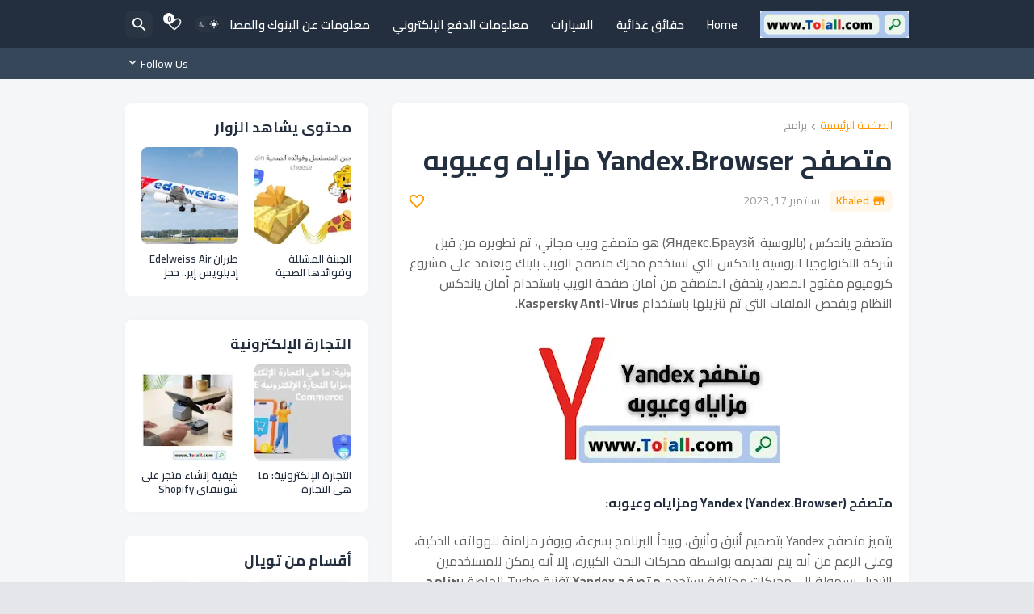

--- FILE ---
content_type: text/html; charset=UTF-8
request_url: https://www.toiall.com/2023/09/yandexbrowser.html
body_size: 47074
content:
<!DOCTYPE html>
<html class='rtl' dir='rtl' lang='ar' xmlns='http://www.w3.org/1999/xhtml' xmlns:b='http://www.google.com/2005/gml/b' xmlns:data='http://www.google.com/2005/gml/data' xmlns:expr='http://www.google.com/2005/gml/expr'>
<head>
<!--[ <ads> ] -->
<script async='async' crossorigin='anonymous' src='https://pagead2.googlesyndication.com/pagead/js/adsbygoogle.js?client=ca-pub-5925343980521714'></script>
<meta content='649cb770492243992f880c13284bf9aa520c15d2' name='649cb770492243992f880c13284bf9aa520c15d2'/>
<!--[ meta social midia.toiall ]-->
<!-- Sife Verification duckgoooooo -->
<!-- Sife Verification bing -->
<meta content='479de44e3dbb0460' name='yandex-verification'/>
<meta content='4936f564bd174802be82716a8f54fa6b' name='msvalidate.01'/>
<meta content='38e5d246ada5362d8dd0f13a9c4ad1ad' name='p:domain_verify'/>
<meta content='c81er4j4wfkjeia1gvigg4yp9gqe7c' name='facebook-domain-verification'/>
<!-- Bing tag (gtag.js) <script type='text/javascript'> (function(c,l,a,r,i,t,y){ c[a]=c[a]||function(){(c[a].q=c[a].q||[]).push(arguments)}; t=l.createElement(r);t.async=1;t.src=&quot;https://www.clarity.ms/tag/&quot;+i; y=l.getElementsByTagName(r)[0];y.parentNode.insertBefore(t,y); })(window, document, &quot;clarity&quot;, &quot;script&quot;, &quot;f7gv7cfhl6&quot;); </script> -->
<!-- Google tag (gtag.js) -->
<script async='async' src='https://www.googletagmanager.com/gtag/js?id=G-1KS94LVMPC'></script>
<script>
  window.dataLayer = window.dataLayer || [];
  function gtag(){dataLayer.push(arguments);}
  gtag('js', new Date());

  gtag('config', 'G-1KS94LVMPC');
</script>
<meta content='text/html; charset=UTF-8' http-equiv='Content-Type'/>
<meta content='width=device-width, initial-scale=1, minimum-scale=1, maximum-scale=1, user-scalable=yes' name='viewport'/>
<title>متصفح Yandex.Browser مزاياه وعيوبه</title>
<link href='https://www.toiall.com/' rel='dns-prefetch'/>
<link href='https://fonts.googleapis.com/' rel='dns-prefetch'/>
<link href='https://fonts.gstatic.com/' rel='dns-prefetch'/>
<link href='https://cdnjs.cloudflare.com/' rel='dns-prefetch'/>
<link href='https://1.bp.blogspot.com/' rel='dns-prefetch'/>
<link href='https://2.bp.blogspot.com/' rel='dns-prefetch'/>
<link href='https://3.bp.blogspot.com/' rel='dns-prefetch'/>
<link href='https://4.bp.blogspot.com/' rel='dns-prefetch'/>
<link href='https://blogger.googleusercontent.com/' rel='dns-prefetch'/>
<link href='https://lh5.googleusercontent.com/' rel='dns-prefetch'/>
<link href='https://www.blogger.com/' rel='dns-prefetch'/>
<meta content='blogger' name='generator'/>
<link href='https://www.toiall.com/favicon.ico' rel='icon' type='image/x-icon'/>
<meta content='#ff9800' name='theme-color'/>
<link href='https://www.toiall.com/2023/09/yandexbrowser.html' rel='canonical'/>
<meta content='متصفح ياندكس (بالروسية: Яндекс.Браузй) هو متصفح ويب مجاني، تم تطويره من قبل شركة التكنولوجيا الروسية ياندكس التي تستخدم محرك متصفح الويب بلي...' name='description'/>
<meta content='ar' property='og:locale'/>
<meta content='article' property='og:type'/>
<meta content='متصفح Yandex.Browser مزاياه وعيوبه' property='og:title'/>
<meta content='https://www.toiall.com/2023/09/yandexbrowser.html' property='og:url'/>
<meta content='متصفح ياندكس (بالروسية: Яндекс.Браузй) هو متصفح ويب مجاني، تم تطويره من قبل شركة التكنولوجيا الروسية ياندكس التي تستخدم محرك متصفح الويب بلي...' property='og:description'/>
<meta content='تويال للمعلومات-time of information all' property='og:site_name'/>
<meta content='https://blogger.googleusercontent.com/img/b/R29vZ2xl/AVvXsEjcqyr4PJEEMDLAk7mJkn-2iOrmJs_UHqVLv-fXnllfgXpyvP_FlD7BAhDp4vLDXa2QS-yz02_odgFniN-Ogc7BVkFDxkpx-fT1XKOD28CWm3d-g8X54vVeJoh8-oyC241c8DOpy3V1CvJDWeNcnUiHq1OAPWTyPAaB1RDB-ybktArKf7dVrNpJ4tdx4pc/w1600/%D9%85%D8%AA%D8%B5%D9%81%D8%AD%20Yandex%20(Yandex.Browser)%20%D9%85%D8%B2%D8%A7%D9%8A%D8%A7%D9%87%20%D9%88%D8%B9%D9%8A%D9%88%D8%A8%D9%87.webp' property='og:image'/>
<meta content='https://blogger.googleusercontent.com/img/b/R29vZ2xl/AVvXsEjcqyr4PJEEMDLAk7mJkn-2iOrmJs_UHqVLv-fXnllfgXpyvP_FlD7BAhDp4vLDXa2QS-yz02_odgFniN-Ogc7BVkFDxkpx-fT1XKOD28CWm3d-g8X54vVeJoh8-oyC241c8DOpy3V1CvJDWeNcnUiHq1OAPWTyPAaB1RDB-ybktArKf7dVrNpJ4tdx4pc/w1600/%D9%85%D8%AA%D8%B5%D9%81%D8%AD%20Yandex%20(Yandex.Browser)%20%D9%85%D8%B2%D8%A7%D9%8A%D8%A7%D9%87%20%D9%88%D8%B9%D9%8A%D9%88%D8%A8%D9%87.webp' name='twitter:image'/>
<meta content='summary_large_image' name='twitter:card'/>
<meta content='متصفح Yandex.Browser مزاياه وعيوبه' name='twitter:title'/>
<meta content='https://www.toiall.com/2023/09/yandexbrowser.html' name='twitter:domain'/>
<meta content='متصفح ياندكس (بالروسية: Яндекс.Браузй) هو متصفح ويب مجاني، تم تطويره من قبل شركة التكنولوجيا الروسية ياندكس التي تستخدم محرك متصفح الويب بلي...' name='twitter:description'/>
<link rel="alternate" type="application/atom+xml" title="تويال للمعلومات-time of information all - Atom" href="https://www.toiall.com/feeds/posts/default" />
<link rel="alternate" type="application/rss+xml" title="تويال للمعلومات-time of information all - RSS" href="https://www.toiall.com/feeds/posts/default?alt=rss" />
<link rel="service.post" type="application/atom+xml" title="تويال للمعلومات-time of information all - Atom" href="https://www.blogger.com/feeds/183096356405734329/posts/default" />

<link rel="alternate" type="application/atom+xml" title="تويال للمعلومات-time of information all - Atom" href="https://www.toiall.com/feeds/8232389626751195245/comments/default" />
<link href='https://cdnjs.cloudflare.com/ajax/libs/font-awesome/5.15.4/css/fontawesome.min.css' rel='stylesheet'/>
<link href='https://fonts.googleapis.com/css2?family=Cairo:wght@400;500;600;700&display=swap' rel='stylesheet'/>
<style id='page-skin-1' type='text/css'><!--
/*
-----------------------------------------------
Name      : toiall
-----------------------------------------------*/
/*~~~~~~~~~~~~~~~*/
.arcontactus-widget.right.arcontactus-message{right:1%;bottom:30%}.arcontactus-widget.md .arcontactus-message-button,.arcontactus-widget.md.arcontactus-message{width:60px;height:60px}.arcontactus-widget{opacity:0;transition:opacity .2s}.arcontactus-widget *{box-sizing:border-box}.arcontactus-widget.left.arcontactus-message{left:20px;right:auto}.arcontactus-widget.left .arcontactus-message-button{right:auto;left:0}.arcontactus-widget.left .arcontactus-prompt{left:80px;right:auto;transform-origin:0 50%}.arcontactus-widget.left .arcontactus-prompt:before{border-right:8px solid #ffe494;border-top:8px solid transparent;border-left:8px solid transparent;border-bottom:8px solid transparent;right:auto;left:-15px}.arcontactus-widget.left .messangers-block{right:auto;left:0;-webkit-transform-origin:10% 105%;-ms-transform-origin:10% 105%;transform-origin:10% 105%}.arcontactus-widget.left .callback-countdown-block{left:0;right:auto}.arcontactus-widget.left .callback-countdown-block::before,.arcontactus-widget.left .messangers-block::before{left:25px;right:auto}.arcontactus-widget.md .callback-countdown-block,.arcontactus-widget.md .messangers-block{bottom:70px}.arcontactus-widget.md .arcontactus-prompt{bottom:5px}.arcontactus-widget.md.left .callback-countdown-block:before,.arcontactus-widget.md.left .messangers-block:before{left:21px}.arcontactus-widget.md.left .arcontactus-prompt{left:70px}.arcontactus-widget.md.right .callback-countdown-block:before,.arcontactus-widget.md.right .messangers-block:before{right:21px}.arcontactus-widget.md.right .arcontactus-prompt{right:70px}.arcontactus-widget.md .arcontactus-message-button .pulsation{width:74px;height:74px}.arcontactus-widget.md .arcontactus-message-button .callback-state,.arcontactus-widget.md .arcontactus-message-button .icons,.arcontactus-widget.sm .arcontactus-message-button .callback-state,.arcontactus-widget.sm .arcontactus-message-button .icons{width:40px;height:40px;margin-top:-20px;margin-left:-20px}.arcontactus-widget.sm .arcontactus-message-button,.arcontactus-widget.sm.arcontactus-message{width:50px;height:50px}.arcontactus-widget.sm .callback-countdown-block,.arcontactus-widget.sm .messangers-block{bottom:60px}.arcontactus-widget.sm .arcontactus-prompt{bottom:0}.arcontactus-widget.sm.left .callback-countdown-block:before,.arcontactus-widget.sm.left .messangers-block:before{left:16px}.arcontactus-widget.sm.left .arcontactus-prompt{left:60px}.arcontactus-widget.sm.right .callback-countdown-block:before,.arcontactus-widget.sm.right .messangers-block:before{right:16px}.arcontactus-widget.sm.right .arcontactus-prompt{right:60px}.arcontactus-widget.sm .arcontactus-message-button .pulsation{width:64px;height:64px}.arcontactus-widget.sm .arcontactus-message-button .static{margin-top:-16px}.arcontactus-widget.active{opacity:1}.arcontactus-widget .icons.hide,.arcontactus-widget .static.hide{opacity:0;transform:scale(0)}.arcontactus-widget.arcontactus-message{z-index:10000;right:20px;bottom:20px;position:fixed!important;height:70px;width:70px}.arcontactus-widget .arcontactus-message-button{width:70px;position:absolute;height:70px;right:0;background-color:red;border-radius:50px;-webkit-box-sizing:border-box;box-sizing:border-box;text-align:center;display:-webkit-box;display:-ms-flexbox;display:flex;-webkit-box-pack:center;-ms-flex-pack:center;justify-content:center;-webkit-box-align:center;-ms-flex-align:center;align-items:center;cursor:pointer}.arcontactus-widget .arcontactus-message-button p{font-family:Ubuntu,Arial,sans-serif;color:#fff;font-weight:700;font-size:10px;line-height:11px;margin:0}.arcontactus-widget .arcontactus-message-button .pulsation{width:84px;height:84px;background-color:red;border-radius:50px;position:absolute;left:-7px;top:-7px;z-index:-1;-webkit-transform:scale(0);-ms-transform:scale(0);transform:scale(0);-webkit-animation:2s infinite arcontactus-pulse;animation:2s infinite arcontactus-pulse}.arcontactus-widget .arcontactus-message-button .icons{background-color:#fff;width:44px;height:44px;border-radius:50px;position:absolute;overflow:hidden;top:50%;left:50%;margin-top:-22px;margin-left:-22px}.arcontactus-widget .arcontactus-message-button .static{position:absolute;top:50%;left:50%;margin-top:-19px;margin-left:-26px;width:52px;height:52px;text-align:center}.arcontactus-widget .arcontactus-message-button .static img{display:inline}.arcontactus-widget .arcontactus-message-button .static svg{width:24px;height:24px;color:#fff}.arcontactus-widget .arcontactus-message-button.no-text .static{margin-top:-12px}.arcontactus-widget .pulsation:nth-of-type(2n){-webkit-animation-delay:.5s;animation-delay:.5s}.arcontactus-widget .pulsation.stop{-webkit-animation:none;animation:none}.arcontactus-widget .icons-line{top:10px;left:12px;display:-webkit-box;display:-ms-flexbox;display:flex;position:absolute;-webkit-transition:cubic-bezier(.13,1.49,.14,-.4);-o-transition:cubic-bezier(.13,1.49,.14,-.4);-webkit-animation-delay:0s;animation-delay:0s;-webkit-transform:translateX(30px);-ms-transform:translateX(30px);transform:translateX(30px);height:24px;transition:.2s}.arcontactus-widget .icons,.arcontactus-widget .static{transition:.2s}.arcontactus-widget .icons-line.stop{-webkit-animation-play-state:paused;animation-play-state:paused}.arcontactus-widget .icons-line span{display:inline-block;width:24px;height:24px;color:red}.arcontactus-widget .icons-line span i,.arcontactus-widget .icons-line span svg{width:24px;height:24px}.arcontactus-widget .icons-line span i{display:block;font-size:24px;line-height:24px}.arcontactus-widget .icons-line img,.arcontactus-widget .icons-line span{margin-right:40px}.arcontactus-widget .icons.hide .icons-line{transform:scale(0)}.arcontactus-widget .icons .icon:first-of-type{margin-left:0}.arcontactus-widget .arcontactus-close{color:#fff}.arcontactus-widget .arcontactus-close svg{-webkit-transform:rotate(180deg) scale(0);-ms-transform:rotate(180deg) scale(0);transform:rotate(180deg) scale(0);-webkit-transition:.12s ease-in;-o-transition:.12s ease-in;transition:.12s ease-in;display:block}.arcontactus-widget .arcontactus-close.show-messageners-block svg{-webkit-transform:rotate(0) scale(1);-ms-transform:rotate(0) scale(1);transform:rotate(0) scale(1)}.arcontactus-widget .arcontactus-prompt,.arcontactus-widget .messangers-block{background:center no-repeat #ffc1076e;box-shadow:0 0 10px rgba(0,0,0,.6);width:235px;position:absolute;bottom:80px;right:0;display:-webkit-box;display:-ms-flexbox;display:flex;-webkit-box-orient:vertical;-webkit-box-direction:normal;-ms-flex-direction:column;flex-direction:column;-webkit-box-align:start;-ms-flex-align:start;align-items:flex-start;padding:14px 0;-webkit-box-sizing:border-box;box-sizing:border-box;border-radius:7px;-webkit-transform-origin:80% 105%;-ms-transform-origin:80% 105%;transform-origin:80% 105%;-webkit-transform:scale(0);-ms-transform:scale(0);transform:scale(0);-webkit-transition:.12s ease-out;-o-transition:.12s ease-out;transition:.12s ease-out;z-index:10000}.arcontactus-widget .arcontactus-prompt:before,.arcontactus-widget .messangers-block:before{position:absolute;bottom:-7px;right:25px;left:auto;display:inline-block!important;border-right:8px solid transparent;border-top:8px solid;border-left:8px solid transparent;content:&#39}.arcontactus-widget .arcontactus-prompt.active,.arcontactus-widget .messangers-block.show-messageners-block{-webkit-transform:scale(1);-ms-transform:scale(1);transform:scale(1)}.arcontactus-widget .arcontactus-prompt{color:#787878;font-family:Arial,sans-serif;font-size:16px;line-height:18px;width:auto;bottom:10px;right:80px;white-space:nowrap;padding:18px 20px 14px}.arcontactus-widget .arcontactus-prompt:before{border-right:8px solid transparent;border-top:8px solid transparent;border-left:8px solid #fff;border-bottom:8px solid transparent;bottom:16px;right:-15px}.arcontactus-widget .arcontactus-prompt .arcontactus-prompt-close{position:absolute;right:6px;top:6px;cursor:pointer;z-index:100;height:14px;width:14px;padding:2px}.arcontactus-widget .arcontactus-prompt .arcontactus-prompt-close svg{height:10px;width:10px;display:block}.arcontactus-widget .arcontactus-prompt .arcontactus-prompt-typing{border-radius:10px;display:inline-block;left:3px;padding:0;position:relative;top:4px;width:50px}.arcontactus-widget .messangers-block.sm .messanger{padding-left:50px;min-height:44px}.arcontactus-widget .messangers-block.sm .messanger span{height:32px;width:32px;margin-top:-16px}.arcontactus-widget .messangers-block.sm .messanger span svg{height:20px;width:20px;margin-top:-10px;margin-left:-10px}.arcontactus-widget .messanger{display:-webkit-box;display:-ms-flexbox;display:flex;-webkit-box-orient:horizontal;-webkit-box-direction:normal;-ms-flex-direction:row;flex-direction:row;-webkit-box-align:center;-ms-flex-align:center;align-items:center;margin:0;cursor:pointer;width:100%;padding:8px 20px 8px 60px;position:relative;min-height:54px;text-decoration:none}.arcontactus-widget .messanger:hover{background-color:#ffc107eb;border-bottom:1px dashed #00000045}.arcontactus-widget .messanger:before{background-repeat:no-repeat;background-position:center}.arcontactus-widget .messanger.facebook span{background:#0084ff}.arcontactus-widget .messanger.viber span{background:#7c529d}.arcontactus-widget .messanger.telegram span{background:#2ca5e0}.arcontactus-widget .messanger.skype span{background:#31c4ed}.arcontactus-widget .messanger.email span{background:#ff8400}.arcontactus-widget .messanger.contact span{background:#7eb105}.arcontactus-widget .messanger.call-back span{background:#54cd81}.arcontactus-widget .messanger span{position:absolute;left:10px;top:50%;margin-top:-20px;display:block;width:40px;height:40px;border-radius:50%;background-color:#0084ff;margin-right:10px;color:#fff;text-align:center;vertical-align:middle}.arcontactus-widget .messanger span i,.arcontactus-widget .messanger span svg{width:24px;height:24px;vertical-align:middle;text-align:center;display:block;position:absolute;top:50%;left:50%;margin-top:-12px;margin-left:-12px}.arcontactus-widget .messanger span i{font-size:24px;line-height:24px}.arcontactus-widget .messanger p{margin:0;font-family:Arial,sans-serif;font-size:14px;color:rgba(0,0,0,.87)}@-webkit-keyframes arcontactus-pulse{0%{-webkit-transform:scale(0);transform:scale(0);opacity:1}50%{opacity:.5}100%{-webkit-transform:scale(1);transform:scale(1);opacity:0}}@media (max-width:468px){.arcontactus-widget.opened.arcontactus-message,.arcontactus-widget.opened.left.arcontactus-message{width:auto;right:20px;left:20px}}@keyframes arcontactus-updown{0%,100%,43%{transform:translate(0,0)}25%,35%{transform:translate(0,-10px)}}@-webkit-keyframes arcontactus-updown{0%,100%,43%{transform:translate(0 0)}25%,35%{transform:translate(-10px 0)}}@keyframes arcontactus-pulse{0%{-webkit-transform:scale(0);transform:scale(0);opacity:1}50%{opacity:.5}100%{-webkit-transform:scale(1);transform:scale(1);opacity:0}}@-webkit-keyframes arcontactus-show-stat{0%,100%,20%,85%{-webkit-transform:scale(1);transform:scale(1)}21%,84%{-webkit-transform:scale(0);transform:scale(0)}}@keyframes arcontactus-show-stat{0%,100%,20%,85%{-webkit-transform:scale(1);transform:scale(1)}21%,84%{-webkit-transform:scale(0);transform:scale(0)}}@-webkit-keyframes arcontactus-show-icons{0%,100%,20%,85%{-webkit-transform:scale(0);transform:scale(0)}21%,84%{-webkit-transform:scale(1);transform:scale(1)}}@keyframes arcontactus-show-icons{0%,100%,20%,85%{-webkit-transform:scale(0);transform:scale(0)}21%,84%{-webkit-transform:scale(1);transform:scale(1)}}
/*~~~~~~~~~~~~~~~~*/
@media only screen and (max-width: 480px){ .im-alert-card{left: 15%!important;} } .im-alert-card { position: fixed; left: 25%; bottom: 25%; background-color: #ffc107d9; padding: 32px 15px 22px 32px; border-radius: 15px; box-shadow: 0 4px 12px 0 rgba(9,32,76,.05); display: flex; align-items: center; max-width: 600px; min-width: 280px; color: #000000; overflow: hidden; z-index: 50; height: auto;box-shadow: 0 10px 20px 0 rgba(30,30,30,.1); } .text-layer{ display: flex; width: auto; } .text-layer span{ display:block; font-size:25px; padding-left: 12px; font-weight:700; } .flex{ flex-direction: row; flex-wrap: wrap; margin-top:12px; } .flex a.btn--subtle{ background: #ffffff; color:#000; padding:5px 12px;margin-right: 12px; font-size: 12px;box-shadow: 0 10px 20px 0 rgba(30,30,30,.1); } .flex a.btn--primary{ background: blue; color:#fff; padding:5px 12px; font-size: 12px;box-shadow: 0 10px 20px 0 rgba(30,30,30,.1);} .sub-text{ display: block; font-size:16px; margin-top: 12px } .text-layer svg{ display: block; height: 36px; width: 36px; margin-top: -4px; } .im-alert-card-close { z-index: 1;position: absolute; top: 4px; right: 8px; display: flex; height: 36px; width: 36px; transition: .3s;} .im-alert-card-close svg { width: 40px; height: 40px; fill: #4caf50; cursor: pointer}
/*-- Google Fonts --*/
@font-face{font-family:'Nunito';font-style:italic;font-weight:300;font-display:swap;src:url(https://fonts.gstatic.com/s/nunito/v16/XRXQ3I6Li01BKofIMN4oZNvHUT8_DQ.woff2) format("woff2");unicode-range:U+0460-052F,U+1C80-1C88,U+20B4,U+2DE0-2DFF,U+A640-A69F,U+FE2E-FE2F}
@font-face{font-family:'Nunito';font-style:italic;font-weight:300;font-display:swap;src:url(https://fonts.gstatic.com/s/nunito/v16/XRXQ3I6Li01BKofIMN4oZNvOUT8_DQ.woff2) format("woff2");unicode-range:U+0400-045F,U+0490-0491,U+04B0-04B1,U+2116}
@font-face{font-family:'Nunito';font-style:italic;font-weight:300;font-display:swap;src:url(https://fonts.gstatic.com/s/nunito/v16/XRXQ3I6Li01BKofIMN4oZNvFUT8_DQ.woff2) format("woff2");unicode-range:U+0102-0103,U+0110-0111,U+0128-0129,U+0168-0169,U+01A0-01A1,U+01AF-01B0,U+1EA0-1EF9,U+20AB}
@font-face{font-family:'Nunito';font-style:italic;font-weight:300;font-display:swap;src:url(https://fonts.gstatic.com/s/nunito/v16/XRXQ3I6Li01BKofIMN4oZNvEUT8_DQ.woff2) format("woff2");unicode-range:U+0100-024F,U+0259,U+1E00-1EFF,U+2020,U+20A0-20AB,U+20AD-20CF,U+2113,U+2C60-2C7F,U+A720-A7FF}
@font-face{font-family:'Nunito';font-style:italic;font-weight:300;font-display:swap;src:url(https://fonts.gstatic.com/s/nunito/v16/XRXQ3I6Li01BKofIMN4oZNvKUT8.woff2) format("woff2");unicode-range:U+0000-00FF,U+0131,U+0152-0153,U+02BB-02BC,U+02C6,U+02DA,U+02DC,U+2000-206F,U+2074,U+20AC,U+2122,U+2191,U+2193,U+2212,U+2215,U+FEFF,U+FFFD}
@font-face{font-family:'Nunito';font-style:italic;font-weight:400;font-display:swap;src:url(https://fonts.gstatic.com/s/nunito/v16/XRXX3I6Li01BKofIMNaORs71cA.woff2) format("woff2");unicode-range:U+0460-052F,U+1C80-1C88,U+20B4,U+2DE0-2DFF,U+A640-A69F,U+FE2E-FE2F}
@font-face{font-family:'Nunito';font-style:italic;font-weight:400;font-display:swap;src:url(https://fonts.gstatic.com/s/nunito/v16/XRXX3I6Li01BKofIMNaHRs71cA.woff2) format("woff2");unicode-range:U+0400-045F,U+0490-0491,U+04B0-04B1,U+2116}
@font-face{font-family:'Nunito';font-style:italic;font-weight:400;font-display:swap;src:url(https://fonts.gstatic.com/s/nunito/v16/XRXX3I6Li01BKofIMNaMRs71cA.woff2) format("woff2");unicode-range:U+0102-0103,U+0110-0111,U+0128-0129,U+0168-0169,U+01A0-01A1,U+01AF-01B0,U+1EA0-1EF9,U+20AB}
@font-face{font-family:'Nunito';font-style:italic;font-weight:400;font-display:swap;src:url(https://fonts.gstatic.com/s/nunito/v16/XRXX3I6Li01BKofIMNaNRs71cA.woff2) format("woff2");unicode-range:U+0100-024F,U+0259,U+1E00-1EFF,U+2020,U+20A0-20AB,U+20AD-20CF,U+2113,U+2C60-2C7F,U+A720-A7FF}
@font-face{font-family:'Nunito';font-style:italic;font-weight:400;font-display:swap;src:url(https://fonts.gstatic.com/s/nunito/v16/XRXX3I6Li01BKofIMNaDRs4.woff2) format("woff2");unicode-range:U+0000-00FF,U+0131,U+0152-0153,U+02BB-02BC,U+02C6,U+02DA,U+02DC,U+2000-206F,U+2074,U+20AC,U+2122,U+2191,U+2193,U+2212,U+2215,U+FEFF,U+FFFD}
@font-face{font-family:'Nunito';font-style:italic;font-weight:600;font-display:swap;src:url(https://fonts.gstatic.com/s/nunito/v16/XRXQ3I6Li01BKofIMN5cYtvHUT8_DQ.woff2) format("woff2");unicode-range:U+0460-052F,U+1C80-1C88,U+20B4,U+2DE0-2DFF,U+A640-A69F,U+FE2E-FE2F}
@font-face{font-family:'Nunito';font-style:italic;font-weight:600;font-display:swap;src:url(https://fonts.gstatic.com/s/nunito/v16/XRXQ3I6Li01BKofIMN5cYtvOUT8_DQ.woff2) format("woff2");unicode-range:U+0400-045F,U+0490-0491,U+04B0-04B1,U+2116}
@font-face{font-family:'Nunito';font-style:italic;font-weight:600;font-display:swap;src:url(https://fonts.gstatic.com/s/nunito/v16/XRXQ3I6Li01BKofIMN5cYtvFUT8_DQ.woff2) format("woff2");unicode-range:U+0102-0103,U+0110-0111,U+0128-0129,U+0168-0169,U+01A0-01A1,U+01AF-01B0,U+1EA0-1EF9,U+20AB}
@font-face{font-family:'Nunito';font-style:italic;font-weight:600;font-display:swap;src:url(https://fonts.gstatic.com/s/nunito/v16/XRXQ3I6Li01BKofIMN5cYtvEUT8_DQ.woff2) format("woff2");unicode-range:U+0100-024F,U+0259,U+1E00-1EFF,U+2020,U+20A0-20AB,U+20AD-20CF,U+2113,U+2C60-2C7F,U+A720-A7FF}
@font-face{font-family:'Nunito';font-style:italic;font-weight:600;font-display:swap;src:url(https://fonts.gstatic.com/s/nunito/v16/XRXQ3I6Li01BKofIMN5cYtvKUT8.woff2) format("woff2");unicode-range:U+0000-00FF,U+0131,U+0152-0153,U+02BB-02BC,U+02C6,U+02DA,U+02DC,U+2000-206F,U+2074,U+20AC,U+2122,U+2191,U+2193,U+2212,U+2215,U+FEFF,U+FFFD}
@font-face{font-family:'Nunito';font-style:italic;font-weight:700;font-display:swap;src:url(https://fonts.gstatic.com/s/nunito/v16/XRXQ3I6Li01BKofIMN44Y9vHUT8_DQ.woff2) format("woff2");unicode-range:U+0460-052F,U+1C80-1C88,U+20B4,U+2DE0-2DFF,U+A640-A69F,U+FE2E-FE2F}
@font-face{font-family:'Nunito';font-style:italic;font-weight:700;font-display:swap;src:url(https://fonts.gstatic.com/s/nunito/v16/XRXQ3I6Li01BKofIMN44Y9vOUT8_DQ.woff2) format("woff2");unicode-range:U+0400-045F,U+0490-0491,U+04B0-04B1,U+2116}
@font-face{font-family:'Nunito';font-style:italic;font-weight:700;font-display:swap;src:url(https://fonts.gstatic.com/s/nunito/v16/XRXQ3I6Li01BKofIMN44Y9vFUT8_DQ.woff2) format("woff2");unicode-range:U+0102-0103,U+0110-0111,U+0128-0129,U+0168-0169,U+01A0-01A1,U+01AF-01B0,U+1EA0-1EF9,U+20AB}
@font-face{font-family:'Nunito';font-style:italic;font-weight:700;font-display:swap;src:url(https://fonts.gstatic.com/s/nunito/v16/XRXQ3I6Li01BKofIMN44Y9vEUT8_DQ.woff2) format("woff2");unicode-range:U+0100-024F,U+0259,U+1E00-1EFF,U+2020,U+20A0-20AB,U+20AD-20CF,U+2113,U+2C60-2C7F,U+A720-A7FF}
@font-face{font-family:'Nunito';font-style:italic;font-weight:700;font-display:swap;src:url(https://fonts.gstatic.com/s/nunito/v16/XRXQ3I6Li01BKofIMN44Y9vKUT8.woff2) format("woff2");unicode-range:U+0000-00FF,U+0131,U+0152-0153,U+02BB-02BC,U+02C6,U+02DA,U+02DC,U+2000-206F,U+2074,U+20AC,U+2122,U+2191,U+2193,U+2212,U+2215,U+FEFF,U+FFFD}
@font-face{font-family:'Nunito';font-style:normal;font-weight:300;font-display:swap;src:url(https://fonts.gstatic.com/s/nunito/v16/XRXW3I6Li01BKofAnsSUbOvISTs.woff2) format("woff2");unicode-range:U+0460-052F,U+1C80-1C88,U+20B4,U+2DE0-2DFF,U+A640-A69F,U+FE2E-FE2F}
@font-face{font-family:'Nunito';font-style:normal;font-weight:300;font-display:swap;src:url(https://fonts.gstatic.com/s/nunito/v16/XRXW3I6Li01BKofAnsSUZevISTs.woff2) format("woff2");unicode-range:U+0400-045F,U+0490-0491,U+04B0-04B1,U+2116}
@font-face{font-family:'Nunito';font-style:normal;font-weight:300;font-display:swap;src:url(https://fonts.gstatic.com/s/nunito/v16/XRXW3I6Li01BKofAnsSUbuvISTs.woff2) format("woff2");unicode-range:U+0102-0103,U+0110-0111,U+0128-0129,U+0168-0169,U+01A0-01A1,U+01AF-01B0,U+1EA0-1EF9,U+20AB}
@font-face{font-family:'Nunito';font-style:normal;font-weight:300;font-display:swap;src:url(https://fonts.gstatic.com/s/nunito/v16/XRXW3I6Li01BKofAnsSUb-vISTs.woff2) format("woff2");unicode-range:U+0100-024F,U+0259,U+1E00-1EFF,U+2020,U+20A0-20AB,U+20AD-20CF,U+2113,U+2C60-2C7F,U+A720-A7FF}
@font-face{font-family:'Nunito';font-style:normal;font-weight:300;font-display:swap;src:url(https://fonts.gstatic.com/s/nunito/v16/XRXW3I6Li01BKofAnsSUYevI.woff2) format("woff2");unicode-range:U+0000-00FF,U+0131,U+0152-0153,U+02BB-02BC,U+02C6,U+02DA,U+02DC,U+2000-206F,U+2074,U+20AC,U+2122,U+2191,U+2193,U+2212,U+2215,U+FEFF,U+FFFD}
@font-face{font-family:'Nunito';font-style:normal;font-weight:400;font-display:swap;src:url(https://fonts.gstatic.com/s/nunito/v16/XRXV3I6Li01BKofIOOaBXso.woff2) format("woff2");unicode-range:U+0460-052F,U+1C80-1C88,U+20B4,U+2DE0-2DFF,U+A640-A69F,U+FE2E-FE2F}
@font-face{font-family:'Nunito';font-style:normal;font-weight:400;font-display:swap;src:url(https://fonts.gstatic.com/s/nunito/v16/XRXV3I6Li01BKofIMeaBXso.woff2) format("woff2");unicode-range:U+0400-045F,U+0490-0491,U+04B0-04B1,U+2116}
@font-face{font-family:'Nunito';font-style:normal;font-weight:400;font-display:swap;src:url(https://fonts.gstatic.com/s/nunito/v16/XRXV3I6Li01BKofIOuaBXso.woff2) format("woff2");unicode-range:U+0102-0103,U+0110-0111,U+0128-0129,U+0168-0169,U+01A0-01A1,U+01AF-01B0,U+1EA0-1EF9,U+20AB}
@font-face{font-family:'Nunito';font-style:normal;font-weight:400;font-display:swap;src:url(https://fonts.gstatic.com/s/nunito/v16/XRXV3I6Li01BKofIO-aBXso.woff2) format("woff2");unicode-range:U+0100-024F,U+0259,U+1E00-1EFF,U+2020,U+20A0-20AB,U+20AD-20CF,U+2113,U+2C60-2C7F,U+A720-A7FF}
@font-face{font-family:'Nunito';font-style:normal;font-weight:400;font-display:swap;src:url(https://fonts.gstatic.com/s/nunito/v16/XRXV3I6Li01BKofINeaB.woff2) format("woff2");unicode-range:U+0000-00FF,U+0131,U+0152-0153,U+02BB-02BC,U+02C6,U+02DA,U+02DC,U+2000-206F,U+2074,U+20AC,U+2122,U+2191,U+2193,U+2212,U+2215,U+FEFF,U+FFFD}
@font-face{font-family:'Nunito';font-style:normal;font-weight:600;font-display:swap;src:url(https://fonts.gstatic.com/s/nunito/v16/XRXW3I6Li01BKofA6sKUbOvISTs.woff2) format("woff2");unicode-range:U+0460-052F,U+1C80-1C88,U+20B4,U+2DE0-2DFF,U+A640-A69F,U+FE2E-FE2F}
@font-face{font-family:'Nunito';font-style:normal;font-weight:600;font-display:swap;src:url(https://fonts.gstatic.com/s/nunito/v16/XRXW3I6Li01BKofA6sKUZevISTs.woff2) format("woff2");unicode-range:U+0400-045F,U+0490-0491,U+04B0-04B1,U+2116}
@font-face{font-family:'Nunito';font-style:normal;font-weight:600;font-display:swap;src:url(https://fonts.gstatic.com/s/nunito/v16/XRXW3I6Li01BKofA6sKUbuvISTs.woff2) format("woff2");unicode-range:U+0102-0103,U+0110-0111,U+0128-0129,U+0168-0169,U+01A0-01A1,U+01AF-01B0,U+1EA0-1EF9,U+20AB}
@font-face{font-family:'Nunito';font-style:normal;font-weight:600;font-display:swap;src:url(https://fonts.gstatic.com/s/nunito/v16/XRXW3I6Li01BKofA6sKUb-vISTs.woff2) format("woff2");unicode-range:U+0100-024F,U+0259,U+1E00-1EFF,U+2020,U+20A0-20AB,U+20AD-20CF,U+2113,U+2C60-2C7F,U+A720-A7FF}
@font-face{font-family:'Nunito';font-style:normal;font-weight:600;font-display:swap;src:url(https://fonts.gstatic.com/s/nunito/v16/XRXW3I6Li01BKofA6sKUYevI.woff2) format("woff2");unicode-range:U+0000-00FF,U+0131,U+0152-0153,U+02BB-02BC,U+02C6,U+02DA,U+02DC,U+2000-206F,U+2074,U+20AC,U+2122,U+2191,U+2193,U+2212,U+2215,U+FEFF,U+FFFD}
@font-face{font-family:'Nunito';font-style:normal;font-weight:700;font-display:swap;src:url(https://fonts.gstatic.com/s/nunito/v16/XRXW3I6Li01BKofAjsOUbOvISTs.woff2) format("woff2");unicode-range:U+0460-052F,U+1C80-1C88,U+20B4,U+2DE0-2DFF,U+A640-A69F,U+FE2E-FE2F}
@font-face{font-family:'Nunito';font-style:normal;font-weight:700;font-display:swap;src:url(https://fonts.gstatic.com/s/nunito/v16/XRXW3I6Li01BKofAjsOUZevISTs.woff2) format("woff2");unicode-range:U+0400-045F,U+0490-0491,U+04B0-04B1,U+2116}
@font-face{font-family:'Nunito';font-style:normal;font-weight:700;font-display:swap;src:url(https://fonts.gstatic.com/s/nunito/v16/XRXW3I6Li01BKofAjsOUbuvISTs.woff2) format("woff2");unicode-range:U+0102-0103,U+0110-0111,U+0128-0129,U+0168-0169,U+01A0-01A1,U+01AF-01B0,U+1EA0-1EF9,U+20AB}
@font-face{font-family:'Nunito';font-style:normal;font-weight:700;font-display:swap;src:url(https://fonts.gstatic.com/s/nunito/v16/XRXW3I6Li01BKofAjsOUb-vISTs.woff2) format("woff2");unicode-range:U+0100-024F,U+0259,U+1E00-1EFF,U+2020,U+20A0-20AB,U+20AD-20CF,U+2113,U+2C60-2C7F,U+A720-A7FF}
@font-face{font-family:'Nunito';font-style:normal;font-weight:700;font-display:swap;src:url(https://fonts.gstatic.com/s/nunito/v16/XRXW3I6Li01BKofAjsOUYevI.woff2) format("woff2");unicode-range:U+0000-00FF,U+0131,U+0152-0153,U+02BB-02BC,U+02C6,U+02DA,U+02DC,U+2000-206F,U+2074,U+20AC,U+2122,U+2191,U+2193,U+2212,U+2215,U+FEFF,U+FFFD}
/*-- Material Icons Font --*/
@font-face{font-family:"Material Icons Round";font-display:swap;font-style:normal;font-weight:400;src:url(https://fonts.gstatic.com/s/materialiconsround/v65/LDItaoyNOAY6Uewc665JcIzCKsKc_M9flwmP.woff2) format("woff2")}.mir{font-family:"Material Icons Round";font-weight:400;font-style:normal;font-size:24px;line-height:1;letter-spacing:normal;text-transform:none;display:inline-block;white-space:nowrap;word-wrap:normal;direction:ltr;-webkit-font-feature-settings:liga;-webkit-font-smoothing:antialiased;text-rendering:optimizeLegibility}@font-face{font-family:"PBT Icons";font-display:block;font-style:normal;font-weight:400;src:url(https://fonts.gstatic.com/s/materialiconsround/v65/LDItaoyNOAY6Uewc665JcIzCKsKc_M9flwmP.woff2) format("woff2")}
/*-- Font Awesome 5 Brands 5.15.4 --*/
@font-face{font-family:"Font Awesome 5 Brands";font-display:swap;font-style:normal;font-weight:400;src:url(https://cdnjs.cloudflare.com/ajax/libs/font-awesome/5.15.4/webfonts/fa-brands-400.eot);src:url(https://cdnjs.cloudflare.com/ajax/libs/font-awesome/5.15.4/webfonts/fa-brands-400.eot?#iefix) format("embedded-opentype"),url(https://cdnjs.cloudflare.com/ajax/libs/font-awesome/5.15.4/webfonts/fa-brands-400.woff2) format("woff2"),url(https://cdnjs.cloudflare.com/ajax/libs/font-awesome/5.15.4/webfonts/fa-brands-400.woff) format("woff"),url(https://cdnjs.cloudflare.com/ajax/libs/font-awesome/5.15.4/webfonts/fa-brands-400.ttf) format("truetype"),url(https://cdnjs.cloudflare.com/ajax/libs/font-awesome/5.15.4/webfonts/fa-brands-400.svg#fontawesome) format("svg")}.fab{font-family:"Font Awesome 5 Brands";font-weight:400}
/*-- CSS Variables --*/
:root{
--body-font:'Nunito', Arial, sans-serif;
--menu-font:'Nunito', Arial, sans-serif;
--title-font:'Nunito', Arial, sans-serif;
--text-font:'Nunito', Arial, sans-serif;
--body-bg-color:#e5e6ea;
--body-bg:#e5e6ea none repeat fixed top left;
--outer-bg:#f5f6f7;
--main-color:#ff9800;
--main-color-lite:#ff980015;
--title-color:#232f3e;
--title-hover-color:#ff9800;
--meta-color:#97979d;
--text-color:#626262;
--header-bg:#232f3e;
--header-bg-superlite:#232f3e00;
--header-color:#ffffff;
--header-hover-color:#ff9800;
--submenu-bg:#ffffff;
--submenu-color:#232f3e;
--submenu-hover-color:#ff9800;
--headerbar-bg:#37475a;
--headerbar-bg-lite:#37475aff;
--headerbar-bg-superlite:#37475a00;
--headerbar-color:#ffffff;
--headerbar-hover-color:#ff9800;
--mobilemenu-bg:#ffffff;
--mobilemenu-color:#232f3e;
--mobilemenu-hover-color:#ff9800;
--widget-bg:#ffffff;
--widget-bg-superlite:#ffffff00;
--widget-title-color:#232f3e;
--love-color:#ffffff;
--footer-bg:#232f3e;
--footer-color:#ffffff;
--footer-hover-color:#ff9800;
--footer-text-color:#dddddd;
--footerbar-bg:#1c2634;
--footerbar-color:#ffffff;
--footerbar-hover-color:#ff9800;
--cookie-bg:#ffffff;
--cookie-color:#626262;
--button-bg:#ff9800;
--button-color:#ffffff;
--light-weight:400;
--title-weight:600;
--gray-bg:rgba(155,155,155,0.05);
--border-color:rgba(155,155,155,0.1);
--radius:8px;
--widget-shadow: 0 0 10px rgba(0,0,0,0.02);
--avatar-shadow:0px 1px 4px rgba(0,0,0,0.05);
}
html.is-dark{
--body-bg-color:#17202c;
--body-bg:#e5e6ea none repeat fixed top left;
--outer-bg:#1c2634;
--main-color:#ff9800;
--main-color-lite:rgba(255,255,255,0.03);
--title-color:#f8f8fb;
--title-hover-color:#ff9800;
--meta-color:#b5b5b8;
--text-color:#c5c5c8;
--header-bg:#1c2634;
--header-bg-superlite:#1c263400;
--header-color:#f8f8fb;
--header-hover-color:#ff9800;
--submenu-bg:#37475a;
--submenu-color:#f8f8fb;
--submenu-hover-color:#ff9800;
--headerbar-bg:#232f3e;
--headerbar-bg-lite:#232f3eff;
--headerbar-bg-superlite:#232f3e00;
--headerbar-color:#f8f8fb;
--headerbar-hover-color:#ff9800;
--mobilemenu-bg:#232f3e;
--mobilemenu-color:#f8f8fb;
--mobilemenu-hover-color:#ff9800;
--widget-bg:#232f3e;
--widget-bg-superlite:#232f3e00;
--widget-title-color:#f8f8fb;
--love-color:#f8f8fb;
--footer-bg:#232f3e;
--footer-color:#f8f8fb;
--footer-hover-color:#ff9800;
--footer-text-color:#c5c5c8;
--footerbar-bg:#1c2634;
--footerbar-color:#f8f8fb;
--footerbar-hover-color:#ff9800;
--cookie-bg:#232f3e;
--cookie-color:#c5c5c8;
--button-bg:#ff9800;
--button-color:#fff;
--gray-bg:rgba(255,255,255,0.03);
--border-color:rgba(255,255,255,0.05);
}
html.rtl{
--body-font:'Cairo',Arial,sans-serif;
--menu-font:'Cairo',Arial,sans-serif;
--title-font:'Cairo',Arial,sans-serif;
--text-font:'Cairo',Arial,sans-serif;
}
/*-- Reset CSS --*/
html,body,a,abbr,acronym,address,applet,b,big,blockquote,caption,center,cite,code,dd,del,dfn,div,dl,dt,em,fieldset,font,form,input,button,h1,h2,h3,h4,h5,h6,i,iframe,img,ins,kbd,label,legend,li,object,p,pre,q,s,samp,small,span,strike,strong,sub,sup,table,tbody,td,tfoot,th,thead,tr,tt,u,ul,var{padding:0;margin:0;border:0;outline:none;vertical-align:baseline;background:0 0;text-decoration:none}dl,ul{list-style-position:inside;list-style:none}ul li{list-style:none}caption{text-align:center}img{border:none;position:relative}a,a:visited{text-decoration:none}.clearfix{clear:both}.section,.widget,.widget ul{margin:0;padding:0}a{color:var(--main-color)}a img{border:0}abbr{text-decoration:none}.separator a{text-decoration:none!important;clear:none!important;float:none!important;margin-left:0!important;margin-right:0!important}#Navbar1,#navbar-iframe,.widget-item-control,a.quickedit,.home-link,.feed-links{display:none!important}.center{display:table;margin:0 auto;position:relative}.widget > h2,.widget > h3{display:none}.widget iframe,.widget img{max-width:100%}button,input,select,textarea{background:transparent;font-family:var(--body-font);-webkit-appearance:none;-moz-appearance:none;appearance:none;outline:none;border-radius:0}button{cursor:pointer}input[type="search"]::-webkit-search-cancel-button{-webkit-appearance:none}
/*-- Main CSS --*/
*{box-sizing:border-box;transition:background .17s ease}
html{position:relative;word-break:break-word;word-wrap:break-word;text-rendering:optimizeLegibility;-webkit-font-smoothing:antialiased;-webkit-text-size-adjust:100%}
body{position:relative;background:var(--body-bg);background-color:var(--body-bg-color);font-family:var(--body-font);font-size:14px;color:var(--text-color);font-weight:400;font-style:normal;line-height:1.4em}
.rtl{direction:rtl}
h1,h2,h3,h4,h5,h6{font-family:var(--title-font);font-weight:700}
a,input,button{transition:all .0s ease}
#outer-wrapper{position:relative;overflow:hidden;width:100%;max-width:100%;background-color:var(--outer-bg);margin:0 auto;padding:0}
.is-boxed #outer-wrapper{width:1030px;max-width:100%;box-shadow:0 0 20px rgba(0,0,0,0.05)}
.is-dark .is-boxed #outer-wrapper{box-shadow:0 0 20px rgba(0,0,0,0.2)}
.container{position:relative}
.row-x1{width:970px;max-width:100%}
.row-x2{width:100%}
.flex{display:flex}
.flex-c{display:flex;justify-content:center}
.flex-col{display:flex;flex-direction:column}
.flex-sb{display:flex;justify-content:space-between}
#content-wrapper{float:left;width:100%;overflow:hidden;padding:30px 0}
.is-left #content-wrapper > .container,.rtl .is-right #content-wrapper > .container{flex-direction:row-reverse}
.rtl .is-left #content-wrapper > .container{flex-direction:row}
.theiaStickySidebar:before,.theiaStickySidebar:after{content:'';display:table;clear:both}
#main-wrapper{position:relative;width:calc(100% - 330px)}
.is-multiple #main-wrapper{width:100%}
.no-sidebar #main-wrapper{width:100%}
#sidebar-wrapper{position:relative;width:300px}
.no-sidebar #sidebar-wrapper{display:none}
.entry-inner{display:block;position:relative;width:100%;height:100%;overflow:hidden;z-index:15}
.entry-image-link,.author-avatar-wrap,.comments .avatar-image-container{display:block;position:relative;overflow:hidden;background-color:var(--gray-bg);z-index:5;color:transparent}
.entry-image,.author-avatar{display:block;position:relative;width:100%;height:100%;background-size:cover;background-position:center center;background-repeat:no-repeat;z-index:1;transform-origin:center;opacity:0;transition:opacity .35s ease,transform .35s ease}
.entry-image-link{border-radius:var(--radius)}
.entry-image.pbt-lazy,.author-avatar.pbt-lazy{opacity:1}
.entry-image-link:hover .entry-image,.entry-inner:hover .entry-image,.loveit-item .item-inner:hover .entry-image{transform:scale(1.05)}
.before-mask:before{content:'';position:absolute;left:0;right:0;bottom:0;height:80%;background-image:linear-gradient(to bottom,rgba(0,0,0,0) 25%,rgba(0,0,0,0.5));-webkit-backface-visibility:hidden;backface-visibility:hidden;z-index:2;opacity:1;margin:0;transition:opacity .17s ease}
.entry-header{display:flex;flex-direction:column}
.entry-title{color:var(--title-color);font-weight:var(--title-weight);line-height:1.35em}
.entry-title a{display:block;color:var(--title-color)}
.entry-title a:hover{color:var(--title-hover-color)}
.entry-meta{display:flex;font-size:12px;color:var(--meta-color);font-weight:var(--light-weight);margin:4px 0 0}
.entry-meta .mi{display:flex}
.entry-meta .mi,.entry-meta .sp{margin:0 4px 0 0}
.rtl .entry-meta .mi,.rtl .entry-meta .sp{margin:0 0 0 4px}
.excerpt{font-family:var(--text-font);line-height:1.5em;font-weight:var(--light-weight)}
.btn{position:relative;border-radius:var(--radius);transition:all 0s ease}
.error-msg{display:flex;align-items:center;font-size:14px;color:var(--meta-color);padding:20px 0;font-weight:400}
.loader{position:relative;width:100%;height:100%;overflow:hidden;display:flex;align-items:center;justify-content:center;margin:0}
.loader:after{content:'';display:block;width:30px;height:30px;box-sizing:border-box;margin:0;border:2px solid var(--main-color);border-right-color:var(--border-color);border-radius:100%;animation:spinner .65s infinite linear;transform-origin:center}
@keyframes spinner{0%{-webkit-transform:rotate(0deg);transform:rotate(0deg)}to{-webkit-transform:rotate(1turn);transform:rotate(1turn)}}
.social a:before{display:block;font-family:'Font Awesome 5 Brands';font-style:normal;font-weight:400}
.social .rss a:before,.social .share a:before,.social .email a:before,.social .external-link a:before{content:'\e0e5';font-family:'Material Icons Round'}
.social .share a:before{content:'\e80d'}
.social .email a:before{content:'\e0be'}
.social .external-link a:before{content:'\e89e'}
.sb-a .google a,.sb-h .google a:hover{background-color:#1a73e8}
.sb-a .blogger a,.sb-h .blogger a:hover{background-color:#ff5722}
.sb-a .apple a,.sb-h .apple a:hover{background-color:#333}
.sb-a .amazon a,.sb-h .amazon a:hover{background-color:#fe9800}
.sb-a .microsoft a,.sb-h .microsoft a:hover{background-color:#0067B8}
.sb-a .facebook a,.sb-a .facebook-f a,.sb-h .facebook a:hover,.sb-h .facebook-f a:hover{background-color:#3b5999}
.sb-a .twitter a,.sb-h .twitter a:hover{background-color:#00acee}
.sb-a .youtube a,.sb-h .youtube a:hover{background-color:#f50000}
.sb-a .instagram a,.sb-h .instagram a:hover{background:linear-gradient(15deg,#ffb13d,#dd277b,#4d5ed4)}
.sb-a .pinterest a,.sb-a .pinterest-p a,.sb-h .pinterest a:hover,.sb-h .pinterest-p a:hover{background-color:#ca2127}
.sb-a .dribbble a,.sb-h .dribbble a:hover{background-color:#ea4c89}
.sb-a .linkedin a,.sb-h .linkedin a:hover{background-color:#0077b5}
.sb-a .tumblr a,.sb-h .tumblr a:hover{background-color:#365069}
.sb-a .twitch a,.sb-h .twitch a:hover{background-color:#6441a5}
.sb-a .rss a,.sb-h .rss a:hover{background-color:#ffc200}
.sb-a .skype a,.sb-h .skype a:hover{background-color:#00aff0}
.sb-a .stumbleupon a,.sb-h .stumbleupon a:hover{background-color:#eb4823}
.sb-a .vk a,.sb-h .vk a:hover{background-color:#4a76a8}
.sb-a .stack-overflow a,.sb-h .stack-overflow a:hover{background-color:#f48024}
.sb-a .github a,.sb-h .github a:hover{background-color:#24292e}
.sb-a .soundcloud a,.sb-h .soundcloud a:hover{background:linear-gradient(#ff7400,#ff3400)}
.sb-a .behance a,.sb-h .behance a:hover{background-color:#191919}
.sb-a .digg a,.sb-h .digg a:hover{background-color:#1b1a19}
.sb-a .delicious a,.sb-h .delicious a:hover{background-color:#0076e8}
.sb-a .codepen a,.sb-h .codepen a:hover{background-color:#000}
.sb-a .flipboard a,.sb-h .flipboard a:hover{background-color:#f52828}
.sb-a .reddit a,.sb-h .reddit a:hover{background-color:#ff4500}
.sb-a .whatsapp a,.sb-h .whatsapp a:hover{background-color:#3fbb50}
.sb-a .messenger a,.sb-h .messenger a:hover{background-color:#0084ff}
.sb-a .snapchat a,.sb-h .snapchat a:hover{background-color:#ffe700}
.sb-a .telegram a,.sb-h .telegram a:hover{background-color:#179cde}
.sb-a .steam a,.sb-h .steam a:hover{background:linear-gradient(5deg,#0d89bc,#112c5b,#0d1c47)}
.sb-a .discord a,.sb-h .discord a:hover{background-color:#7289da}
.sb-a .quora a,.sb-h .quora a:hover{background-color:#b92b27}
.sb-a .tiktok a,.sb-h .tiktok a:hover{background-color:#fe2c55}
.sb-a .share a,.sb-h .share a:hover{background-color:var(--meta-color)}
.sb-a .email a,.sb-h .email a:hover{background-color:#888}
.sb-a .line a,.sb-h .line a:hover{background-color:#07b53b}
.sb-a .external-link a,.sb-h .external-link a:hover{background-color:var(--title-color)}
.sc-a .blogger a,.sc-h .blogger a:hover{color:#1a73e8}
.sc-a .blogger a,.sc-h .blogger a:hover{color:#ff5722}
.sc-a .apple a,.sc-h .apple a:hover{color:#333}
.sc-a .amazon a,.sc-h .amazon a:hover{color:#fe9800}
.sc-a .microsoft a,.sc-h .microsoft a:hover{color:#0067B8}
.sc-a .facebook a,.sc-a .facebook-f a,.sc-h .facebook a:hover,.sc-h .facebook-f a:hover{color:#3b5999}
.sc-a .twitter a,.sc-h .twitter a:hover{color:#00acee}
.sc-a .youtube a,.sc-h .youtube a:hover{color:#f50000}
.sc-a .instagram a,.sc-h .instagram a:hover{color:#dd277b}
.sc-a .pinterest a,.sc-a .pinterest-p a,.sc-h .pinterest a:hover,.sc-h .pinterest-p a:hover{color:#ca2127}
.sc-a .dribbble a,.sc-h .dribbble a:hover{color:#ea4c89}
.sc-a .linkedin a,.sc-h .linkedin a:hover{color:#0077b5}
.sc-a .tumblr a,.sc-h .tumblr a:hover{color:#365069}
.sc-a .twitch a,.sc-h .twitch a:hover{color:#6441a5}
.sc-a .rss a,.sc-h .rss a:hover{color:#ffc200}
.sc-a .skype a,.sc-h .skype a:hover{color:#00aff0}
.sc-a .stumbleupon a,.sc-h .stumbleupon a:hover{color:#eb4823}
.sc-a .vk a,.sc-h .vk a:hover{color:#4a76a8}
.sc-a .stack-overflow a,.sc-h .stack-overflow a:hover{color:#f48024}
.sc-a .github a,.sc-h .github a:hover{color:#24292e}
.sc-a .soundcloud a,.sc-h .soundcloud a:hover{color:#ff7400}
.sc-a .behance a,.sc-h .behance a:hover{color:#191919}
.sc-a .digg a,.sc-h .digg a:hover{color:#1b1a19}
.sc-a .delicious a,.sc-h .delicious a:hover{color:#0076e8}
.sc-a .codepen a,.sc-h .codepen a:hover{color:#000}
.sc-a .flipboard a,.sc-h .flipboard a:hover{color:#f52828}
.sc-a .reddit a,.sc-h .reddit a:hover{color:#ff4500}
.sc-a .whatsapp a,.sc-h .whatsapp a:hover{color:#3fbb50}
.sc-a .messenger a,.sc-h .messenger a:hover{color:#0084ff}
.sc-a .snapchat a,.sc-h .snapchat a:hover{color:#ffe700}
.sc-a .telegram a,.sc-h .telegram a:hover{color:#179cde}
.sc-a .steam a,.sc-h .steam a:hover{color:#112c5b}
.sc-a .discord a,.sc-h .discord a:hover{color:#7289da}
.sc-a .quora a,.sc-h .quora a:hover{color:#b92b27}
.sc-a .tiktok a,.sc-h .tiktok a:hover{color:#fe2c55}
.sc-a .share a,.sc-h .share a:hover{color:var(--meta-color)}
.sc-a .email a,.sc-h .email a:hover{color:#888}
.sc-a .line a,.sc-h .line a:hover{color:#07b53b}
.sc-a .external-link a,.sc-h .external-link a:hover{color:var(--title-color)}
#header-wrapper{position:relative;float:left;width:100%;z-index:50}
.main-header,.header-inner,.header-header{float:left;width:100%;height:60px;background-color:var(--header-bg)}
.header-inner{background-color:rgba(0,0,0,0)}
.header-header{box-shadow:0 0 10px rgba(0,0,0,0.02)}
.is-dark .header-header{box-shadow:0 0 15px rgba(0,0,0,0.2)}
.header-inner.is-fixed{position:fixed;top:-120px;left:0;width:100%;z-index:990;backface-visibility:hidden;visibility:hidden;opacity:0;transform:translate3d(0,0,0);transition:all .25s ease}
.header-inner.is-fixed.show,.loveit-active .header-inner.is-fixed{visibility:visible;opacity:1;transform:translate3d(0,120px,0)}
.is-boxed .header-header{float:none;width:1030px;max-width:100%;margin:0 auto;padding:0}
.header-items{position:relative;display:flex;flex-wrap:wrap;justify-content:space-between;--search-width:100%}
.flex-left{display:flex;align-items:center;z-index:15}
.flex-right{display:flex;align-items:center;position:absolute;top:0;right:0;height:60px;z-index:15}
.rtl .flex-right{left:0;right:unset}
.main-logo{display:flex;align-items:center;flex-shrink:0;height:60px;overflow:hidden;margin:0 14px 0 0}
.rtl .main-logo{margin:0 0 0 14px}
.main-logo img{display:block;width:auto;height:auto;max-height:34px}
.main-logo .title{max-width:100%;font-size:25px;color:var(--header-color);line-height:34px;font-weight:700;overflow:hidden;white-space:nowrap;text-overflow:ellipsis}
.main-logo .title a{color:var(--header-color)}
.main-logo .title a:hover{color:var(--header-hover-color)}
.main-logo #h1-off{display:none;visibility:hidden}
#amazen-pro-main-menu .widget,#amazen-pro-main-menu .widget > .widget-title{display:none}
#amazen-pro-main-menu .show-menu{display:block}
.main-nav{display:flex;height:60px}
.main-nav > li{position:relative;display:flex;flex-shrink:0}
.main-nav > li > a{display:flex;font-family:var(--menu-font);font-size:15px;color:var(--header-color);font-weight:600;align-items:center;padding:0 14px}
.main-nav > li:hover > a{color:var(--header-hover-color)}
.main-nav .has-sub > a:after{display:inline-block;content:'\e5cf';font-family:'Material Icons Round';font-size:16px;font-weight:400;margin:-4px 0 0 1px}
.rtl .main-nav .has-sub > a:after{margin:-4px 1px 0 0}
.main-nav .sub-menu{position:absolute;left:0;top:60px;width:180px;background-color:var(--submenu-bg);z-index:25;padding:6px 0;backface-visibility:hidden;visibility:hidden;opacity:0;transform:translate3d(0,-5px,0);border-radius:var(--radius);box-shadow:0 1px 2px rgba(0,0,0,0.05),0 5px 10px 0 rgba(0,0,0,0.05)}
.rtl .main-nav .sub-menu{left:auto;right:0}
.main-nav .sub-menu.sm-2{top:-6px;left:100%;transform:translate3d(-5px,0,0)}
.rtl .main-nav .sub-menu.sm-2{left:unset;right:100%;transform:translate3d(5px,0,0)}
.main-nav .sub-menu li{position:relative;display:block}
.main-nav .sub-menu li a{display:flex;justify-content:space-between;font-size:14px;color:var(--submenu-color);padding:7px 14px}
.main-nav .sub-menu li:hover > a{color:var(--submenu-hover-color)}
.main-nav .sub-menu > .has-sub > a:after{content:'\e5cc';margin:0 -5px}
.rtl .main-nav .sub-menu > .has-sub > a:after{content:'\e5cb'}
.main-nav .sub-menu{transition:all .17s ease}
.main-nav li:hover > .sub-menu{backface-visibility:inherit;visibility:visible;opacity:1;transform:translate3d(0,0,0)!important}
.mobile-menu-toggle{display:none;height:34px;font-size:26px;color:var(--header-color);align-items:center;padding:0 16px}
.mobile-menu-toggle:after{content:'\e5d2';font-family:'Material Icons Round';font-weight:400}
.mobile-menu-toggle:hover{color:var(--header-hover-color)}
.toggle-wrap{background-color:var(--header-bg);display:flex;align-items:center;z-index:20}
.darkmode-toggle{display:flex;align-items:center;position:relative;width:34px;height:20px;background-color:var(--gray-bg);font-size:12px;color:var(--header-color);margin:0 14px 0 10px;border-radius:20px}
.rtl .darkmode-toggle{margin:0 10px 0 14px}
.darkmode-toggle:before{position:absolute;left:2px;content:'\e518';font-family:'PBT Icons';width:16px;height:16px;background-color:var(--header-bg);flex-shrink:0;font-weight:400;line-height:16px;text-align:center;z-index:2;border-radius:50%;box-shadow:0 0 2px rgba(0,0,0,0.1);transition:left .17s ease}
.is-dark .darkmode-toggle:before{content:'\ea46';left:16px}
.rtl .darkmode-toggle:before{left:16px}
.rtl.is-dark .darkmode-toggle:before{left:2px}
.darkmode-toggle:after{position:absolute;right:4px;content:'\ea46';font-family:'Material Icons Round';width:10px;flex-shrink:0;font-size:8px;font-weight:400;line-height:1;text-align:center;opacity:.5;transition:right .17s ease}
.is-dark .darkmode-toggle:after{content:'\e518';right:20px}
.rtl .darkmode-toggle:after{right:20px}
.rtl.is-dark .darkmode-toggle:after{right:4px}
.darkmode-toggle:hover:before{color:var(--header-hover-color)}
.search-toggle{display:flex;align-items:center;justify-content:center;width:34px;height:34px;background-color:var(--gray-bg);color:var(--header-color);font-size:23px;border-radius:var(--radius)}
.search-toggle:before{display:block;content:'\e8b6';font-family:'Material Icons Round';font-weight:400}
.search-toggle:hover{color:var(--header-hover-color)}
.loveit-toggle{display:flex;align-items:center;justify-content:center;position:relative;width:22px;height:34px;font-size:20px;color:var(--headerbar-color);margin:0 16px 0 0}
.rtl .loveit-toggle{margin:0 0 0 16px}
.loveit-toggle:before{display:block;content:'\e87e';font-family:'Material Icons Round';font-weight:400;z-index:1;opacity:.9;transition:opacity .17s ease}
.loveit-active .loveit-toggle:before{content:'\e5cd';font-size:22px;opacity:1}
.loveit-count{display:flex;align-items:center;justify-content:center;position:absolute;top:3px;right:-3px;width:14px;height:14px;background-color:var(--headerbar-color);font-size:.47em;color:var(--headerbar-bg);font-weight:700;z-index:2;border-radius:50%;transition:all .17s ease}
.rtl .loveit-count{left:-3px;right:unset}
.loveit-active .loveit-count{visibility:hidden;opacity:0}
.loveit-toggle:hover{color:var(--header-hover-color)}
#loveit-wrap{display:flex;position:absolute;top:60px;right:0;width:300px;background-color:var(--submenu-bg);overflow:hidden;color:var(--meta-color);z-index:25;border-radius:var(--radius);box-shadow:0 1px 2px rgba(0,0,0,0.05),0 5px 10px 0 rgba(0,0,0,0.05);backface-visibility:hidden;visibility:hidden;opacity:0;transform:translate3d(0,-5px,0);transition:all .17s ease}
.rtl #loveit-wrap{left:0;right:unset}
.loveit-active #loveit-wrap{backface-visibility:inherit;visibility:visible;opacity:1;transform:translate3d(0,0,0)}
.loveit-inner{position:relative;width:100%;max-height:324px;overflow:hidden;overflow-y:auto;-webkit-overflow-scrolling:touch;padding:20px}
.loveit-inner::-webkit-scrollbar{width:3px;background:var(--widget-bg)}
.loveit-inner::-webkit-scrollbar-thumb{background:var(--border-color);border-radius:3px}
.loveit-inner:hover::-webkit-scrollbar-thumb{background:var(--main-color)}
.loveit-message{display:none;text-align:center;padding:20px 0}
.no-items .loveit-message{display:block}
.loveit-items{display:grid;grid-template-columns:1fr;grid-gap:20px}
.no-items .loveit-items{display:none}
.loveit-item{display:flex}
.loveit-item .item-inner{position:relative;display:flex;flex:1;align-items:center;overflow:hidden}
.loveit-item .entry-image-link,.loveit-item .entry-image{width:56px;height:56px}
.loveit-item .entry-image-link{flex-shrink:0;margin:0 12px 0 0}
.rtl .loveit-item .entry-image-link{margin:0 0 0 12px}
.loveit-item .entry-header{flex:1;overflow:hidden}
.loveit-item .entry-title{font-size:14px;color:var(--submenu-color)}
.loveit-item .entry-title .text{width:100%;overflow:hidden;display:-webkit-box;-webkit-line-clamp:2;-webkit-box-orient:vertical}
.no-snip .loveit-item .entry-title .text{display:block;-webkit-line-clamp:10}
.loveit-item .item-inner:hover .entry-title{color:var(--submenu-hover-color)}
.loveit-item .remove-it{display:flex;align-items:center;font-size:20px;color:var(--meta-color);padding:0 0 0 12px}
.rtl .loveit-item .remove-it{padding:0 12px 0 0}
.loveit-item .remove-it:before{display:block;content:'\e92b';font-family:'Material Icons Round';font-weight:400}
.loveit-item:hover .remove-it,.loveit-item .remove-it:hover{color:#ee5253}
@-webkit-keyframes showSearch{0%{width:95%;opacity:0}100%{width:100%;opacity:1}}
#main-search-wrap{display:none;position:absolute;top:0;right:0;width:var(--search-width);height:60px;background-color:var(--header-bg);z-index:25;padding:0 0 0 14px}
.rtl #main-search-wrap{left:0;right:unset;padding:0 14px 0 0}
.main-search{position:relative;float:right;width:100%;height:100%;display:flex;align-items:center;animation:showSearch .17s ease}
.rtl .main-search{float:left}
.main-search .search-form{display:flex;flex:1;height:34px}
.main-search .search-input{width:100%;flex:1;background:linear-gradient(15deg,#ffffff08,var(--header-bg-superlite) 50%);font-family:inherit;font-size:15px;color:var(--header-color);font-weight:var(--light-weight);text-align:left;padding:0 12px;border-radius:var(--radius) 0 0 var(--radius)}
.rtl .main-search .search-input{background:linear-gradient(-15deg,#ffffff08,var(--header-bg-superlite) 50%);text-align:right;border-radius:0 var(--radius) var(--radius) 0}
.main-search .search-input::placeholder{color:var(--header-color);opacity:.85;outline:none}
.main-search .search-toggle:before{content:'\e5cd'}
.headerbar-wrap{position:relative;float:left;width:100%;height:38px;background-color:var(--headerbar-bg);z-index:2}
.headerbar-wrap.has-border{border-top:1px solid var(--border-color)}
.is-dark .headerbar-wrap.has-border{border:0}
.headerbar-items{position:relative;width:100%}
.headerbar{width:100%;flex:1}
.headerbar .hb-menu{position:relative;width:100%;overflow:hidden}
.headerbar .hb-menu:before,.headerbar .hb-menu:after{content:'';position:absolute;top:0;left:-20px;width:20px;height:38px;background:linear-gradient(to left,var(--headerbar-bg-superlite),var(--headerbar-bg-lite));z-index:2;opacity:0}
.headerbar .hb-menu:after{left:unset;right:0;background:linear-gradient(to right,var(--headerbar-bg-superlite),var(--headerbar-bg-lite))}
.rtl .headerbar .hb-menu:before{left:0}
.rtl .headerbar .hb-menu:after{right:-20px}
.headerbar .link-list{width:100%;overflow:hidden;overflow-x:auto;-webkit-overflow-scrolling:touch;display:flex;z-index:1}
.headerbar .link-list li{flex-shrink:0}
.headerbar .link-list li + li{margin:0 0 0 22px}
.rtl .headerbar .link-list li + li{margin:0 22px 0 0}
.headerbar .link-list a{display:block;font-size:14px;color:var(--headerbar-color);line-height:38px}
.headerbar .link-list a:hover{color:var(--headerbar-hover-color)}
.social-toggle{display:flex;align-items:center;flex-shrink:0;height:38px;background-color:var(--headerbar-bg);font-size:14px;color:var(--headerbar-color);overflow:hidden;z-index:10;padding:0 0 0 10px;transition:background .17s ease}
.rtl .social-toggle{left:0;right:unset;padding:0 10px 0 0}
.social-toggle:after{display:inline-block;content:'\e5cf';font-family:'Material Icons Round';font-size:18px;font-weight:400;margin:-4px 0 0 1px}
.rtl .social-toggle:after{margin:-4px 1px 0 0}
.social-active .social-toggle:after{content:'\e5ce'}
.social-toggle:hover{color:var(--headerbar-hover-color)}
.headerbar .hb-icons{position:absolute;top:100%;right:0;width:150px;background-color:var(--submenu-bg);overflow:hidden;z-index:15;border-radius:var(--radius);box-shadow:0 1px 2px rgba(0,0,0,0.05),0 5px 10px 0 rgba(0,0,0,0.05);backface-visibility:hidden;visibility:hidden;opacity:0;transform:translate3d(0,-5px,0);transition:all .17s ease}
.is-dark .headerbar .hb-icons{background-color:var(--submenu-bg)}
.rtl .headerbar .hb-icons{left:0;right:unset}
.social-active .headerbar .hb-icons{backface-visibility:inherit;visibility:visible;opacity:1;transform:translate3d(0,0,0)}
.headerbar .social-icons{padding:16px}
.headerbar .social-icons li + li{margin:14px 0 0}
.headerbar .social-icons a{display:flex;align-items:center;font-size:14px}
.headerbar .social-icons a:before{font-size:15px;margin:0 8px 0 0}
.rtl .headerbar .social-icons a:before{margin:0 0 0 8px}
.headerbar .social-icons a:hover,.is-dark .headerbar .social-icons a{color:var(--submenu-color)}
.is-dark .headerbar .social-icons a:hover{color:var(--submenu-hover-color)}
.overlay{visibility:hidden;opacity:0;position:fixed;top:0;left:0;right:0;bottom:0;background-color:rgba(22,22,26,.5);z-index:1000;-webkit-backdrop-filter:saturate(100%) blur(3px);-ms-backdrop-filter:saturate(100%) blur(3px);-o-backdrop-filter:saturate(100%) blur(3px);backdrop-filter:saturate(100%) blur(3px);margin:0;transition:all .25s ease}
#slide-menu{display:none;position:fixed;width:300px;height:100%;top:0;left:0;bottom:0;background-color:var(--mobilemenu-bg);overflow:hidden;z-index:1010;left:0;-webkit-transform:translate3d(-100%,0,0);transform:translate3d(-100%,0,0);visibility:hidden;box-shadow:3px 0 10px rgba(0,0,0,0.1);transition:all .25s ease}
.rtl #slide-menu{left:unset;right:0;-webkit-transform:translate3d(100%,0,0);transform:translate3d(100%,0,0)}
.nav-active #slide-menu,.rtl .nav-active #slide-menu{-webkit-transform:translate3d(0,0,0);transform:translate3d(0,0,0);visibility:visible}
.sm-header{height:60px;background-color:var(--header-bg);overflow:hidden;display:flex;align-items:center;justify-content:space-between;box-shadow:0 0 10px rgba(0,0,0,0.1)}
.is-dark .sm-header{box-shadow:0 0 10px rgba(0,0,0,0.03)}
.mobile-logo{display:flex;flex:1;width:100%;overflow:hidden;padding:0 0 0 20px}
.rtl .mobile-logo{padding:0 20px 0 0}
.mobile-logo .homepage{max-width:100%;font-size:25px;color:var(--header-color);line-height:34px;font-weight:700;overflow:hidden;white-space:nowrap;text-overflow:ellipsis}
.mobile-logo .homepage:hover{color:var(--header-hover-color)}
.mobile-logo .logo-img img{display:block;width:auto;max-width:100%;height:auto;max-height:34px}
.sm-toggle-wrap{display:flex;align-items:center;padding:0 0 0 16px}
.rtl .sm-toggle-wrap{padding:0 16px 0 0}
.sm-toggle-wrap .darkmode-toggle{display:none;margin:0}
.hide-mobile-menu{display:flex;height:100%;color:var(--header-color);font-size:26px;align-items:center;z-index:20;padding:0 15px}
.hide-mobile-menu:before{content:'\e5cd';font-family:'Material Icons Round';font-weight:400}
.hide-mobile-menu:hover{color:var(--header-hover-color)}
.sm-flex{display:flex;height:calc(100% - 60px);flex-direction:column;justify-content:space-between;overflow:hidden;overflow-y:auto;-webkit-overflow-scrolling:touch}
.mobile-menu{padding:20px}
.mobile-menu .sub-menu{display:none;grid-column:1/3;overflow:hidden}
.mobile-menu ul li a{display:block;font-size:17px;color:var(--mobilemenu-color);font-weight:400;padding:10px 0}
.mobile-menu > ul > li > a{font-family:var(--menu-font);font-weight:600}
.mobile-menu li.has-sub{display:grid;grid-template-columns:1fr 30px}
.mobile-menu .submenu-toggle{display:flex;align-items:center;justify-content:center;align-self:center;height:30px;background-color:var(--gray-bg);font-size:24px;color:var(--mobilemenu-color)}
.mobile-menu .submenu-toggle:before{content:'\e5cf';font-family:'Material Icons Round';font-weight:400}
.mobile-menu .expanded > .submenu-toggle:before{content:'\e5ce'}
.mobile-menu ul li a:hover,.mobile-menu .submenu-toggle:hover{color:var(--mobilemenu-hover-color)}
.mobile-menu li.has-sub li a{font-size:14px;opacity:.75;padding:10px 15px}
.mobile-menu li.has-sub li li a{padding:10px 30px}
.mm-footer{padding:20px}
.mm-footer ul{display:flex;flex-wrap:wrap}
.mm-footer li{margin:0 15px 0 0}
.rtl .mm-footer li{margin:0 0 0 15px}
.mm-footer li:last-child{margin:0}
.mm-footer .link-list{margin:10px 0 0}
.mm-footer .link-list li{margin-top:5px}
.mm-footer a{display:block;font-size:14px;color:var(--mobilemenu-color)}
.mm-footer .rss a,.mm-footer .email a,.mm-footer .external-link a{font-size:18px}
.mm-footer a:hover{color:var(--mobilemenu-hover-color)}
#header-ads-wrap{float:left;width:100%}
.header-ads .widget{position:relative;margin:30px 0 0}
#intro-wrap{float:left;width:100%;margin:30px 0 0}
#intro-wrap .section{position:relative;float:left;width:100%;background-color:var(--widget-bg);display:grid;grid-template-columns:repeat(3,1fr);grid-gap:.08em;overflow:hidden;z-index:1;padding:16px;border-radius:var(--radius);box-shadow:var(--widget-shadow)}
.intro .widget{width:100%;height:180px}
.intro .widget:first-child{grid-row:1/3;height:100%}
.intro .widget:nth-child(6){display:none!important}
.intro .widget:first-child .entry-inner{border-radius:var(--radius) 0 0 var(--radius)}
.intro .widget:nth-child(3) .entry-inner{border-radius:0 var(--radius) 0 0}
.intro .widget:last-child .entry-inner{border-radius:0 0 var(--radius) 0}
.intro .entry-image-link{width:100%;height:100%;border-radius:0}
.intro .entry-info{position:absolute;left:0;bottom:0;width:100%;background:linear-gradient(to bottom,rgba(0,0,0,0),rgba(0,0,0,0.65));overflow:hidden;z-index:10;text-shadow:0 1px 2px rgba(0,0,0,0.1);padding:16px}
.intro .entry-title{font-size:21px;color:#fff;font-weight:600}
.intro .entry-excerpt{font-size:13px;color:#f5f5f5;margin:0 0 2px}
.big-title-wrap{display:flex;align-items:center;margin:0 0 15px}
.big-title-wrap > *{display:flex}
.big-title-wrap .title{font-size:18px;color:var(--widget-title-color);margin:0}
.big-title-wrap .title-link{font-size:13px;color:var(--main-color);margin:0 10px}
.big-title-wrap .title-link:hover{opacity:.85}
.product-section,.product-section .content-block{float:left;width:100%}
.product-section .widget{display:none;float:left;width:100%;margin:0 0 30px}
.product-section .widget.is-visible{display:flex;flex-direction:column}
.product-section .widget.is-ad{display:block}
#product-section-2 .widget:last-child{margin:0}
.product-section .loader{height:303.33px}
.products{display:grid;grid-template-columns:repeat(4,1fr);grid-gap:22px}
.product{position:relative;display:flex;flex-direction:column;background-color:var(--widget-bg);overflow:hidden;padding:16px;border-radius:var(--radius);box-shadow:var(--widget-shadow)}
.product .entry-image-wrap{position:relative;width:100%;height:calc(776px / 4);margin:0 0 12px}
.product .entry-image-link{display:block;width:100%;height:100%}
.product .entry-header{flex:1;justify-content:space-between}
.product .entry-title{font-size:14px}
.product .entry-title a{width:100%;overflow:hidden;display:-webkit-box;-webkit-line-clamp:2;-webkit-box-orient:vertical}
.no-snip .product .entry-title a{display:block;-webkit-line-clamp:10}
.product-info{flex-wrap:wrap;align-items:center;justify-content:space-between;font-size:12px;margin:8px 0 0}
.entry-price{font-size:16px;color:var(--title-color);font-weight:700}
.entry-price.is-free{color:#4caf50}
.entry-sale{display:flex;align-items:center;color:#4caf50;line-height:1;text-transform:uppercase;margin:1px 0 0}
.entry-sale:before{display:inline-block;content:'\e54e';font-family:'Material Icons Round';font-size:13px;font-weight:400;-webkit-transform:scaleX(-1);transform:scaleX(-1);margin:0 3px 0 0}
.rtl .entry-sale:before{-webkit-transform:scaleX(1);transform:scaleX(1);margin:0 0 0 3px}
.product .pbt-love{display:flex;align-items:center;justify-content:center;position:absolute;top:10px;right:10px;width:30px;height:30px;background-color:rgba(155,155,155,0.2);font-size:18px;color:var(--love-color);text-shadow:0 1px 2px rgba(0,0,0,0.05);z-index:10;overflow:hidden;border-radius:30px}
.rtl .product .pbt-love{left:10px;right:unset}
.product .pbt-love:before{display:inline-block;content:'\e87e';font-family:'Material Icons Round';font-weight:400}
.product.loved .pbt-love.unlike:before{content:'\e87d'}
.product.loved .pbt-love.like,.pbt-love.unlike{display:none}
.product.loved .pbt-love.unlike{display:flex}
#main{float:left;width:100%}
.is-home .has-margin #main{margin:0 0 30px}
.queryMessage .query-info{display:flex;align-items:center;font-family:var(--title-font);font-size:18px;color:var(--title-color);font-weight:700;margin:0 0 15px}
.no-posts .queryMessage .query-info{margin:0}
.queryMessage .query-info:after{display:inline-block;content:'\e5cc';font-family:'Material Icons Round';font-size:18px;color:var(--main-color);font-weight:400;margin:0 0 0 -3px}
.rtl .queryMessage .query-info:after{content:'\e5cb';margin:0 -3px 0 0}
.queryEmpty{font-size:14px;color:var(--meta-color);text-align:center;margin:50px 0}
.index-post.ad-type{display:block}
@keyframes postFadeInUp{0%{opacity:0;transform:translate3d(0,10px,0)}100%{opacity:1;transform:translate3d(0,0,0)}}
.index-post.fadeInUp{animation:postFadeInUp .5s ease}
.item-post-inner{background-color:var(--widget-bg);padding:20px;border-radius:var(--radius);box-shadow:var(--widget-shadow)}
#breadcrumb{display:flex;font-size:14px;color:var(--meta-color);font-weight:var(--light-weight);line-height:1;margin:0 0 10px}
#breadcrumb a{color:var(--meta-color)}
#breadcrumb a.home,#breadcrumb a:hover{color:var(--main-color)}
#breadcrumb .separator:after{content:'\e5cc';font-family:'Material Icons Round';font-size:16px;font-weight:400;font-style:normal;vertical-align:middle}
.rtl #breadcrumb .separator:after{content:'\e5cb'}
.item-post h1.entry-title{font-size:35px;font-weight:700}
.p-eh .entry-meta{flex-wrap:wrap;justify-content:space-between;font-size:14px;margin:13px 0 0}
.p-eh .entry-meta .align-left,.p-eh .entry-meta .align-right{display:flex;flex-wrap:wrap;align-items:center}
.p-eh .entry-meta .mi,.p-eh .entry-meta .sp{margin:0 4px 0 0}
.rtl .p-eh .entry-meta .mi,.rtl .p-eh .entry-meta .sp{margin:0 0 0 4px}
.p-eh .entry-author{align-items:center;height:28px;background-color:var(--main-color-lite);padding:0 8px;border-radius:var(--radius)}
.p-eh .entry-author.mi{margin:0 12px 0 0}
.rtl .p-eh .entry-author.mi{margin:0 0 0 12px}
.p-eh .entry-author:before{content:'\e7fd';font-family:'Material Icons Round';font-size:18px;color:var(--main-color);margin:0 3px 0 0}
.p-eh .entry-author.is-store:before{content:'\e8d1'}
.rtl .p-eh .entry-author:before{margin:0 0 0 3px}
.p-eh .entry-author .author-name{color:var(--main-color);font-weight:600}
.p-eh .pbt-love{display:flex;align-items:center;justify-content:center;font-size:22px;color:var(--main-color)}
.p-eh .pbt-love:before{display:inline-block;content:'\e87e';font-family:'Material Icons Round';font-weight:400}
.p-eh .loved .pbt-love.unlike:before{content:'\e87d'}
.p-eh .loved .pbt-love.like,.pbt-love.unlike{display:none}
.p-eh .loved .pbt-love.unlike{display:flex}
#post-body{position:relative;float:left;width:100%;font-family:var(--text-font);font-size:15px;color:var(--text-color);line-height:1.6em;margin:25px 0 0}
.post-body p{margin-bottom:25px}
.post-body h1,.post-body h2,.post-body h3,.post-body h4,.post-body h5,.post-body h6{font-size:17px;color:var(--title-color);line-height:1.3em;margin:0 0 20px}
.post-body h1{font-size:26px}
.post-body h2{font-size:23px}
.post-body h3{font-size:20px}
.post-body img{height:auto!important}
blockquote{position:relative;background-color:var(--gray-bg);color:var(--title-color);font-style:normal;padding:20px;margin:0;border-radius:var(--radius)}
blockquote:before{position:absolute;top:0;left:5px;content:'\e244';font-family:'Material Icons Round';font-size:60px;color:var(--title-color);font-style:normal;font-weight:400;line-height:1;opacity:.05;margin:0}
.rtl blockquote:before{left:unset;right:5px}
.post-body ul{padding:0 0 0 20px;margin:10px 0}
.rtl .post-body ul{padding:0 20px 0 0}
.post-body li{margin:8px 0;padding:0}
.post-body ul li,.post-body ol ul li{list-style:none}
.post-body ul li:before,.post-body ul li ul li ul li:before{display:inline-block;content:'\ef4a';font-family:'Material Icons Round';font-size:.42em;line-height:1;vertical-align:middle;margin:0 5px 0 0}
.post-body ul li ul li:before{content:'\e57b'}
.rtl .post-body ul li:before{margin:0 0 0 5px}
.post-body ol{counter-reset:pbt;padding:0 0 0 20px;margin:10px 0}
.rtl .post-body ol{padding:0 20px 0 0}
.post-body ol > li{counter-increment:pbt;list-style:none}
.post-body ol > li:before{display:inline-block;content:counters(pbt,'.')'.';margin:0 5px 0 0}
.rtl .post-body ol > li:before{margin:0 0 0 5px}
.post-body u{text-decoration:underline}
.post-body strike{text-decoration:line-through}
.post-body sup{vertical-align:super}
.post-body a{color:var(--main-color)}
.post-body a:hover{text-decoration:underline}
.post-body a.button{display:inline-block;height:34px;background-color:var(--button-bg);font-family:var(--body-font);font-size:15px;color:var(--button-color);font-weight:400;line-height:34px;text-align:center;text-decoration:none;cursor:pointer;padding:0 20px;margin:0 6px 8px 0}
.rtl .post-body a.button{margin:0 0 8px 6px}
.post-body a.button.x2{height:46px;font-size:18px;line-height:46px}
.post-body a.button.is-c,.rtl.post-body a.button.is-c{margin:0 3px 8px}
.post-body a.button.x2 span{display:inline-block;background-color:rgba(255,255,255,0.1);font-size:14px;line-height:14px;padding:6px;margin:0 0 0 20px;border-radius:var(--radius)}
.rtl .post-body a.button.x2 span{margin:0 20px 0 0}
.post-body .button:before{display:inline-block;font-family:'Material Icons Round';font-size:16px;font-weight:400;line-height:1;vertical-align:middle;margin:-1px 6px 0 0}
.rtl .post-body .button:before{margin:-1px 0 0 6px}
.post-body a.btn.x2:before{font-size:20px;margin:-2px 6px 0 0}
.rtl .post-body a.btn.x2:before{margin:-2px 0 0 6px}
.post-body .btn.preview:before{content:'\e8f4'}
.post-body .btn.download:before{content:'\f090'}
.post-body .btn.link:before{content:'\e157'}
.post-body .btn.cart:before{content:'\e8cc'}
.post-body .btn.info:before{content:'\e88e'}
.post-body .btn.share:before{content:'\e80d'}
.post-body .btn.contact:before{content:'\e0e1'}
.post-body .btn.whatsapp:before{content:'\f232';font-family:'Font Awesome 5 Brands';font-style:normal}
.post-body .btn.paypal:before{content:'\f1ed';font-family:'Font Awesome 5 Brands';font-style:normal}
.post-body .btn.gift:before{content:'\e8f6'}
.post-body a.color{color:#fff}
.post-body a.button:hover{opacity:.9}
.alert-message{display:block;background-color:var(--gray-bg);padding:20px;border:1px solid var(--border-color);border-radius:var(--radius)}
.alert-message.alert-success{background-color:rgba(39,174,96,0.1);color:rgba(39,174,96,1);border-color:rgba(39,174,96,0.1)}
.alert-message.alert-info{background-color:rgba(41,128,185,0.1);color:rgba(41,128,185,1);border-color:rgba(41,128,185,0.1)}
.alert-message.alert-warning{background-color:rgba(243,156,18,0.1);color:rgba(243,156,18,1);border-color:rgba(243,156,18,0.1)}
.alert-message.alert-error{background-color:rgba(231,76,60,0.1);color:rgba(231,76,60,1);border-color:rgba(231,76,60,0.1)}
.alert-message:before{display:inline-block;font-family:'Material Icons Round';font-size:18px;line-height:1;font-weight:400;vertical-align:middle;margin:0 5px 0 0}
.rtl .alert-message:before{margin:0 0 0 5px}
.alert-message.alert-success:before{content:'\e86c'}
.alert-message.alert-info:before{content:'\e88e'}
.alert-message.alert-warning:before{content:'\e000'}
.alert-message.alert-error:before{content:'\e5c9'}
.post-body table{width:100%;overflow-x:auto;text-align:left;margin:0;border-collapse:collapse;border:1px solid var(--border-color)}
.rtl .post-body table{text-align:right}
.post-body table td,.post-body table th{padding:6px 12px;border:1px solid var(--border-color)}
.post-body table thead th{color:var(--title-color);vertical-align:bottom}
table.tr-caption-container,table.tr-caption-container td,table.tr-caption-container th{line-height:1;padding:0;border:0}
table.tr-caption-container td.tr-caption{font-size:12px;color:var(--meta-color);font-style:italic;padding:6px 0 0}
.pbt-toc-wrap{display:flex;width:100%;clear:both;margin:0}
.pbt-toc-inner{position:relative;max-width:100%;background-color:var(--gray-bg);display:flex;flex-direction:column;overflow:hidden;font-size:14px;color:var(--title-color);line-height:1.6em;border:1px solid var(--border-color);border-radius:var(--radius)}
a.pbt-toc-title{position:relative;height:40px;font-size:16px;color:var(--title-color);font-weight:700;display:flex;align-items:center;justify-content:space-between;padding:0 13px 0 18px}
.rtl a.pbt-toc-title{padding:0 18px 0 13px}
.pbt-toc-title-text{display:flex}
.pbt-toc-title-text:before{content:'\e242';font-family:'Material Icons Round';font-size:20px;font-weight:400;margin:0 6px 0 0}
.rtl .pbt-toc-title-text:before{margin:0 0 0 6px}
.pbt-toc-title:after{content:'\e5cf';font-family:'Material Icons Round';font-size:24px;font-weight:400;margin:0 0 0 20px}
.rtl .pbt-toc-title:after{margin:0 20px 0 0}
.pbt-toc-title.is-expanded:after{content:'\e5ce'}
a.pbt-toc-title:hover{text-decoration:none}
#pbt-toc{display:none;padding:0 20px 10px;margin:0}
#pbt-toc ol{counter-reset:pbtToc;padding:0 0 0 20px}
.rtl #pbt-toc ol{padding:0 20px 0 0}
#pbt-toc li{counter-increment:pbtToc;font-size:14px;margin:10px 0}
#pbt-toc li:before{content:counters(pbtToc,'.')'.'}
#pbt-toc li a{color:var(--main-color)}
#pbt-toc li a:hover{color:var(--main-color);text-decoration:underline}
.post-body .contact-form-widget{display:table;width:100%;font-family:var(--body-font)}
.post-body .contact-form-widget .cf-s{font-size:15px}
.post-body .contact-form-name.cf-s{width:calc(50% - 5px)}
.rtl .post-body .contact-form-name{float:right}
.post-body .contact-form-email.cf-s{float:right;width:calc(50% - 5px)}
.rtl .post-body .contact-form-email{float:left}
.post-body .contact-form-button-submit{font-size:15px}
.post-body pre,pre.code-box{display:block;background-color:var(--gray-bg);font-family:Monospace;font-size:13px;color:var(--title-color);white-space:pre-wrap;line-height:1.4em;padding:20px;border:1px solid var(--border-color);border-radius:var(--radius)}
.post-body .google-auto-placed{margin:25px 0}
.youtube-video{position:relative;width:100%;padding:0;padding-top:56%}
.youtube-video iframe{position:absolute;top:0;left:0;width:100%;height:100%}
.pbt-cta{display:flex;align-items:center;justify-content:space-between;flex-wrap:wrap;position:relative;width:100%;line-height:1.4em;padding:25px 20px;border:1px solid var(--border-color);border-radius:var(--radius)}
.cta-header{display:flex;flex-direction:column}
.cta-price{font-size:24px;color:var(--title-color);font-weight:700}
.cta-price.is-free{color:#4caf50}
.cta-sale{display:flex;align-items:center;font-size:14px;color:#4caf50;font-weight:400;text-transform:uppercase;margin:5px 0 0}
.cta-sale:before{display:inline-block;content:'\e54e';font-family:'Material Icons Round';font-size:14px;font-weight:400;-webkit-transform:scaleX(-1);transform:scaleX(-1);margin:-1px 3px 0 0}
.rtl .cta-sale:before{-webkit-transform:scaleX(1);transform:scaleX(1);margin:-1px 0 0 3px}
.pbt-cta a.cta-button{display:flex;align-items:center;justify-content:center;height:46px;background-color:var(--button-bg);font-family:var(--body-font);font-size:18px;color:var(--button-color);font-weight:400;text-decoration:none;padding:0 40px}
.pbt-cta a.cta-button:before{display:inline-block;content:'\e8cc';font-family:'Material Icons Round';font-size:20px;font-weight:400;margin:0 6px 0 0}
.pbt-cta a.cta-button.download:before{content:'\f090'}
.pbt-cta a.cta-button.contact:before{content:'\e0e1'}
.pbt-cta a.cta-button.whatsapp:before{content:'\f232';font-family:'Font Awesome 5 Brands';font-style:normal}
.pbt-cta a.cta-button.paypal:before{content:'\f1ed';font-family:'Font Awesome 5 Brands';font-style:normal}
.pbt-cta a.cta-button.gift:before{content:'\e8f6'}
.rtl .pbt-cta a.cta-button:before{margin:0 0 0 6px}
.pbt-cta .cta-button:hover{opacity:.9}
.entry-labels{display:flex;flex-wrap:wrap;margin:20px 0 0}
.entry-labels > *{font-size:14px;color:var(--title-color);line-height:1;margin:5px 10px 0 0}
.rtl .entry-labels > *{margin:5px 0 0 10px}
.entry-labels a:before{content:'#';color:var(--meta-color)}
.entry-labels a:hover{color:var(--title-hover-color)}
.post-share{margin:20px 0 0}
.share-links{display:flex;flex-wrap:wrap;align-items:flex-start}
.share-links li a{display:flex;align-items:center;justify-content:center;width:34px;height:34px;font-size:16px;color:#fff;font-weight:400;overflow:hidden;margin:5px 5px 0 0}
.rtl .share-links li a{margin:5px 0 0 5px}
.share-links .email a{font-size:20px}
.share-links .has-span a{width:auto;justify-content:space-between}
.share-links .has-span a:before{display:flex;align-items:center;justify-content:center;flex-shrink:0;height:100%;width:34px;background-color:rgba(255,255,255,0.08)}
.share-links span{font-size:14px;padding:0 20px}
.share-links li a:hover{opacity:.9}
.share-links .show-hid a{background-color:var(--gray-bg);font-size:28px;color:rgba(155,155,155,0.8)}
.share-links .show-hid a:before{content:'\e145';font-family:'Material Icons Round';font-weight:400}
.post-share .expanded .show-hid a:before{content:'\e15b'}
.share-links .reddit,.share-links .linkedin,.share-links .tumblr,.share-links .telegram{display:none}
.post-share .expanded li[class]{display:inline-block}
.post-widget{margin:30px 0 0}
.about-author{display:flex;background-color:var(--widget-bg);padding:20px;border-radius:var(--radius);box-shadow:var(--widget-shadow)}
.about-author .author-avatar-wrap{width:60px;height:60px;margin:0 15px 0 0;border-radius:50%;box-shadow:var(--avatar-shadow)}
.rtl .about-author .author-avatar-wrap{margin:0 0 0 15px}
.about-author .author-title{font-size:18px;color:var(--title-color);font-weight:700;margin:0 0 10px}
.about-author .author-title a{color:var(--title-color)}
.about-author .author-title a:hover{color:var(--title-hover-color)}
.author-description{flex:1}
.author-description .author-text{display:block;font-size:14px;font-weight:400}
.author-description .author-text br,.author-description .author-text a{display:none}
ul.author-links{display:flex;flex-wrap:wrap;padding:0}
.author-links li{margin:10px 12px 0 0}
.rtl .author-links li{margin:10px 0 0 12px}
.author-links li a{display:block;font-size:14px;color:var(--text-color);padding:0}
.author-links li.email a,.author-links li.external-link a{font-size:16px}
.author-links li a:hover{opacity:.9}
#amazen-pro-related-posts{display:none}
.related-content .loader{height:180px}
.related-content .products{grid-template-columns:repeat(3,1fr)}
.related-content .product .entry-image-wrap{height:calc(500px / 3)}
.title-wrap{display:flex;margin:0 0 15px}
.title-wrap > .title{font-size:18px;color:var(--widget-title-color);font-weight:700;margin:0}
.amazen-pro-blog-post-comments{display:none;flex-direction:column;background-color:var(--widget-bg);padding:20px;border-radius:var(--radius);box-shadow:var(--widget-shadow)}
.amazen-pro-blog-post-comments.is-visible{display:flex}
.amazen-pro-blog-post-comments:not(.comments-system-blogger){padding:10px 20px}
.amazen-pro-blog-post-comments .fb_iframe_widget_fluid_desktop{float:left;display:block!important;width:calc(100% + 16px)!important;max-width:calc(100% + 16px)!important;margin:0 -8px}
.amazen-pro-blog-post-comments .fb_iframe_widget_fluid_desktop span,.amazen-pro-blog-post-comments .fb_iframe_widget_fluid_desktop iframe{float:left;display:block!important;width:100%!important}
#disqus_thread,.fb-comments{clear:both;padding:0}
#comments h4#comment-post-message{display:none;float:none}
.comments-title{margin:0}
.has-comments .comments-title.no-message{margin:0 0 5px}
.comments .comment-content{display:block;font-family:var(--text-font);font-size:14px;color:var(--text-color);line-height:1.5em;margin:10px 0 0}
.comments .comment-content > a:hover{text-decoration:underline}
.comment-thread .comment{position:relative;list-style:none;padding:20px 0 0;margin:20px 0 0;border-top:1px solid var(--border-color)}
.comment-thread .comment .comment{background-color:var(--gray-bg);padding:20px;border:0;border-radius:var(--radius)}
.comment-thread ol{padding:0;margin:0}
.comment-thread .comment-replies ol{padding:0 0 4px}
.toplevel-thread ol > li:first-child{margin:0;border:0}
.toplevel-thread ol > li:first-child > .comment-block{padding-top:0;margin:0;border:0}
.comment-thread ol ol .comment:before{position:absolute;content:'\f060';left:-30px;top:-5px;font-family:'Material Icons Round';font-size:20px;color:var(--border-color);font-weight:400}
.rtl .comment-thread ol ol .comment:before{left:unset;right:-30px;transform:rotate(-180deg)}
.comments .comment-replybox-single iframe{padding:0 0 0 48px;margin:10px 0 -5px}
.rtl .comments .comment-replybox-single iframe{padding:0 48px 0 0}
.comment-thread .avatar-image-container{position:absolute;top:20px;left:0;width:35px;height:35px;overflow:hidden;border-radius:50%;box-shadow:var(--avatar-shadow)}
.rtl .comment-thread .avatar-image-container{left:unset;right:0}
.comment-thread .comment .comment .avatar-image-container{left:20px}
.rtl .comment-thread .comment .comment .avatar-image-container{left:unset;right:20px}
.avatar-image-container img{display:block;width:100%;height:100%}
.comments .comment-header{padding:0 0 0 48px}
.rtl .comments .comment-header{padding:0 48px 0 0}
.comments .comment-header .user{display:inline-block;font-family:var(--title-font);font-size:16px;color:var(--title-color);font-weight:700;font-style:normal}
.comments .comment-header .user a{color:var(--title-color)}
.comments .comment-header .user a:hover{color:var(--title-hover-color)}
.comments .comment-header .icon.user{display:none}
.comments .comment-header .icon.blog-author{display:inline-block;font-size:14px;color:var(--main-color);vertical-align:top;margin:-5px 0 0 4px}
.rtl .comments .comment-header .icon.blog-author{margin:-5px 4px 0 0}
.comments .comment-header .icon.blog-author:before{content:'\ef76';font-family:'Material Icons Round';font-weight:400}
.comments .comment-header .datetime{display:block;font-size:12px;font-weight:var(--light-weight);margin:1px 0 0}
.comment-header .datetime a{color:var(--meta-color)}
.comments .comment-actions{display:block;margin:10px 0 0}
.comments .comment-actions a{display:inline-block;font-size:14px;color:var(--main-color);font-weight:400;font-style:normal;margin:0 15px 0 0}
.rtl .comments .comment-actions a{margin:0 0 0 15px}
.comments .comment-actions a:hover{text-decoration:underline}
.item-control{display:none}
.loadmore.loaded a{display:inline-block;border-bottom:1px solid rgba(155,155,155,.51);text-decoration:none;margin-top:15px}
.comments .continue{display:none}
.comments .comment-replies{padding:0 0 0 48px}
.rtl .comments .comment-replies{padding:0 48px 0 0}
.thread-expanded .thread-count a,.loadmore{display:none}
.comments .footer{float:left;width:100%;font-size:13px;margin:0}
p.comments-message{font-size:14px;color:var(--meta-color);font-style:italic;padding:0 0 15px;margin:15px 0 0;border-bottom:1px solid var(--border-color)}
p.comments-message.no-new-comments{padding:0;border:0}
p.comments-message > a{color:var(--main-color)}
p.comments-message > a:hover{color:var(--title-color)}
p.comments-message > em{color:#ff3f34;font-style:normal;margin:0 3px}
#comments[data-embed='false'] p.comments-message > i{color:var(--main-color);font-style:normal}
.comment-form > p{display:none}
.comments #top-ce.comment-replybox-thread,.no-comments .comment-form{padding:15px 0 0;margin:20px 0 -5px;border-top:1px solid var(--border-color)}
.no-comments .comment-form{margin-top:0;border:0}
.comments #top-continue a{display:flex;align-items:center;justify-content:center;width:100%;height:34px;font-size:14px;color:var(--title-color);font-weight:500;margin:25px 0 0;border:1px solid var(--border-color);border-radius:var(--radius)}
.comments #top-continue a:hover{color:var(--title-hover-color)}
#custom-ads{position:relative;float:left;width:100%;opacity:0;visibility:hidden;padding:0 20px}
#before-ad .widget-title,#after-ad .widget-title{display:block}
#before-ad .widget-title > .title,#after-ad .widget-title > .title{font-size:10px;color:var(--meta-color);font-weight:400;line-height:1;margin:0 0 6px}
#before-ad .widget,#after-ad .widget{position:relative;margin:25px 0 0}
#amazen-pro-new-before-ad #before-ad,#amazen-pro-new-after-ad #after-ad{display:block}
#amazen-pro-new-before-ad #before-ad .widget,#amazen-pro-new-after-ad #after-ad .widget{margin:0}
.post-nav{display:flex;flex-wrap:wrap;justify-content:space-between;font-size:14px;font-weight:var(--light-weight)}
.post-nav > *{display:flex;align-items:center;color:var(--meta-color);margin:0 -4px}
.post-nav a:hover{color:var(--main-color)}
.post-nav span{color:var(--meta-color);cursor:no-drop;opacity:.65}
.post-nav .post-nav-link:before,.post-nav .post-nav-link:after{font-family:'Material Icons Round';font-size:16px;line-height:1;font-weight:400}
.post-nav-newer-link:before,.rtl .post-nav-older-link:after{content:'\e5cb'}
.post-nav-older-link:after,.rtl .post-nav-newer-link:before{content:'\e5cc'}
#blog-pager{display:flex;justify-content:center;margin:30px 0 0}
#blog-pager .load-more{display:flex;align-items:center;justify-content:center;height:34px;background-color:var(--button-bg);font-size:14px;color:var(--button-color);font-weight:400;padding:0 25px}
#blog-pager #amazen-pro-load-more-link:after{content:'\e5cf';display:inline-block;font-family:'Material Icons Round';font-size:20px;font-weight:400;margin:-1px 0 0}
#blog-pager #amazen-pro-load-more-link:hover{opacity:.9}
#blog-pager .no-more.show{display:flex;background-color:var(--gray-bg);color:var(--meta-color);font-weight:400;cursor:not-allowed;padding:0 25px;border:0}
#blog-pager .loading,#blog-pager .no-more{display:none}
#blog-pager .loading .loader{height:34px}
#blog-pager .loader:after{width:28px;height:28px}
.sidebar{position:relative;float:left;width:100%;display:grid;grid-template-columns:100%;grid-gap:30px}
.sidebar > .widget{display:flex;flex-direction:column;background-color:var(--widget-bg);padding:20px;border-radius:var(--radius);box-shadow:var(--widget-shadow)}
.sidebar .widget.is-ad{background-color:transparent;padding:0;border-radius:0;box-shadow:none}
.sidebar .widget.is-ad > .widget-title{display:none}
.sidebar .ctaWidget .pbt-cta{flex-direction:column;align-items:flex-start;justify-content:flex-start;padding:0;border:0;border-radius:0}
.sidebar .ctaWidget .cta-header{width:100%;flex-direction:revert;align-items:center;justify-content:space-between;margin:0 0 15px}
.sidebar .ctaWidget .cta-sale{margin:0}
.sidebar .ctaWidget .cta-button{width:100%;height:50px;padding:0 20px}
.sidebar ul.social-icons{display:grid;grid-template-columns:repeat(4,1fr);grid-gap:8px}
.sidebar .social-icons li{display:block;margin:0}
.sidebar .social-icons a{display:flex;align-items:center;justify-content:center;height:36px;font-size:16px;color:#fff}
.sidebar .social-icons .rss a,.sidebar .social-icons .email a,.sidebar .social-icons .external-link a{font-size:20px}
.sidebar .social-icons a:hover{opacity:.9}
.pbt-section .loader{height:180px}
.side-items{display:grid;grid-template-columns:repeat(2,1fr);grid-gap:20px}
.side-item{display:flex;flex-direction:column}
.side-item .entry-image-link{width:100%;height:calc(240px / 2);margin:0 0 10px}
.side-item .entry-title{font-size:13px}
.side-item .entry-title a{width:100%;overflow:hidden;display:-webkit-box;-webkit-line-clamp:2;-webkit-box-orient:vertical}
.no-snip .side-item .entry-title a{display:block;-webkit-line-clamp:10}
.side-item .product-info{margin:5px 0 0}
.side-item .entry-price{font-size:14px}
.FeaturedPost .entry-inner{height:168px;border-radius:var(--radius)}
.FeaturedPost .entry-image-link{width:100%;height:100%;border-radius:0}
.FeaturedPost .entry-info{position:absolute;left:0;bottom:0;width:100%;background:linear-gradient(to bottom,rgba(0,0,0,0),rgba(0,0,0,0.65));overflow:hidden;z-index:10;text-shadow:0 1px 2px rgba(0,0,0,0.1);padding:16px}
.FeaturedPost .entry-category{font-size:13px;color:#f5f5f5;margin:0 0 5px}
.FeaturedPost .entry-title{font-size:18px;color:#fff;font-weight:600}
.pbt-section .list-style li{font-size:14px}
.pbt-section .list-style li a,.pbt-section .text-list li{display:block;color:var(--title-color);padding:8px 0}
.pbt-section .list-style li a.has-count{display:flex;justify-content:space-between}
.pbt-section .list-style li:first-child a,.pbt-section .text-list li:first-child{padding:0 0 8px}
.pbt-section .list-style li:last-child a,.pbt-section .text-list li:last-child{padding:8px 0 0}
.pbt-section .list-style li a:hover{color:var(--title-hover-color)}
.pbt-section .list-style .count-style{display:inline-block;color:var(--meta-color)}
.cloud-label ul{display:flex;flex-wrap:wrap;margin:-6px 0 0}
.cloud-label li{margin:6px 5px 0 0}
.rtl .cloud-label li{margin:6px 0 0 5px}
.cloud-label li a{display:flex;height:28px;background-color:var(--gray-bg);color:var(--title-color);font-size:14px;font-weight:400;align-items:center;padding:0 12px}
.cloud-label li a:hover{color:var(--title-hover-color)}
.cloud-label .label-count{display:inline-block;margin:0 0 0 6px}
.rtl .cloud-label .label-count{margin:0 6px 0 0}
.BlogSearch .search-form{display:flex;height:38px;overflow:hidden;padding:2px;border:1px solid var(--border-color);border-radius:var(--radius)}
.is-dark .BlogSearch .search-form{background-color:var(--gray-bg)}
.BlogSearch .search-input{width:100%;flex:1;font-size:14px;color:var(--text-color);padding:0 8px}
.BlogSearch .search-input::placeholder{color:var(--text-color);opacity:.65}
.BlogSearch .search-action{background-color:var(--button-bg);font-size:14px;color:var(--button-color);cursor:pointer;padding:0 13px;border-radius:var(--radius)}
.BlogSearch .search-action:hover{opacity:.9}
.widget.MailChimp{position:relative;overflow:hidden;padding:3px 0 0}
.widget.MailChimp:before{position:absolute;content:'';left:0;top:0;right:0;background-color:var(--button-bg);height:4px;z-index:2;margin:-1px}
.is-dark .widget.MailChimp:before{background-color:var(--border-color)}
.MailChimp .widget-content{position:relative;overflow:hidden;padding:20px}
.MailChimp .widget-content:before{display:block;position:absolute;content:'\e0e1';font-family:'Material Icons Round';top:0;right:0;font-size:48px;color:var(--border-color);font-weight:400;line-height:1;z-index:1;margin:8px;transform:rotate(35deg)}
.rtl .MailChimp .widget-content:before{left:0;right:unset;transform:rotate(-35deg)}
.MailChimp .mailchimp-title{font-size:18px;color:var(--widget-title-color);font-weight:700;margin:0 0 15px}
.MailChimp .mailchimp-text{font-size:14px;color:var(--text-color);margin:0 0 15px}
.MailChimp .mailchimp-email-address{width:100%;height:34px;font-size:14px;color:var(--text-color);padding:0 10px;margin:0 0 10px;border:1px solid var(--border-color);border-radius:var(--radius)}
.is-dark .MailChimp .mailchimp-email-address{background-color:var(--gray-bg)}
.MailChimp .mailchimp-email-address::placeholder{color:var(--text-color);opacity:.65}
.MailChimp .mailchimp-email-address:focus{border-color:var(--button-bg)}
.MailChimp .mailchimp-submit{width:100%;height:34px;background-color:var(--button-bg);font-size:14px;color:var(--button-color);font-weight:400;cursor:pointer;padding:0 20px}
.MailChimp .mailchimp-submit:hover{opacity:.9}
.Profile ul li{float:left;width:100%;padding:20px 0 0;margin:20px 0 0;border-top:1px solid var(--border-color)}
.Profile ul li:first-child{padding:0;margin:0;border:0}
.Profile .individual,.Profile .team-member{display:flex;align-items:center}
.Profile .profile-img{width:45px;height:45px;background-color:var(--gray-bg);overflow:hidden;color:transparent!important;margin:0 13px 0 0;border-radius:50%;box-shadow:var(--avatar-shadow)}
.rtl .Profile .profile-img{margin:0 0 0 13px}
.Profile .profile-info{flex:1}
.Profile .profile-name{display:block;font-family:var(--title-font);font-size:15px;color:var(--title-color);font-weight:700}
.Profile .profile-name:hover{color:var(--title-hover-color)}
.Profile .profile-link{display:block;font-size:12px;color:var(--meta-color)}
.Profile .profile-link:hover{color:var(--main-color)}
.Text .widget-content{font-family:var(--text-font);color:var(--text-color)}
.Image .image-caption{font-family:var(--text-font);margin:6px 0 0}
.contact-form-widget .cf-s{float:left;width:100%;height:34px;font-size:14px;color:var(--text-color);padding:0 10px;margin:0 0 10px;border:1px solid var(--border-color);border-radius:var(--radius)}
.is-dark .contact-form-widget .cf-s{background-color:var(--gray-bg)}
.contact-form-email-message.cf-s{float:left;width:100%;height:auto;resize:vertical;padding:10px}
.contact-form-widget .cf-s::placeholder{color:var(--text-color);opacity:.9}
.contact-form-widget .cf-s:focus{border-color:var(--button-bg)}
.contact-form-button-submit{float:left;width:100%;height:34px;background-color:var(--button-bg);font-family:inherit;font-size:14px;color:var(--button-color);font-weight:400;cursor:pointer;padding:0 20px;border:0;border-radius:var(--radius)}
.contact-form-button-submit:hover{opacity:.9}
.contact-form-widget p{margin:0}
.contact-form-widget .contact-form-error-message-with-border,.contact-form-widget .contact-form-success-message-with-border{float:left;width:100%;background-color:rgba(0,0,0,0);font-size:13px;color:#e74c3c;text-align:left;line-height:1;margin:10px 0 0;border:0}
.contact-form-widget .contact-form-success-message-with-border{color:#27ae60}
.rtl .contact-form-error-message-with-border,.rtl .contact-form-success-message-with-border{text-align:right}
.contact-form-cross{cursor:pointer;margin:0 0 0 3px}
.rtl .contact-form-cross{margin:0 3px 0 0}
.Attribution a{display:flex;align-items:center;font-size:14px;color:var(--title-color);font-weight:700}
.Attribution a > svg{width:16px;height:16px;fill:var(--main-color);margin:0 4px 0 0}
.rtl .Attribution a > svg{margin:0 0 0 4px}
.Attribution a:hover{color:var(--title-hover-color)}
.Attribution .copyright{font-size:12px;color:var(--meta-color);padding:0 20px;margin:2px 0 0}
#google_translate_element{position:relative;overflow:hidden}
.goog-te-gadget .goog-te-combo{background:#fff}
.Stats .text-counter-wrapper{display:flex;align-items:center;font-size:18px;color:var(--title-color);font-weight:700;text-transform:uppercase;line-height:1;margin:0}
.Stats .text-counter-wrapper:before{content:'\e202';font-family:'Material Icons Round';font-size:22px;color:var(--main-color);font-weight:400;margin:0 4px 0 0}
.rtl .Stats .text-counter-wrapper:before{margin:0 0 0 4px}
.ReportAbuse > h3{display:flex;font-size:14px;font-weight:400}
.ReportAbuse > h3:before{content:'\e002';font-family:'Material Icons Round';font-size:18px;color:var(--main-color);margin:0 3px 0 0}
.rtl .ReportAbuse > h3:before{margin:0 0 0 3px}
.ReportAbuse > h3 a:hover{text-decoration:underline}
#flex-ads-wrap{position:relative;float:left;width:100%;background-color:var(--widget-bg);padding:30px 0;box-shadow:var(--widget-shadow)}
.is-dark #flex-ads-wrap{border-bottom:1px solid var(--border-color)}
#flex-ads-wrap .section{display:grid;grid-template-columns:repeat(2,1fr);grid-gap:22px}
.flex-ads .widget{position:relative;width:100%;height:190px;overflow:hidden;z-index:15;border-radius:var(--radius);box-shadow:var(--widget-shadow)}
.flex-ads .widget:nth-child(3){display:none!important}
.flex-ads .entry-image-link{width:100%;height:100%;border-radius:0}
.flex-ads .before-mask:before{height:100%;background:linear-gradient(-45deg,var(--widget-bg-superlite),var(--widget-bg) 70%);opacity:.9}
.rtl .flex-ads .before-mask:before{background:linear-gradient(45deg,var(--widget-bg-superlite),var(--widget-bg) 70%)}
.flex-ads .entry-inner:hover .before-mask:before{opacity:.95}
.flex-ads .entry-info{position:absolute;left:0;top:0;width:70%;overflow:hidden;z-index:10;padding:20px}
.rtl .flex-ads .entry-info{left:unset;right:0}
.flex-ads .entry-title{font-size:22px;color:var(--title-color);font-weight:600}
.flex-ads .entry-action{display:flex;align-items:center;max-width:fit-content;height:30px;background-color:var(--button-bg);font-size:14px;color:var(--button-color);padding:0 14px;margin:15px 0 0}
.flex-ads .entry-action:hover{opacity:.9}
#footer-wrapper{position:relative;float:left;width:100%;background-color:var(--footer-bg);box-shadow:0 0 10px rgba(0,0,0,0.02)}
.primary-footer{--title-color:var(--footer-color);--title-hover-color:var(--footer-hover-color);--text-color:var(--footer-text-color)}
#amazen-pro-about-section{flex-wrap:wrap;padding:35px 0}
.primary-footer.has-border #amazen-pro-about-section{border-bottom:1px solid var(--border-color)}
.is-dark .primary-footer.has-border #amazen-pro-about-section{border-color:transparent}
.about-section .Image{display:flex;justify-content:space-between;align-items:center;width:calc(100% - 330px)}
.footer-info{flex:1}
.footer-info .title{font-size:18px;color:var(--title-color);margin:0 0 10px}
.footer-logo{padding:0 30px 0 0}
.rtl .footer-logo{padding:0 0 0 30px}
.footer-logo img{display:block;width:auto;height:auto;max-height:34px}
.footer-info .image-caption{color:var(--text-color);margin:0}
.footer-info .image-caption a{color:var(--title-color)}
.footer-info .image-caption a:hover{color:var(--title-hover-color)}
.about-section .LinkList{width:300px;display:flex;align-items:center;justify-content:flex-end;margin:0}
.about-section ul.social-icons{display:flex;flex-wrap:wrap}
.about-section .social-icons li{margin:0 0 0 10px}
.rtl .about-section .social-icons li{margin:0 10px 0 0}
.about-section .social-icons a{display:flex;width:34px;height:34px;background-color:var(--gray-bg);font-size:16px;color:var(--title-color);align-items:center;justify-content:center}
.about-section .social-icons .rss a,.about-section .social-icons .email a,.about-section .social-icons .external-link a{font-size:20px}
.about-section .social-icons a:hover{color:#fff}
.footer-bar{background-color:var(--footerbar-bg);color:var(--footerbar-color);padding:20px 0}
.footer-bar .footer-copyright{font-size:14px;font-weight:400;margin:0}
.footer-bar .footer-copyright a{color:var(--footerbar-color)}
.footer-bar .footer-copyright a:hover{color:var(--footerbar-hover-color)}
#footer-menu{position:relative;display:block;margin:0}
.footer-menu ul{display:flex;flex-wrap:wrap}
.footer-menu ul li a{font-size:14px;color:var(--footerbar-color);padding:0;margin:0 0 0 25px}
.rtl .footer-menu ul li a{margin:0 25px 0 0}
#footer-menu ul li a:hover{color:var(--footerbar-hover-color)}
.is-error #main-wrapper{width:100%}
.is-error #sidebar-wrapper{display:none}
.errorWrap{color:var(--title-color);text-align:center;padding:60px 0}
.errorWrap h3{font-size:160px;color:var(--title-color);line-height:1;margin:0 0 25px}
.errorWrap h4{font-size:27px;color:var(--title-color);margin:0 0 25px}
.errorWrap p{color:var(--text-color);font-size:15px;margin:0 0 15px}
.errorWrap a{display:inline-block;height:34px;background-color:var(--button-bg);font-size:14px;color:var(--button-color);font-weight:400;line-height:34px;padding:0 30px;margin:15px 0 0}
.errorWrap a:hover{opacity:.9}
.cookie-choices-info{display:none;visibility:hidden;opacity:0}
.cookie-consent{display:none;position:fixed;bottom:20px;left:20px;width:300px;background-color:var(--cookie-bg);z-index:1020;padding:20px;visibility:hidden;opacity:0;border-radius:var(--radius);box-shadow:0 0 10px rgba(0,0,0,0.1);transition:visibility .35s ease,opacity .35s ease,transform .35s ease}
.rtl .cookie-consent{left:unset;right:20px}
.cookie-consent.is-visible{visibility:visible;opacity:1}
.consent-text{font-size:14px;color:var(--cookie-color);margin:0 0 15px}
.consent-text a{color:var(--main-color);text-decoration:underline}
.consent-button{display:inline-block;height:34px;background-color:var(--button-bg);font-size:14px;color:var(--button-color);font-weight:400;line-height:34px;padding:0 20px}
.consent-button:hover{opacity:.9}
#back-top{display:flex;align-items:center;justify-content:center;position:fixed;bottom:20px;right:20px;width:34px;height:34px;background-color:var(--button-bg);font-size:24px;color:var(--button-color);z-index:50;opacity:0;visibility:hidden;transition:visibility .17s ease,opacity .17s ease}
.rtl #back-top{right:auto;left:20px}
#back-top:before{content:'\e5ce';font-family:'Material Icons Round';font-weight:400}
#back-top.show{opacity:1;visibility:visible}
#back-top:hover{opacity:.9}
ins.adsbygoogle-noablate[data-anchor-shown="true"]{z-index:990!important}
#content-wrapper > .google-auto-placed,#content-wrapper .container > .google-auto-placed{display:none!important}
#hidden-widgets{display:none;visibility:hidden}
.CSS_LIGHTBOX{z-index:999999!important}
.CSS_LIGHTBOX_BG_MASK{background-color:rgba(0,0,0,0.9)!important;opacity:1!important;backdrop-filter:blur(1px)}
.CSS_LIGHTBOX_BTN_CLOSE{background:transparent!important;top:10px!important;right:15px!important}
.CSS_LIGHTBOX_BTN_CLOSE:before{content:'\e5cd';font-family:'Material Icons Round';color:#fff;font-size:24px;font-weight:400}
.CSS_LIGHTBOX_BTN_CLOSE:hover:before{opacity:.85}
.rtl .CSS_LIGHTBOX_BTN_CLOSE{right:unset!important;left:15px}
.CSS_LIGHTBOX_ATTRIBUTION_INDEX_CONTAINER .CSS_HCONT_CHILDREN_HOLDER > .CSS_LAYOUT_COMPONENT.CSS_HCONT_CHILD:first-child > .CSS_LAYOUT_COMPONENT{opacity:0}
.pbt-ad{display:flex;align-items:center;justify-content:center}
@media only screen and (min-width: 1031px) {
.is-3-col .products{grid-template-columns:repeat(3,1fr)}
.is-3-col .product-info{margin:10px 0 0}
.is-3-col .entry-price{font-size:18px}
.related-content .product .entry-title{font-size:14px}
.related-content .entry-price{font-size:16px}
.related-content .product-info{margin:8px 0 0}
}
@media only screen and (max-width: 1030px) {
#outer-wrapper,.is-boxed #outer-wrapper,.is-boxed .header-header{width:100%;max-width:100%;margin:0}
.row-x1{width:100%}
#header-wrapper .container,#header-ads-wrap .container,#intro-wrap .container,#content-wrapper .container,#flex-ads-wrap .container,#footer-wrapper .container{padding:0 20px}
.is-single #main-wrapper{width:calc(70vw - 60px)}
#sidebar-wrapper{width:30vw}
.products{grid-gap:20px}
.product .entry-image-wrap{height:calc((100vw - 228px) / 4)}
.product .entry-title{font-size:14px}
.related-content .product .entry-image-wrap{height:calc(calc((100vw - 30vw) - 196px) / 3)}
.side-item .entry-image-link{height:calc((30vw - 60px) / 2)}
#flex-ads-wrap .section{grid-gap:20px}
}
@media only screen and (max-width: 880px) {
#header-wrapper .container{padding:0}
.header-items{flex-wrap:nowrap}
.mobile-menu-toggle{display:flex}
#amazen-pro-main-menu{display:none}
.flex-left{overflow:hidden}
.main-logo{flex-shrink:1;margin:0}
.flex-right{padding:0 0 0 16px}
.rtl .flex-right{padding:0 16px 0 0}
.flex-right,.rtl .flex-right{position:relative;top:unset;left:unset;right:unset}
.loveit-toggle,.toggle-wrap:not(.h-li) .darkmode-toggle{margin:0!important}
#loveit-wrap{right:20px}
.rtl #loveit-wrap{left:20px;right:unset}
.search-toggle{width:auto;background-color:var(--header-bg);font-size:26px;padding:0 16px 0 10px;margin:0 0 0 6px}
.rtl .search-toggle{padding:0 10px 0 16px;margin:0 6px 0 0}
#main-search-wrap{width:100%;padding:0 0 0 20px}
.rtl #main-search-wrap{padding:0 20px 0 0}
.headerbar .hb-menu:before,.headerbar .hb-menu:after{opacity:1}
.headerbar .hb-menu:before{left:0}
.rtl .headerbar .hb-menu:after{right:0}
.headerbar .link-list:before,.headerbar .link-list:after{content:'';display:inline-block;width:20px;height:auto;flex-shrink:0;margin:0}
.social-toggle,.headerbar .hb-icons{display:none}
#slide-menu,.overlay{display:block}
.nav-active .overlay{visibility:visible;opacity:1}
#content-wrapper > .container,.is-left #content-wrapper > .container{flex-direction:column!important;justify-content:flex-start}
.is-single #main-wrapper,#sidebar-wrapper{width:100%!important}
.related-content .product .entry-image-wrap{height:calc((100vw - 176px) / 3)}
#sidebar-wrapper{margin:30px 0 0}
.side-items{grid-template-columns:repeat(4,1fr)}
.side-item .entry-image-link{height:calc((100vw - 140px) / 4)}
.side-item .entry-title{font-size:14px}
.FeaturedPost .entry-inner{height:200px}
.FeaturedPost .entry-title{font-size:21px}
#amazen-pro-about-section{flex-wrap:wrap;flex-direction:column}
.about-section .Image{width:100%;flex-direction:column;justify-content:center;text-align:center}
.footer-info{text-align:center;margin:25px 0 0}
.footer-info .title{display:none}
.footer-logo{padding:0!important}
.about-section .LinkList{width:100%;justify-content:center;margin:20px 0 0}
.about-section ul.social-icons{justify-content:center}
.about-section .social-icons li{margin:10px 5px 0!important}
.footer-bar{height:auto;line-height:inherit;padding:25px 0}
.footer-bar .container{flex-direction:column-reverse;justify-content:center}
.footer-bar .footer-copyright,#footer-menu{width:100%;text-align:center}
#footer-menu{padding:0 0 15px}
.footer-menu ul{justify-content:center}
.footer-menu ul li a{display:block;margin:5px 10px 0!important}
.nav-active #back-top{opacity:0!important}
}
@media only screen and (max-width: 780px) {
#intro-wrap .container{padding:0}
#intro-wrap .section{display:flex;grid-template-columns:unset;grid-gap:0;width:100%;height:auto;background-color:var(--outer-bg);overflow:hidden;overflow-x:auto;-webkit-overflow-scrolling:touch;padding:0;border-radius:0;box-shadow:none}
#intro-wrap .section:before,#intro-wrap .section:after{content:'';display:inline-block;width:20px;height:auto;flex-shrink:0;margin:0}
.intro .widget{width:calc(100% - 66px);height:calc((100vw / 2) + 10px)!important;min-height:160px;grid-row:unset!important;flex-shrink:0;background-color:var(--widget-bg);padding:16px;border-radius:var(--radius);box-shadow:var(--widget-shadow)}
.intro > div + div{margin:0 0 0 20px}
.rtl .intro > div + div{margin:0 20px 0 0}
.intro .entry-inner{border-radius:var(--radius)!important}
@keyframes slideToLeft{0%{transform:translate3d(20px,0,0)}100%{transform:translate3d(0,0,0)}}
@keyframes slideToRight {0%{transform:translate3d(-20px,0,0)}100%{transform:translate3d(0,0,0)}}
.intro .widget{animation:slideToLeft .5s ease}
.rtl .intro .widget{animation:slideToRight .5s ease}
.products{grid-template-columns:repeat(3,1fr)}
.product .entry-image-wrap{height:calc((100vw - 176px) / 3)}
.p-eh .entry-meta{margin:15px 0 0}
.item-post h1.entry-title{font-size:31px}
.post-body table{display:block}
.share-links li:not(.has-span) a,.share-links .has-span a:before{width:40px}
.share-links .twitter.has-span a{width:40px;justify-content:center}
.share-links .twitter.has-span a:before{width:100%;background-color:transparent}
.share-links .twitter span{display:none}
.share-links .pinterest-p{display:none}
.author-description .author-text,.comments .comment-content{font-size:15px}
.related-content .products{grid-template-columns:repeat(3,1fr)}
.related-content .product .entry-image-wrap{height:calc((100vw - 176px) / 3)}
#blog-pager{margin:25px 0 2px}
.side-items{grid-template-columns:repeat(3,1fr)}
.side-item .entry-image-link{height:calc((100vw - 100px) / 3)}
#flex-ads-wrap .section{grid-template-columns:1fr}
.flex-ads .widget{height:calc((100vw / 2) - 22px)}
.flex-ads .entry-info{width:90%}
.flex-ads .entry-title{font-size:21px}
.errorWrap{padding:15px 15px 30px}
.errorWrap h3{font-size:130px}
.errorWrap h4{line-height:initial}
.cookie-consent{right:0!important;left:0!important;bottom:0;width:100%;padding:20px;border-radius:0}
a.ads-here{height:65px}
.sidebar a.ads-here{height:180px}
}
@media only screen and (max-width: 580px) {
.products{grid-template-columns:repeat(2,1fr)}
.product .entry-image-wrap{height:calc((100vw - 124px) / 2)}
.related-content .products{grid-template-columns:repeat(2,1fr)}
.related-content .product .entry-image-wrap{height:calc((100vw - 124px) / 2)}
.side-items{grid-template-columns:repeat(2,1fr)}
.side-item .entry-image-link{height:calc((100vw - 100px) / 2)}
.FeaturedPost .entry-inner{height:180px}
}
@media only screen and (max-width: 480px) {
#loveit-wrap{width:100%;left:0!important;right:0!important;border-radius:0}
.item-post h1.entry-title{font-size:28px}
.post-body .pbt-cta{flex-direction:column;align-items:flex-start;justify-content:flex-start}
.post-body .cta-header{width:100%;flex-direction:revert;align-items:center;justify-content:space-between;margin:0 0 15px}
.post-body .cta-sale{margin:0}
.post-body .cta-button{width:100%;height:50px;padding:0 20px}
.item-post-inner{padding-bottom:22px}
}
@media only screen and (max-width: 380px) {
.product-info{flex-direction:column;align-items:flex-start;justify-content:flex-start}
.entry-sale{margin:3px 0 0}
.item-post h1.entry-title{font-size:26px}
.pbt-toc-inner{min-width:100%}
.share-links span{display:none}
.share-links .has-span a{width:40px;justify-content:center}
.share-links .has-span a:before{width:100%;background-color:transparent}
.share-links .pinterest-p{display:block}
.FeaturedPost .entry-inner{height:168px}
}
@media only screen and (max-width: 340px) {
.toggle-wrap.h-li .darkmode-toggle{display:none}
.sm-toggle-wrap .darkmode-toggle{display:flex}
#slide-menu{width:100%}
.p-eh.h-li .entry-meta .align-left{flex-direction:column;align-items:flex-start}
.p-eh.h-li .entry-meta .entry-time{margin:5px 0 0}
.errorWrap h3{font-size:110px}
.errorWrap h4{font-size:27px}
}

--></style>
<!-- Google AdSense -->
<script async='async' crossorigin='anonymous' src='//pagead2.googlesyndication.com/pagead/js/adsbygoogle.js'></script>
<link href='https://www.blogger.com/dyn-css/authorization.css?targetBlogID=183096356405734329&amp;zx=3e218af1-d826-4073-99f0-2d7e7e1de880' media='none' onload='if(media!=&#39;all&#39;)media=&#39;all&#39;' rel='stylesheet'/><noscript><link href='https://www.blogger.com/dyn-css/authorization.css?targetBlogID=183096356405734329&amp;zx=3e218af1-d826-4073-99f0-2d7e7e1de880' rel='stylesheet'/></noscript>
<meta name='google-adsense-platform-account' content='ca-host-pub-1556223355139109'/>
<meta name='google-adsense-platform-domain' content='blogspot.com'/>

<!-- data-ad-client=ca-pub-5925343980521714 -->

</head>
<body class='is-single is-post'>
<div id='theme-options' style='display:none'>
<div class='pbt-panel section' id='pbt-panel' name='Theme Options'><div class='widget Image' data-version='2' id='Image52'>
<script type='text/javascript'>var noThumbnail = "https://1.bp.blogspot.com/-rI4UCIrwEI4/YN3nGkf0nCI/AAAAAAAAAD0/DQ6fW7eCps8NL7S0oh374KFg1MsWUf2GQCLcBGAsYHQ/w72-h72-p-k-no-nu/ptb-nth.png";</script>
</div><div class='widget HTML' data-version='2' id='HTML50'>
</div></div>
</div>
<div id='outer-wrapper'>
<header id='header-wrapper'>
<div class='main-header'>
<div class='header-inner'>
<div class='header-header flex-c'>
<div class='container row-x1'>
<div class='header-items'>
<div class='flex-left'>
<button aria-label='Mobile Menu' class='mobile-menu-toggle'></button>
<div class='main-logo section' id='main-logo' name='Header Logo'><div class='widget Image' data-version='2' id='Image50'>
<a class='logo-img' href='https://www.toiall.com/' rel='home'>
<img alt='تويال للمعلومات-time of information all' data-src='https://blogger.googleusercontent.com/img/a/AVvXsEgwLo4-2zKlZAqpskSH0xd5z_RUbZYR9TLQC7atwcHhwxvKFa1wMWCdeAVq4SvifYGRUABwfUVXW_Q1Oi7gspRjdrR180-gLV1iAH-0ZDTZ4ywxduMOQIODNcHFIcxCylWxIJ7TASIt3HhX-LjBhnsrQVSgWRvR3mOQtwao-F-XRERhViY8CUaB69ourA8=s498' height='92' src='https://blogger.googleusercontent.com/img/a/AVvXsEgwLo4-2zKlZAqpskSH0xd5z_RUbZYR9TLQC7atwcHhwxvKFa1wMWCdeAVq4SvifYGRUABwfUVXW_Q1Oi7gspRjdrR180-gLV1iAH-0ZDTZ4ywxduMOQIODNcHFIcxCylWxIJ7TASIt3HhX-LjBhnsrQVSgWRvR3mOQtwao-F-XRERhViY8CUaB69ourA8=s498' title='تويال للمعلومات-time of information all' width='498'>
</img>
</a>
</div></div>
<div class='amazen-pro-main-menu section' id='amazen-pro-main-menu' name='Header Menu'><div class='widget LinkList' data-version='2' id='LinkList200'>
<ul class='main-nav' id='main-nav'>
<li id='item-0'><a href='/'>Home</a></li>
<li id='item-1'><a href='/search/label/%D8%AD%D9%82%D8%A7%D8%A6%D9%82%20%D8%BA%D8%B0%D8%A7%D8%A6%D9%8A%D8%A9'>حقائق غذائية</a></li>
<li id='item-2'><a href='/search/label/%D8%A7%D9%84%D8%B3%D9%8A%D8%A7%D8%B1%D8%A7%D8%AA'>السيارات</a></li>
<li id='item-3'><a href='/search/label/%D8%AE%D8%AF%D9%85%D8%A7%D8%AA%20%D8%A7%D9%84%D8%AF%D9%81%D8%B9%20%D8%A7%D9%84%D8%A5%D9%84%D9%83%D8%AA%D8%B1%D9%88%D9%86%D9%8A'>معلومات الدفع الإلكتروني</a></li>
<li id='item-4'><a href='/search/label/%D9%85%D8%B5%D8%A7%D8%B1%D9%81%20%D9%88%D8%A7%D9%84%D8%A8%D9%86%D9%88%D9%83'>معلومات عن البنوك والمصارف</a></li>
</ul>
</div></div>
</div>
<div class='flex-right'>
<div class='toggle-wrap h-li'>
<button aria-label='Dark Mode' class='darkmode-toggle'></button>
<button aria-label='Bookmarks' class='loveit-toggle'><span class='loveit-count'>0</span></button>
<button aria-label='البحث' class='search-toggle show-search'></button>
</div>
</div>
<div id='main-search-wrap'>
<div class='main-search'>
<form action='https://www.toiall.com/search' class='search-form' target='_top'>
<input aria-label='البحث' autocomplete='off' class='search-input' name='q' placeholder='البحث' type='search' value=''/>
<button class='search-toggle search-close' type='reset' value=''></button>
</form>
</div>
</div>
<div id='loveit-wrap'>
<div class='loveit-inner flex-col'>
<span class='loveit-message'>لم يتم العثور على أي نتائج</span>
<ul class='loveit-items'></ul>
</div>
</div>
</div>
</div>
</div>
</div>
</div>
<nav class='headerbar-wrap flex-c'>
<div class='container row-x1'>
<div class='headerbar-items flex-sb'>
<div class='headerbar section' id='headerbar' name='Header Bar'>
<div class='widget LinkList hb-icons' data-version='2' id='LinkList202'>
<ul class='social-icons social sc-a'>
<li class='facebook'><a alt='facebook' class='fa-facebook' data-top='true' href='https://www.facebook.com/TOIalll # Facebook' rel='noopener noreferrer' target='_blank' title='facebook'></a></li>
<li class='twitter'><a alt='twitter' class='fa-twitter' data-top='true' href='https://x.com/TimeOfInfo20011 # Twitter' rel='noopener noreferrer' target='_blank' title='twitter'></a></li>
<li class='youtube'><a alt='youtube' class='fa-youtube' data-top='true' href='https://www.youtube.com/@timeofinformationall?sub_confirmation=1 # YouTube' rel='noopener noreferrer' target='_blank' title='youtube'></a></li>
<li class='linkedin'><a alt='linkedin' class='fa-linkedin' data-top='true' href='https://www.linkedin.com/ # LinkedIn' rel='noopener noreferrer' target='_blank' title='linkedin'></a></li>
<li class='telegram'><a alt='telegram' class='fa-telegram' data-top='true' href='https://t.me/timeofinformationall # teleagram' rel='noopener noreferrer' target='_blank' title='telegram'></a></li>
<li class='whatsapp'><a alt='whatsapp' class='fa-whatsapp' data-top='true' href='https://www.whatsapp.com/channel/0029VaozJST4dTnMxQvJMs2n #whatsapp' rel='noopener noreferrer' target='_blank' title='whatsapp'></a></li>
</ul>
</div></div>
<button aria-label='Follow Us' class='social-toggle'><span class='title'>Follow Us</span>
</button>
</div>
</div>
</nav>
</header>
<div class='flex-c' id='content-wrapper'>
<div class='container row-x1 flex-sb'>
<main class='has-margin' id='main-wrapper'>
<div class='main section' id='main' name='Main Posts'><div class='widget Blog' data-version='2' id='Blog1'>
<div class='blog-posts item-post-wrap flex-col'>
<article class='item-post hentry flex-col' data-id='8232389626751195245'>
<script type='application/ld+json'>{"@context":"https://schema.org","@type":"BlogPosting","mainEntityOfPage":{"@type":"WebPage","@id":"https://www.toiall.com/2023/09/yandexbrowser.html"},"headline":"متصفح Yandex.Browser مزاياه وعيوبه","description":"متصفح ياندكس (بالروسية: Яндекс.Браузй) هو متصفح ويب مجاني&#1548; تم تطويره من قبل شركة التكنولوجيا الروسية ياندكس التي تستخدم محرك متصفح الويب بلي...","datePublished":"2023-09-17T01:15:00+04:00","dateModified":"2024-09-30T22:01:32+04:00","image":{"@type":"ImageObject","url":"https://blogger.googleusercontent.com/img/b/R29vZ2xl/AVvXsEjcqyr4PJEEMDLAk7mJkn-2iOrmJs_UHqVLv-fXnllfgXpyvP_FlD7BAhDp4vLDXa2QS-yz02_odgFniN-Ogc7BVkFDxkpx-fT1XKOD28CWm3d-g8X54vVeJoh8-oyC241c8DOpy3V1CvJDWeNcnUiHq1OAPWTyPAaB1RDB-ybktArKf7dVrNpJ4tdx4pc/w1200-h675-p-k-no-nu/%D9%85%D8%AA%D8%B5%D9%81%D8%AD%20Yandex%20(Yandex.Browser)%20%D9%85%D8%B2%D8%A7%D9%8A%D8%A7%D9%87%20%D9%88%D8%B9%D9%8A%D9%88%D8%A8%D9%87.webp","height":675,"width":1200},"author":{"@type":"Person","name":"Khaled"},"publisher":{"@type":"Organization","name":"Blogger","logo":{"@type":"ImageObject","url":"https://lh3.googleusercontent.com/ULB6iBuCeTVvSjjjU1A-O8e9ZpVba6uvyhtiWRti_rBAs9yMYOFBujxriJRZ-A=h60","width":206,"height":60}}}</script>
<div class='item-post-inner flex-col'>
<div class='entry-header p-eh h-li has-meta'>
<nav id='breadcrumb'><a class='home' href='https://www.toiall.com/'>الصفحة الرئيسية</a><em class='separator'></em><a class='label' href='https://www.toiall.com/search/label/%D8%A8%D8%B1%D8%A7%D9%85%D8%AC'>برامج</a></nav>
<script type='application/ld+json'>{"@context":"http://schema.org","@type":"BreadcrumbList","itemListElement":[{"@type":"ListItem","position":1,"name":"الصفحة الرئيسية","item":"https://www.toiall.com/"},{"@type":"ListItem","position":2,"name":"برامج","item":"https://www.toiall.com/search/label/%D8%A8%D8%B1%D8%A7%D9%85%D8%AC"},{"@type":"ListItem","position":3,"name":"متصفح Yandex.Browser مزاياه وعيوبه","item":"https://www.toiall.com/2023/09/yandexbrowser.html"}]}</script>
<h1 class='entry-title'>متصفح Yandex.Browser مزاياه وعيوبه</h1>
<div class='entry-meta'>
<div class='align-left'>
<span class='entry-author mi is-store'>
<span class='author-name'>Khaled</span></span>
<span class='entry-time mi'><time class='published' datetime='2023-09-17T01:15:00+04:00'>سبتمبر 17, 2023</time></span>
</div>
<div class='align-right pbt-l' data-id='8232389626751195245' data-thumb='https://blogger.googleusercontent.com/img/b/R29vZ2xl/AVvXsEjcqyr4PJEEMDLAk7mJkn-2iOrmJs_UHqVLv-fXnllfgXpyvP_FlD7BAhDp4vLDXa2QS-yz02_odgFniN-Ogc7BVkFDxkpx-fT1XKOD28CWm3d-g8X54vVeJoh8-oyC241c8DOpy3V1CvJDWeNcnUiHq1OAPWTyPAaB1RDB-ybktArKf7dVrNpJ4tdx4pc/w72-h72-p-k-no-nu/%D9%85%D8%AA%D8%B5%D9%81%D8%AD%20Yandex%20(Yandex.Browser)%20%D9%85%D8%B2%D8%A7%D9%8A%D8%A7%D9%87%20%D9%88%D8%B9%D9%8A%D9%88%D8%A8%D9%87.webp' data-title='متصفح Yandex.Browser مزاياه وعيوبه' data-url='https://www.toiall.com/2023/09/yandexbrowser.html'>
<button aria-label='Save it' class='pbt-love like'></button>
<button aria-label='Remove it' class='pbt-love unlike'></button>
</div>
</div>
</div>
<div class='entry-content-wrap flex-col'>
<div class='post-body entry-content' id='post-body'>
<p><span style="font-size: medium;"><span>متصفح ياندكس (بالروسية: Яндекс.Браузй) هو متصفح ويب مجاني&#1548; تم تطويره من قبل شركة التكنولوجيا الروسية ياندكس التي تستخدم محرك متصفح الويب بلينك ويعتمد على مشروع كروميوم مفتوح المصدر&#1548;&nbsp;</span><span>يتحقق المتصفح من أمان صفحة الويب باستخدام أمان ياندكس النظام ويفحص الملفات التي تم تنزيلها باستخدام <b>Kaspersky Anti-Virus</b>.</span></span></p><p><span style="font-size: medium;"></span></p><div class="separator" style="clear: both; text-align: center;"><span style="font-size: medium;"><a href="https://blogger.googleusercontent.com/img/b/R29vZ2xl/AVvXsEjcqyr4PJEEMDLAk7mJkn-2iOrmJs_UHqVLv-fXnllfgXpyvP_FlD7BAhDp4vLDXa2QS-yz02_odgFniN-Ogc7BVkFDxkpx-fT1XKOD28CWm3d-g8X54vVeJoh8-oyC241c8DOpy3V1CvJDWeNcnUiHq1OAPWTyPAaB1RDB-ybktArKf7dVrNpJ4tdx4pc/s800/%D9%85%D8%AA%D8%B5%D9%81%D8%AD%20Yandex%20(Yandex.Browser)%20%D9%85%D8%B2%D8%A7%D9%8A%D8%A7%D9%87%20%D9%88%D8%B9%D9%8A%D9%88%D8%A8%D9%87.webp" style="margin-left: 1em; margin-right: 1em;"><img alt="Yandex.Browser" border="0" data-original-height="400" data-original-width="800" height="160" loading="lazy" src="https://blogger.googleusercontent.com/img/b/R29vZ2xl/AVvXsEjcqyr4PJEEMDLAk7mJkn-2iOrmJs_UHqVLv-fXnllfgXpyvP_FlD7BAhDp4vLDXa2QS-yz02_odgFniN-Ogc7BVkFDxkpx-fT1XKOD28CWm3d-g8X54vVeJoh8-oyC241c8DOpy3V1CvJDWeNcnUiHq1OAPWTyPAaB1RDB-ybktArKf7dVrNpJ4tdx4pc/w320-h160-rw/%D9%85%D8%AA%D8%B5%D9%81%D8%AD%20Yandex%20(Yandex.Browser)%20%D9%85%D8%B2%D8%A7%D9%8A%D8%A7%D9%87%20%D9%88%D8%B9%D9%8A%D9%88%D8%A8%D9%87.webp" title="Yandex.Browser" width="320" /></a></span></div><p></p><h2 style="text-align: right;"><span style="font-size: medium;">متصفح Yandex (Yandex.Browser) ومزاياه وعيوبه:</span></h2><p><span style="font-size: medium;">يتميز متصفح Yandex بتصميم أنيق وأنيق&#1548; ويبدأ البرنامج بسرعة&#1548; ويوفر مزامنة للهواتف الذكية&#1548; وعلى الرغم من أنه يتم تقديمه بواسطة محركات البحث الكبيرة&#1548; إلا أنه يمكن للمستخدمين التبديل بسهولة إلى محركات مختلفة يستخدم <b>متصفح Yandex</b> تقنية Turbo الخاصة ب<b>برنامج Opera</b> لتسريع تصفح الويب على الاتصالات البطيئة.</span></p><h3 style="text-align: right;"><span style="font-size: medium;"><span>بداية متصفح الإنترنت Yandex (Yandex.Browser)&nbsp;</span><span>واستخداماته:</span></span></h3><p><span style="font-size: medium;">تم إنشاء ياندكس على يد إيليا سيجالوفيتش وأركادي فولوز أثناء العمل في شركة أركاديا في عام 1993&#1548; وتم تسميتها ياندكس كاختصار لـ مفهرس آخر&nbsp; وبدأت ياندكس في إصدار أرباح&#1548; وفي ذلك العام&#1548; أصدرت 100000 دولار من الأرباح&#1548; وغيرت ياندكس نظام الإعلانات الخاص بها إلى نموذج الدفع لكل نقرة&#1548; في عام 2004&#1548; بدأت خرائط ياندكس&#1548; وكان لديهم خرائط تفصيلية لموسكو وسانت بطرسبرغ وكييف.</span></p><p><span style="font-size: medium;">يستخدم متصفح الويب الأكثر شعبية في روسيا <b>بحث Google</b> كمحرك البحث الافتراضي&#1548; في يونيو 2012&#1548; وقع <b>Mozilla Firefox</b>&#1548; ثالث أكثر متصفح الويب شعبية في العالم&#1548; صفقة لاستبدال محرك البحث الافتراضي Yandex Search بـ Google Search &#1548; مثل "Smartbox" في متصفح Yandex&#1548; حيث يستخدم Yandex Search كمحرك البحث الافتراضي الخاص به&#1548; وسيساعد المتصفح Yandex على التنافس على حصة سوق البحث الروسية.</span></p><p><span style="font-size: medium;">Yandex هي أكبر ملكية إعلامية في جميع أنحاء روسيا يعد متصفح Yandex ثاني أكثر متصفحات الويب شيوع لسطح المكتب (الثالث كمتصفح للهواتف المحمولة) في روسيا بنسبة 21.5%&#1548; في حين أنه أقل شعبية في معظم البلدان الأخرى.</span></p><p><span style="font-size: medium;">تقدم شركة Yandex في المقام الأول محرك بحث&#1548; وهو الأكثر شهرة في روسيا&#1548; وتقدم منتجات وخدمات أخرى&#1548; ومع ذلك&#1548; بما في ذلك متصفح الويب هذا&#1548; على الرغم من أنه يعتمد على <b><a href="https://www.toiall.com/2023/09/chromium.html">محرك Chromium</a></b>&#1548; فقد تطور هذا المتصفح بدرجة كافية بحيث أنه من حيث المظهر&#1548; إن لم يكن الوظيفة&#1548; إنه مختلف بشكل ملحوظ&#1548; وقد حدثت التغييرات التجميلية بشكل رئيسي في الإصدارين الرئيسيين الأخيرين.</span></p><h3 style="text-align: right;"><span style="font-size: medium;">مميزات متصفح ياندكس:</span></h3><p></p><ul style="text-align: right;"><li><span style="font-size: medium;">يحتوي متصفح Yandex على شاشة علامة تبويب جديدة مختلفة مع واجهة نمط Windows 8 وعناصر واجهة مستخدم متخصصة للخدمات الشائعة ويأتي متصفح Yandex مزود بمبدل تخطيط لوحة المفاتيح المدمج في Omnibox عند الاتصال بشبكات Wi-Fi المفتوحة أو بالنقاط التي تستخدم دفاع WEP الضعيف&#1548; يقوم متصفح Yandex تلقائي بتشفير حركة المرور بينه وبين موقع HTTP.</span></li><li><span style="font-size: medium;">عندما يستخدم المستخدم gmail.com ويبدأ في كتابة пьф (gma مع تخطيط لوحة المفاتيح الروسية) ويضغط على Enter&#1548; سيتم نقل المستخدم إلى gmail.com وليس إلى صفحة البحث عن пьф (كما هو الحال في Chrome&#1548;على Android يوفر القدرة على تثبيت ملحقات Chrome على متصفح الهاتف المحمول&#1548; ويدعم ملحقات المتصفح من موقع ويب الوظائف الإضافية لـ <a href="https://www.toiall.com/2023/09/opera.html">Opera&nbsp;browser</a> .</span></li><li><span style="font-size: medium;">يمكن لتقنية حماية الأمان النشطة فحص الملفات ومواقع الويب بحث عن الفيروسات&#1548; ويمكنها حظر صفحات الويب الاحتيالية&#1548; ويمكنها حماية كلمات المرور وتفاصيل البطاقة المصرفية&#1548; ويمكنها الحفاظ على المدفوعات عبر الإنترنت آمنة من السرقة كان متصفح Yandex هو أول متصفح يستخدم تقنية DNSCrypt&#1548; التي تقوم بتشفير حركة مرور نظام اسم المجال (DNS)&#1548; ويمكن لمتصفح Yandex الحماية من حصان طروادة DNSChanger.</span></li></ul><p></p><h4 style="text-align: right;"><span style="font-size: medium;">مزايا ياندكس على جوجل في روسيا:</span></h4><p></p><ul style="text-align: right;"><li><span style="font-size: medium;">يمكن لشركة Google استخدام نظام تشغيل الهاتف المحمول Android الخاص بها لتنمية البحث عبر الهاتف المحمول نظر&#1611;ا للطبيعة المضمنة لبحث Google في Android لكنه ليس فعالا&#1611; في روسيا&#1548; ففي روسيا&#1548; يمتلك Android أكثر من 70&#1642; من سوق الهاتف المحمول الروسي&#1563; ومع ذلك&#1548; لا تزال ياندكس تمتلك 52% من سوق البحث على أجهزة Android هذه.</span></li><li><span style="font-size: medium;">Yandex هي أكبر وجهة إعلامية في جميع أنحاء روسيا وبالنسبة للعديد من الروس&#1548; فإن Yandex.ru هو المكان الذي يبدأون فيه يومهم&#1548; ويقدم Yandex بريد إلكتروني مجاني وخرائط حركة المرور المباشرة والموسيقى ومقاطع الفيديو وتخزين الصور وغير ذلك الكثير وتمكنت جوجل من جذب المستخدمين بعيدا&#1611; عن المنتجات الأضعف مثل Hotmail وMapquest وDropbox لاستخدام بدائل جوجل&#1548; وفي روسيا لن تتاح لجوجل هذه الفرصة&#1548; لأن إصدارات ياندكس قابلة للمقارنة&#1548; إن لم تكن أفضل.</span></li><li><span style="font-size: medium;">يشتهر السوق الروسي عبر الإنترنت بأساليب البريد العشوائي المباشرة&#1548; وهناك عدد لا يحصى من الوكالات الإعلانية الموجودة لبيع الروابط بغرض زيادة تصنيفات البحث&#1548; لذلك&#1548; أعلنت ياندكس أنها لن تستخدم الروابط في خوارزمياتها في الاستعلامات التجارية التي يتم إجراؤها في مجالات محددة مناطق البلاد&#1548; لذلك&#1548; ستستخدم Yandex فقط تجربة المستخدم ومقاييس تصنيف الكلمات الرئيسية.</span></li><li><span style="font-size: medium;">على الرغم من أن الروس لديهم ميل للعلامات التجارية الروسية&#1548; إلا أنه يبدو أيضا&#1611; أنهم يحبون المنتجات الأجنبية&#1548; وقد يفضل الروس استخدام ياندكس ببساطة لأنهم لا يثقون في جوجل تم إنشاء ياندكس للسوق الروسية وهو أكثر قدرة على التعامل مع تحديات بحث روسية محددة&#1548; وجوجل ليس بنفس الفعالية في تحليل نية المستخدم حول التهجئة في عمليات البحث بغير الإنجليزية&#1548; لكنه أضعف باللغة الروسية.</span></li><li><span style="font-size: medium;">على الرغم من أن بحث Google يصنف فقط الصفحات ذات الصلة باستعلام المستخدم المحدد كما هو مكتوب&#1548; يمكن لـ Yandex تحليل المرادفات ونية المستخدم بغض النظر عن تهجئة المستخدم&#1548; لذلك&#1548; بالنسبة لاستعلامات البحث شديدة العدوى&#1548; يوفر Google تجربة بحث أضعف وبالتالي لا يقدم حجة قوية تفسر لماذا يجب على المستخدم استخدام Google بشكل متكرر.</span></li></ul><p></p><h3 style="text-align: right;"><span style="font-size: medium;">عيوب متصفح ياندكس:</span></h3><p></p><ul style="text-align: right;"><li><span style="font-size: medium;">لا يرسل متصفح Yandex معرف الأجهزة المجزأ إلى Yandex فحسب&#1548; بل يرسل كل حرف مكتوب في شريط العناوين وكل عنوان URL يزوره المستخدم يمكن للخلفيات المتحركة استخدام موارد النظام الإضافية&#1548; وفي بعض أجهزة الكمبيوتر&#1548; يمكن أن تتأخر المشاهد المتحركة إلى حد ما&#1548; ولا يتم تعطيل أي ذكر لتتبع Google في المحرك الأساسي&#1548; ويرتبط زر Yandex بموقع باللغة الروسية.</span></li><li><span style="font-size: medium;">توقفت شركة Yandex عن تطوير نظام التشغيل الخاص بها لنظام Android وتمنع Google الترويج له بين الشركات المصنعة للهواتف الذكية والأجهزة اللوحية لا يوجد شريط أدوات تنسيق عند كتابة الرسائل&#1548; وهناك القليل من واجهات اللغة</span></li></ul><p></p><h4 style="text-align: right;"><span style="font-size: medium;">ختاما&#1611; من تويال للمعلومات حول متصفح الإنترنت&nbsp;Yandex (Yandex.Browser):</span></h4><p><span style="font-size: medium;">متصفح Yandex متاح لأنظمة التشغيل Windows و macOS&#1548; و Linux و Android وiOS&#1548; ويواجه منافسة بحث الويب في روسيا من Google Search&#1548; و Google Chrome &#1548; وقد وصل متصفح Yandex إلى 2.3% من حصة السوق في روسيا بعد شهرين من إطلاقه&#1548; اعتبارا&#1611; من يونيو بحلول عام 2022&#1548; استحوذ متصفح Yandex على حصة سوقية تبلغ 16.47% في روسيا.</span></p>
</div>
<div class='entry-labels'>
<a class='label-link btn' href='https://www.toiall.com/search/label/%D8%A8%D8%B1%D8%A7%D9%85%D8%AC' rel='tag'>برامج</a>
<a class='label-link btn' href='https://www.toiall.com/search/label/%D9%88%D9%82%D8%AA%20%D8%A7%D9%84%D9%85%D8%B9%D8%B1%D9%81%D8%A9%20%D9%88%D8%A7%D9%84%D9%85%D8%B9%D9%84%D9%88%D9%85%D8%A7%D8%AA' rel='tag'>وقت المعرفة والمعلومات</a>
</div>
<div class='post-share'>
<ul class='share-links social sb-a'>
<li class='facebook has-span'><a class='fa-facebook btn pbt-window' data-height='500' data-url='https://www.facebook.com/sharer.php?u=https://www.toiall.com/2023/09/yandexbrowser.html' data-width='520' href='#' rel='noopener noreferrer' title='Facebook'><span>Facebook</span></a></li>
<li class='twitter has-span'><a class='fa-twitter btn pbt-window' data-height='520' data-url='https://twitter.com/intent/tweet?url=https://www.toiall.com/2023/09/yandexbrowser.html&text=متصفح Yandex.Browser مزاياه وعيوبه' data-width='860' href='#' rel='noopener noreferrer' title='Twitter'><span>Twitter</span></a></li>
<li class='whatsapp'><a class='fa-whatsapp btn pbt-window' data-height='520' data-url='https://api.whatsapp.com/send?text=متصفح Yandex.Browser مزاياه وعيوبه | https://www.toiall.com/2023/09/yandexbrowser.html' data-width='860' href='#' rel='noopener noreferrer' title='WhatsApp'></a></li>
<li class='pinterest-p'><a class='fa-pinterest-p btn pbt-window' data-height='520' data-url='https://www.pinterest.com/pin/create/button/?url=https://www.toiall.com/2023/09/yandexbrowser.html&media=https://blogger.googleusercontent.com/img/b/R29vZ2xl/AVvXsEjcqyr4PJEEMDLAk7mJkn-2iOrmJs_UHqVLv-fXnllfgXpyvP_FlD7BAhDp4vLDXa2QS-yz02_odgFniN-Ogc7BVkFDxkpx-fT1XKOD28CWm3d-g8X54vVeJoh8-oyC241c8DOpy3V1CvJDWeNcnUiHq1OAPWTyPAaB1RDB-ybktArKf7dVrNpJ4tdx4pc/w320-h160/%D9%85%D8%AA%D8%B5%D9%81%D8%AD%20Yandex%20(Yandex.Browser)%20%D9%85%D8%B2%D8%A7%D9%8A%D8%A7%D9%87%20%D9%88%D8%B9%D9%8A%D9%88%D8%A8%D9%87.webp&description=متصفح Yandex.Browser مزاياه وعيوبه' data-width='860' href='#' rel='noopener noreferrer' title='Pinterest'></a></li>
<li class='linkedin'><a class='fa-linkedin-in btn pbt-window' data-height='520' data-url='https://www.linkedin.com/shareArticle?mini=true&url=https://www.toiall.com/2023/09/yandexbrowser.html&title=متصفح Yandex.Browser مزاياه وعيوبه' data-width='860' href='#' rel='noopener noreferrer' title='LinkedIn'></a></li>
<li class='reddit'><a class='fa-reddit-alien btn pbt-window' data-height='520' data-url='https://reddit.com/submit?url=https://www.toiall.com/2023/09/yandexbrowser.html&title=متصفح Yandex.Browser مزاياه وعيوبه' data-width='860' href='#' rel='noopener noreferrer' title='Reddit'></a></li>
<li class='tumblr'><a class='fa-tumblr btn pbt-window' data-height='520' data-url='https://www.tumblr.com/share/link?url=https://www.toiall.com/2023/09/yandexbrowser.html&name=متصفح Yandex.Browser مزاياه وعيوبه' data-width='860' href='#' rel='noopener noreferrer' title='Tumblr'></a></li>
<li class='telegram'><a class='fa-telegram-plane btn pbt-window' data-height='520' data-url='https://telegram.me/share/url?url=https://www.toiall.com/2023/09/yandexbrowser.html&text=متصفح Yandex.Browser مزاياه وعيوبه' data-width='860' href='#' rel='noopener noreferrer' title='Telegram'></a></li>
<li class='email'><a class='fa-email btn pbt-window' data-height='500' data-url='mailto:?subject=متصفح Yandex.Browser مزاياه وعيوبه&body=https://www.toiall.com/2023/09/yandexbrowser.html' data-width='520' href='#' rel='noopener noreferrer' title='Email'></a></li>
<li class='show-hid'><a class='btn' href='#' rel='nofollow' title='عرض المزيد'></a></li>
</ul>
</div>
</div>
</div>
<footer class='post-footer flex-col'>
<div class='post-widget' id='related-wrap'>
<div class='big-title-wrap related-title'>
<h3 class='title'>قد يعجبك أيضا&#1611;</h3>
<a class='title-link' href='https://www.toiall.com/search/label/%D8%A8%D8%B1%D8%A7%D9%85%D8%AC'>عرض الكل</a>
</div>
<div class='related-content'>
<div class='related-tag' data-id='8232389626751195245' data-label='برامج'></div>
</div>
</div>
</footer>
</article>
<div class='amazen-pro-blog-post-comments post-widget' data-shortcode='$type={blogger}'>
<script type='text/javascript'>
        var disqus_shortname = "probloggertemplates";
        var disqus_blogger_current_url = "https://www.toiall.com/2023/09/yandexbrowser.html";
        if (!disqus_blogger_current_url.length) {
          disqus_blogger_current_url = "https://www.toiall.com/2023/09/yandexbrowser.html";
        }
        var disqus_blogger_homepage_url = "https://www.toiall.com/";
        var disqus_blogger_canonical_homepage_url = "https://www.toiall.com/";
      </script>
<a name='comments'></a>
<section class='comments threaded flex-col no-comments' data-embed='true' data-num-comments='0' id='comments'>
<div class='title-wrap comments-title no-message'>
<h3 class='title'>إرسال تعليق</h3></div>
<div class='comment-form'>
<a name='comment-form'></a>
<a href='https://www.blogger.com/comment/frame/183096356405734329?po=8232389626751195245&hl=ar&saa=85391&origin=https://www.toiall.com&skin=soho' id='comment-editor-src' rel='noopener noreferrer' title='Comment Form Link'></a>
<iframe allowtransparency='allowtransparency' class='blogger-iframe-colorize blogger-comment-from-post' frameborder='0' height='90px' id='comment-editor' name='comment-editor' src='' width='100%'></iframe>
<script src='https://www.blogger.com/static/v1/jsbin/2830521187-comment_from_post_iframe.js' type='text/javascript'></script>
<script type='text/javascript'>
          BLOG_CMT_createIframe('https://www.blogger.com/rpc_relay.html');
        </script>
</div>
</section>
</div>
<div class='post-nav post-widget'>
<a class='post-nav-link post-nav-newer-link' href='https://www.toiall.com/2023/09/mozilla-firefox.html'>
أحدث
</a>
<a class='post-nav-link post-nav-older-link' href='https://www.toiall.com/2023/09/safari.html'>
أقدم
</a>
</div>
</div>
</div></div>
<div id='custom-ads'>
<div class='no-items section' id='amazen-pro-main-before-ad' name='Post ADS 1'>
</div>
<div class='no-items section' id='amazen-pro-main-after-ad' name='Post ADS 2'>
</div>
</div>
<div class='section' id='amazen-pro-related-posts' name='Related Products'><div class='widget HTML' data-shortcode='$results={6} $style={1}' data-version='2' id='HTML51'>
</div></div>
</main>
<aside id='sidebar-wrapper'>
<div class='sidebar pbt-section section' id='sidebar' name='الشريط الجانبي'>
<div class='widget PopularPosts' data-version='2' id='PopularPosts2'>
<div class='widget-title title-wrap'><h3 class='title'>محتوى يشاهد الزوار</h3></div>
<div class='widget-content side-items'>
<div class='side-item item-0' data-id='7732165966702368396'>
<a class='entry-image-link sz-1 is-image' href='https://www.toiall.com/2023/03/chain-cheese.html' title='الجبنة المشللة وفوائدها الصحية'><span class='entry-image' data-src='https://blogger.googleusercontent.com/img/b/R29vZ2xl/AVvXsEj1M7PkKEDqwC4fS29laBttDFux8czbKJqvQD9dzQnaLFG7nIMnr4YtxFZotQUcsFqLhasyfyIk8I4677ze73Z-embhLtU1xd2ddrz8rr4sohkoyxCFk_wUfiYwnrT5W7tvLWNO7k-_dwlbn_Kw1IGYIscIr1rT4WmivXT736qiygPy0vvOU7VK5g/w72-h72-p-k-no-nu/%D8%A7%D9%84%D8%AC%D8%A8%D9%86%20%D8%A7%D9%84%D9%85%D8%AA%D8%B3%D9%84%D8%B3%D9%84%20%D9%88%D9%81%D9%88%D8%A7%D8%A6%D8%AF%D9%87%20%D8%A7%D9%84%D8%B5%D8%AD%D9%8A%D8%A9%20Chain%20cheese.png.webp'></span>
</a>
<div class='entry-header'>
<h2 class='entry-title'><a href='https://www.toiall.com/2023/03/chain-cheese.html' title='الجبنة المشللة وفوائدها الصحية'>الجبنة المشللة وفوائدها الصحية</a></h2>
</div>
</div>
<div class='side-item item-1' data-id='7033821699988285209'>
<a class='entry-image-link sz-1 is-image' href='https://www.toiall.com/2024/12/edelweiss-air.html' title='طيران Edelweiss Air إديلويس إير.. حجز طيران ومعلومات عن الخطوط الجوية السويسرية'><span class='entry-image' data-src='https://blogger.googleusercontent.com/img/b/R29vZ2xl/AVvXsEilhAHIj1aa3PvzzFam2myOLzIUGaDiUzEJVmJpBZtMrxKwMUVxdDY6OsuJmyGpy63jHEfXHsL7Hsw_sDBvWxBr_R6e19GnhYAea524or5TZDOump1gZ49-7eNKUxcTDYlVlppqE-jAh6ockQs6eXnmZIyYGBk-a885yeQ5QSv9DcGLoA7gvA9SsF26/w72-h72-p-k-no-nu/3.jpeg'></span>
</a>
<div class='entry-header'>
<h2 class='entry-title'><a href='https://www.toiall.com/2024/12/edelweiss-air.html' title='طيران Edelweiss Air إديلويس إير.. حجز طيران ومعلومات عن الخطوط الجوية السويسرية'>طيران Edelweiss Air إديلويس إير.. حجز طيران ومعلومات عن الخطوط الجوية السويسرية</a></h2>
</div>
</div>
</div>
</div>
<div class='widget HTML' data-version='2' id='HTML12'>
<div class='widget-title title-wrap'><h3 class='title'>التجارة الإلكترونية</h3></div>
<div class='widget-content' data-shortcode='{getPosts} $results={2} $label={التجارة الإلكترونية}'>
</div>
</div>
<div class='widget Label' data-version='2' id='Label2'>
<div class='widget-title title-wrap'><h3 class='title'>أقسام من تويال</h3></div>
<div class='widget-content cloud-label'>
<ul class='cloud-style'>
<li><a class='label-name btn' href='https://www.toiall.com/search/label/%D8%A7%D9%84%D8%AA%D8%AC%D8%A7%D8%B1%D8%A9%20%D8%A7%D9%84%D8%A5%D9%84%D9%83%D8%AA%D8%B1%D9%88%D9%86%D9%8A%D8%A9'>التجارة الإلكترونية</a></li>
<li><a class='label-name btn' href='https://www.toiall.com/search/label/%D8%A7%D9%84%D8%B3%D9%8A%D8%A7%D8%B1%D8%A7%D8%AA'>السيارات</a></li>
<li><a class='label-name btn' href='https://www.toiall.com/search/label/%D8%A8%D8%B1%D8%A7%D9%85%D8%AC'>برامج</a></li>
<li><a class='label-name btn' href='https://www.toiall.com/search/label/%D8%AA%D8%B5%D9%85%D9%8A%D9%85%20%D8%A5%D9%84%D9%83%D8%AA%D8%B1%D9%88%D9%86%D9%8A%D8%A7%D8%AA'>تصميم إلكترونيات</a></li>
<li><a class='label-name btn' href='https://www.toiall.com/search/label/%D8%AA%D8%B9%D9%84%D9%85%20%D8%A7%D9%84%D9%84%D8%BA%D8%A9%20%D8%A7%D9%84%D8%A5%D9%86%D8%AC%D9%84%D9%8A%D8%B2%D9%8A%D8%A9'>تعلم اللغة الإنجليزية</a></li>
<li><a class='label-name btn' href='https://www.toiall.com/search/label/%D8%AD%D9%82%D8%A7%D8%A6%D9%82%20%D8%BA%D8%B0%D8%A7%D8%A6%D9%8A%D8%A9'>حقائق غذائية</a></li>
<li><a class='label-name btn' href='https://www.toiall.com/search/label/%D8%AE%D8%AF%D9%85%D8%A7%D8%AA%20%D8%A7%D9%84%D8%AF%D9%81%D8%B9%20%D8%A7%D9%84%D8%A5%D9%84%D9%83%D8%AA%D8%B1%D9%88%D9%86%D9%8A'>خدمات الدفع الإلكتروني</a></li>
<li><a class='label-name btn' href='https://www.toiall.com/search/label/%D8%B3%D9%8A%D8%A7%D8%AD%D8%A9%20%D9%88%D8%B3%D9%81%D8%B1'>سياحة وسفر</a></li>
<li><a class='label-name btn' href='https://www.toiall.com/search/label/%D8%B4%D8%B1%D9%83%D8%A7%D8%AA%20%D8%A7%D9%84%D8%B7%D9%8A%D8%B1%D8%A7%D9%86'>شركات الطيران</a></li>
<li><a class='label-name btn' href='https://www.toiall.com/search/label/%D9%81%D9%88%D8%A7%D8%A6%D8%AF'>فوائد</a></li>
<li><a class='label-name btn' href='https://www.toiall.com/search/label/%D9%85%D8%B5%D8%A7%D8%B1%D9%81%20%D9%88%D8%A7%D9%84%D8%A8%D9%86%D9%88%D9%83'>مصارف والبنوك</a></li>
<li><a class='label-name btn' href='https://www.toiall.com/search/label/%D9%88%D9%82%D8%AA%20%D8%A7%D9%84%D9%85%D8%B9%D8%B1%D9%81%D8%A9%20%D9%88%D8%A7%D9%84%D9%85%D8%B9%D9%84%D9%88%D9%85%D8%A7%D8%AA'>وقت المعرفة والمعلومات</a></li>
</ul>
</div>
</div></div>
</aside>
</div>
</div>
<footer class='flex-col' id='footer-wrapper'>
<div class='primary-footer flex-c'>
<div class='container row-x1'>
<div class='about-section flex-sb section' id='amazen-pro-about-section' name='About Section'><div class='widget Image' data-version='2' id='Image51'>
<a class='footer-logo custom-image' href='https://www.toiall.com/' rel='home'>
<img alt='تويال للمعلومات-time of information all' data-src='https://blogger.googleusercontent.com/img/a/AVvXsEgerm83mna8qhtMiZ_E4DYvqEIpLYvdzhvtC-B-X0uQ9m_Vj4BFZu7Yo1z_2HhbvpDa9ilPsTQYPDxT0V23GkmAhbjWQmWd0TKg7dZnlkpWmPB5rtDzU_MzMtS9k6KCFatzNovb1TREQEO9IcfpRtUOjsi2272jgslywMXJXpLJJ2ys4trzpEp9MYAkfiY=s498' height='92' id='Image51_img' src='https://blogger.googleusercontent.com/img/a/AVvXsEgerm83mna8qhtMiZ_E4DYvqEIpLYvdzhvtC-B-X0uQ9m_Vj4BFZu7Yo1z_2HhbvpDa9ilPsTQYPDxT0V23GkmAhbjWQmWd0TKg7dZnlkpWmPB5rtDzU_MzMtS9k6KCFatzNovb1TREQEO9IcfpRtUOjsi2272jgslywMXJXpLJJ2ys4trzpEp9MYAkfiY=s498' width='498'>
</img>
</a>
<div class='footer-info'>
<h3 class='title'>عن تويال</h3>
<p class='image-caption excerpt'>منصة تويال: منصة تويال للمعلومات تعمل وتساهم في تطوير العالم العربي وزيادة المحتوى العربي المفيد للمجتمع والفرد العربي تقدم معلومات</p>
</div>
</div><div class='widget LinkList' data-version='2' id='LinkList203'>
<ul class='social-icons social sb-h'>
<li class='facebook'><a alt='facebook' class='fa-facebook btn' href='https://www.facebook.com/TOIalll' rel='noopener noreferrer' target='_blank' title='facebook'></a></li>
<li class='twitter'><a alt='twitter' class='fa-twitter btn' href='https://x.com/TimeOfInfo20011' rel='noopener noreferrer' target='_blank' title='twitter'></a></li>
<li class='youtube'><a alt='youtube' class='fa-youtube btn' href='https://www.youtube.com/@timeofinformationall' rel='noopener noreferrer' target='_blank' title='youtube'></a></li>
<li class='telegram'><a alt='telegram' class='fa-telegram btn' href='https://t.me/timeofinformationall' rel='noopener noreferrer' target='_blank' title='telegram'></a></li>
<li class='pinterest'><a alt='pinterest' class='fa-pinterest btn' href='https://www.pinterest.com/toiallmedia/' rel='noopener noreferrer' target='_blank' title='pinterest'></a></li>
<li class='whatsapp'><a alt='whatsapp' class='fa-whatsapp btn' href='https://www.whatsapp.com/channel/0029VaozJST4dTnMxQvJMs2n' rel='noopener noreferrer' target='_blank' title='whatsapp'></a></li>
</ul>
</div></div>
</div>
</div>
<div class='footer-bar flex-c'>
<div class='container row-x1 flex-sb'>
<div class='footer-copyright section' id='footer-copyright' name='Footer Copyright'><div class='widget Text' data-version='2' id='Text50'>
Shared by - <a href="https://toiall.com/" title="Time Of Information ALL">toiall</a>
</div></div>
<div class='footer-menu section' id='footer-menu' name='Footer Menu'><div class='widget LinkList' data-version='2' id='LinkList204'>
<ul class='link-list'>
<li><a href='/'>Home</a></li>
<li><a href='/p/us.html'>About Us</a></li>
<li><a href='/p/privacy-policy.html'>Privacy Policy</a></li>
<li><a href='/p/contact-us.html'>Contact Us</a></li>
</ul>
</div></div>
</div>
</div>
</footer>
</div>
<div id='slide-menu'>
<div class='sm-header'>
<div class='mobile-logo'></div>
<div class='sm-toggle-wrap'>
<button aria-label='Dark Mode' class='darkmode-toggle'></button>
<button aria-label='Hide Mobile Menu' class='hide-mobile-menu'></button>
</div>
</div>
<div class='sm-flex'>
<div class='mobile-menu' id='mobile-menu'></div>
<div class='mm-footer'></div>
</div>
</div>
<div class='overlay'></div>
<button aria-label='Back To Top' class='btn' id='back-top'></button>
<div class='hidden-widgets section' id='hidden-widgets'><div class='widget ContactForm' data-version='2' id='ContactForm1'>
<div class='widget-title'><h3 class='title'>نموذج الاتصال</h3></div>
<div class='widget-content contact-form-widget'>
<form class='contact-form-form' name='contact-form'>
<input ariby='الاسم' class='contact-form-name cf-s' id='ContactForm1_contact-form-name' name='name' placeholder='الاسم' size='30' type='text' value=''/>
<input ariby='بريد إلكتروني *' class='contact-form-email cf-s' id='ContactForm1_contact-form-email' name='email' placeholder='بريد إلكتروني *' size='30' type='text' value=''/>
<textarea ariby='رسالة *' class='contact-form-email-message cf-s' cols='25' id='ContactForm1_contact-form-email-message' name='email-message' placeholder='رسالة *' rows='5'></textarea>
<input class='contact-form-button btn contact-form-button-submit' id='ContactForm1_contact-form-submit' type='button' value='إرسال'/>
<p class='contact-form-error-message' id='ContactForm1_contact-form-error-message'></p>
<p class='contact-form-success-message' id='ContactForm1_contact-form-success-message'></p>
</form>
</div>
</div></div>
<script defer='defer' src='https://cdn.statically.io/gh/wiendhy/theboegis/7429d8c8/contactus.js' type='text/javascript'></script>
<div id='arcontactus'></div>
<!-- <script>//<![CDATA[ var arCuMessages=["Contact Us!","You Need Our Help?"],arCuLoop=!1,arCuCloseLastMessage=!1,arCuPromptClosed=!1,_arCuTimeOut=null,arCuDelayFirst=2e3,arCuTypingTime=2e3,arCuMessageTime=4e3,arCuClosedCookie=0,arcItems=[];window.addEventListener("load",function(){arCuClosedCookie=arCuGetCookie("arcu-closed"),jQuery("#arcontactus").on("arcontactus.init",function(){if(arCuClosedCookie)return!1;arCuShowMessages()}),jQuery("#arcontactus").on("arcontactus.openMenu",function(){clearTimeout(_arCuTimeOut),arCuPromptClosed=!0,jQuery("#contact").contactUs("hidePrompt"),arCuCreateCookie("arcu-closed",1,30)}),jQuery("#arcontactus").on("arcontactus.hidePrompt",function(){clearTimeout(_arCuTimeOut),arCuPromptClosed=!0,arCuCreateCookie("arcu-closed",1,30)});var _={};_.id="msg-item-1",_.class="msg-item-facebook-messenger",_.title="Messenger",_.icon='<svg width="24" height="24" xmlns="http://www.w3.org/2000/svg" fill-rule="evenodd" clip-rule="evenodd"><path fill="currentColor" d="M12 0c-6.627 0-12 4.975-12 11.111 0 3.497 1.745 6.616 4.472 8.652v4.237l4.086-2.242c1.09.301 2.246.464 3.442.464 6.627 0 12-4.974 12-11.111 0-6.136-5.373-11.111-12-11.111zm1.193 14.963l-3.056-3.259-5.963 3.259 6.559-6.963 3.13 3.259 5.889-3.259-6.559 6.963z"/></svg>',_.href="https://m.me/109530127628507",_.color="#567AFF",arcItems.push(_);var _={};_.id="msg-item-9",_.class="msg-item-telegram-plane",_.title="Telegram",_.icon='<svg xmlns="http://www.w3.org/2000/svg" viewBox="0 0 448 512"><path fill="currentColor" d="M446.7 98.6l-67.6 318.8c-5.1 22.5-18.4 28.1-37.3 17.5l-103-75.9-49.7 47.8c-5.5 5.5-10.1 10.1-20.7 10.1l7.4-104.9 190.9-172.5c8.3-7.4-1.8-11.5-12.9-4.1L117.8 284 16.2 252.2c-22.1-6.9-22.5-22.1 4.6-32.7L418.2 66.4c18.4-6.9 34.5 4.1 28.5 32.2z"></path></svg>',_.href="https://t.me/imamuddinweb",_.color="#5252ff",arcItems.push(_);var _={};_.id="msg-item-6",_.class="msg-item-skype",_.title="Instagram",_.icon='<svg xmlns="http://www.w3.org/2000/svg" width="24" height="24" viewBox="0 0 24 24"><path fill="currentColor" d="M12 2.163c3.204 0 3.584.012 4.85.07 3.252.148 4.771 1.691 4.919 4.919.058 1.265.069 1.645.069 4.849 0 3.205-.012 3.584-.069 4.849-.149 3.225-1.664 4.771-4.919 4.919-1.266.058-1.644.07-4.85.07-3.204 0-3.584-.012-4.849-.07-3.26-.149-4.771-1.699-4.919-4.92-.058-1.265-.07-1.644-.07-4.849 0-3.204.013-3.583.07-4.849.149-3.227 1.664-4.771 4.919-4.919 1.266-.057 1.645-.069 4.849-.069zm0-2.163c-3.259 0-3.667.014-4.947.072-4.358.2-6.78 2.618-6.98 6.98-.059 1.281-.073 1.689-.073 4.948 0 3.259.014 3.668.072 4.948.2 4.358 2.618 6.78 6.98 6.98 1.281.058 1.689.072 4.948.072 3.259 0 3.668-.014 4.948-.072 4.354-.2 6.782-2.618 6.979-6.98.059-1.28.073-1.689.073-4.948 0-3.259-.014-3.667-.072-4.947-.196-4.354-2.617-6.78-6.979-6.98-1.281-.059-1.69-.073-4.949-.073zm0 5.838c-3.403 0-6.162 2.759-6.162 6.162s2.759 6.163 6.162 6.163 6.162-2.759 6.162-6.163c0-3.403-2.759-6.162-6.162-6.162zm0 10.162c-2.209 0-4-1.79-4-4 0-2.209 1.791-4 4-4s4 1.791 4 4c0 2.21-1.791 4-4 4zm6.406-11.845c-.796 0-1.441.645-1.441 1.44s.645 1.44 1.441 1.44c.795 0 1.439-.645 1.439-1.44s-.644-1.44-1.439-1.44z"/></svg>',_.href="https://instagram.com/imamuddinwp",_.color="#c30559",arcItems.push(_);var _={};_.id="msg-item-7",_.class="msg-item-envelope",_.title="Twitter",_.icon='<svg xmlns="http://www.w3.org/2000/svg" viewBox="0 0 50 50"><path fill="currentColor" d="M 11 4 C 7.1456661 4 4 7.1456661 4 11 L 4 39 C 4 42.854334 7.1456661 46 11 46 L 39 46 C 42.854334 46 46 42.854334 46 39 L 46 11 C 46 7.1456661 42.854334 4 39 4 L 11 4 z M 11 6 L 39 6 C 41.773666 6 44 8.2263339 44 11 L 44 39 C 44 41.773666 41.773666 44 39 44 L 11 44 C 8.2263339 44 6 41.773666 6 39 L 6 11 C 6 8.2263339 8.2263339 6 11 6 z M 13.085938 13 L 22.308594 26.103516 L 13 37 L 15.5 37 L 23.4375 27.707031 L 29.976562 37 L 37.914062 37 L 27.789062 22.613281 L 36 13 L 33.5 13 L 26.660156 21.009766 L 21.023438 13 L 13.085938 13 z M 16.914062 15 L 19.978516 15 L 34.085938 35 L 31.021484 35 L 16.914062 15 z"></path></svg>',_.href="https://x.com/imamuddinweb",_.color="#1DA1F2",arcItems.push(_);var _={};_.id="msg-item-8",_.class="msg-item-phone",_.title="WhatsApp",_.icon='<svg xmlns="http://www.w3.org/2000/svg" width="24" height="24" viewBox="0 0 24 24"><path fill="currentColor" d="M.057 24l1.687-6.163c-1.041-1.804-1.588-3.849-1.587-5.946.003-6.556 5.338-11.891 11.893-11.891 3.181.001 6.167 1.24 8.413 3.488 2.245 2.248 3.481 5.236 3.48 8.414-.003 6.557-5.338 11.892-11.893 11.892-1.99-.001-3.951-.5-5.688-1.448l-6.305 1.654zm6.597-3.807c1.676.995 3.276 1.591 5.392 1.592 5.448 0 9.886-4.434 9.889-9.885.002-5.462-4.415-9.89-9.881-9.892-5.452 0-9.887 4.434-9.889 9.884-.001 2.225.651 3.891 1.746 5.634l-.999 3.648 3.742-.981zm11.387-5.464c-.074-.124-.272-.198-.57-.347-.297-.149-1.758-.868-2.031-.967-.272-.099-.47-.149-.669.149-.198.297-.768.967-.941 1.165-.173.198-.347.223-.644.074-.297-.149-1.255-.462-2.39-1.475-.883-.788-1.48-1.761-1.653-2.059-.173-.297-.018-.458.13-.606.134-.133.297-.347.446-.521.151-.172.2-.296.3-.495.099-.198.05-.372-.025-.521-.075-.148-.669-1.611-.916-2.206-.242-.579-.487-.501-.669-.51l-.57-.01c-.198 0-.52.074-.792.372s-1.04 1.016-1.04 2.479 1.065 2.876 1.213 3.074c.149.198 2.095 3.2 5.076 4.487.709.306 1.263.489 1.694.626.712.226 1.36.194 1.872.118.571-.085 1.758-.719 2.006-1.413.248-.695.248-1.29.173-1.414z"/></svg>',_.href="https://wa.me/message/74SQMAMDR65GG1",_.color="#4EB625",arcItems.push(_),jQuery("#arcontactus").contactUs({items:arcItems})}); //]]></script> -->
<script src='https://cdnjs.cloudflare.com/ajax/libs/jquery/3.5.1/jquery.min.js' type='text/javascript'></script>
<script type='text/javascript'>var pbt={fixedMenu:true,fixedSidebar:true,darkMode:false,userDarkMode:true,loveIt:true,noTitle:"بلا عنوان",viewAll:"عرض الكل"}</script>
<script type='text/javascript'>
//<![CDATA[
/*! Theia Sticky Sidebar | v1.5.0 - https://github.com/WeCodePixels/theia-sticky-sidebar */
!function(i){i.fn.theiaStickySidebar=function(t){var e,o,a,s,n;function d(t,e){return!0===t.initialized||!(i("body").width()<t.minWidth)&&(function(t,e){t.initialized=!0,0===i("#theia-sticky-sidebar-stylesheet-"+t.namespace).length&&i("head").append(i('<style id="theia-sticky-sidebar-stylesheet-'+t.namespace+'">.theiaStickySidebar:after {content: ""; display: table; clear: both;}</style>')),e.each(function(){var e={};if(e.sidebar=i(this),e.options=t||{},e.container=i(e.options.containerSelector),0==e.container.length&&(e.container=e.sidebar.parent()),e.sidebar.parent().css("-webkit-transform","none"),e.sidebar.css({position:e.options.defaultPosition,overflow:"visible","-webkit-box-sizing":"border-box","-moz-box-sizing":"border-box","box-sizing":"border-box"}),e.stickySidebar=e.sidebar.find(".theiaStickySidebar"),0==e.stickySidebar.length){var o=/(?:text|application)\/(?:x-)?(?:javascript|ecmascript)/i;e.sidebar.find("script").filter(function(i,t){return 0===t.type.length||t.type.match(o)}).remove(),e.stickySidebar=i("<div>").addClass("theiaStickySidebar").append(e.sidebar.children()),e.sidebar.append(e.stickySidebar)}e.marginBottom=parseInt(e.sidebar.css("margin-bottom")),e.paddingTop=parseInt(e.sidebar.css("padding-top")),e.paddingBottom=parseInt(e.sidebar.css("padding-bottom"));var a,s,n,d=e.stickySidebar.offset().top,c=e.stickySidebar.outerHeight();function p(){e.fixedScrollTop=0,e.sidebar.css({"min-height":"1px"}),e.stickySidebar.css({position:"static",width:"",transform:"none"})}e.stickySidebar.css("padding-top",1),e.stickySidebar.css("padding-bottom",1),d-=e.stickySidebar.offset().top,c=e.stickySidebar.outerHeight()-c-d,0==d?(e.stickySidebar.css("padding-top",0),e.stickySidebarPaddingTop=0):e.stickySidebarPaddingTop=1,0==c?(e.stickySidebar.css("padding-bottom",0),e.stickySidebarPaddingBottom=0):e.stickySidebarPaddingBottom=1,e.previousScrollTop=null,e.fixedScrollTop=0,p(),e.onScroll=function(e){if(e.stickySidebar.is(":visible"))if(i("body").width()<e.options.minWidth)p();else{if(e.options.disableOnResponsiveLayouts)if(e.sidebar.outerWidth("none"==e.sidebar.css("float"))+50>e.container.width())return void p();var o,a,s=i(document).scrollTop(),n="static";if(s>=e.sidebar.offset().top+(e.paddingTop-e.options.additionalMarginTop)){var d,c=e.paddingTop+t.additionalMarginTop,b=e.paddingBottom+e.marginBottom+t.additionalMarginBottom,l=e.sidebar.offset().top,h=e.sidebar.offset().top+(o=e.container,a=o.height(),o.children().each(function(){a=Math.max(a,i(this).height())}),a),f=0+t.additionalMarginTop;d=e.stickySidebar.outerHeight()+c+b<i(window).height()?f+e.stickySidebar.outerHeight():i(window).height()-e.marginBottom-e.paddingBottom-t.additionalMarginBottom;var g=l-s+e.paddingTop,S=h-s-e.paddingBottom-e.marginBottom,m=e.stickySidebar.offset().top-s,y=e.previousScrollTop-s;"fixed"==e.stickySidebar.css("position")&&"modern"==e.options.sidebarBehavior&&(m+=y),"stick-to-top"==e.options.sidebarBehavior&&(m=t.additionalMarginTop),"stick-to-bottom"==e.options.sidebarBehavior&&(m=d-e.stickySidebar.outerHeight()),m=0<y?Math.min(m,f):Math.max(m,d-e.stickySidebar.outerHeight()),m=Math.max(m,g),m=Math.min(m,S-e.stickySidebar.outerHeight());var u=e.container.height()==e.stickySidebar.outerHeight();n=!u&&m==f||!u&&m==d-e.stickySidebar.outerHeight()?"fixed":s+m-e.sidebar.offset().top-e.paddingTop<=t.additionalMarginTop?"static":"absolute"}if("fixed"==n){var k=i(document).scrollLeft();e.stickySidebar.css({position:"fixed",width:r(e.stickySidebar)+"px",transform:"translateY("+m+"px)",left:e.sidebar.offset().left+parseInt(e.sidebar.css("padding-left"))-k+"px",top:"0px"})}else if("absolute"==n){var v={};"absolute"!=e.stickySidebar.css("position")&&(v.position="absolute",v.transform="translateY("+(s+m-e.sidebar.offset().top-e.stickySidebarPaddingTop-e.stickySidebarPaddingBottom)+"px)",v.top="0px"),v.width=r(e.stickySidebar)+"px",v.left="",e.stickySidebar.css(v)}else"static"==n&&p();"static"!=n&&1==e.options.updateSidebarHeight&&e.sidebar.css({"min-height":e.stickySidebar.outerHeight()+e.stickySidebar.offset().top-e.sidebar.offset().top+e.paddingBottom}),e.previousScrollTop=s}},e.onScroll(e),i(document).on("scroll."+e.options.namespace,(a=e,function(){a.onScroll(a)})),i(window).on("resize."+e.options.namespace,(s=e,function(){s.stickySidebar.css({position:"static"}),s.onScroll(s)})),"undefined"!=typeof ResizeSensor&&new ResizeSensor(e.stickySidebar[0],(n=e,function(){n.onScroll(n)}))})}(t,e),!0)}function r(i){var t;try{t=i[0].getBoundingClientRect().width}catch(i){}return void 0===t&&(t=i.width()),t}return(t=i.extend({containerSelector:"",additionalMarginTop:0,additionalMarginBottom:0,updateSidebarHeight:!0,minWidth:0,disableOnResponsiveLayouts:!0,sidebarBehavior:"modern",defaultPosition:"relative",namespace:"TSS"},t)).additionalMarginTop=parseInt(t.additionalMarginTop)||0,t.additionalMarginBottom=parseInt(t.additionalMarginBottom)||0,d(e=t,this)||(console.log("TSS: Body width smaller than options.minWidth. Init is delayed."),i(document).on("scroll."+e.namespace,(s=e,n=this,function(t){d(s,n)&&i(this).unbind(t)})),i(window).on("resize."+e.namespace,(o=e,a=this,function(t){d(o,a)&&i(this).unbind(t)}))),this}}(jQuery);

/*! pbtMenu by FreemiumTech | v1.1.0 - https://toiall.com */
!function(a){a.fn.pbtMenu=function(){return this.each(function(){var $t=a(this),b=$t.find('.LinkList ul > li').children('a'),c=b.length;for(var i=0;i<c;i++){var d=b.eq(i),h=d.text();if(h.charAt(0)!=='_'){var e=b.eq(i+1),j=e.text();if(j.charAt(0)==='_'){var m=d.parent();m.append('<ul class="sub-menu sm-1"/>');}}if(h.charAt(0)==='_'){d.text(h.replace('_',''));d.parent().appendTo(m.children('.sub-menu'));}}for(var i=0;i<c;i++){var f=b.eq(i),k=f.text();if(k.charAt(0)!=='_'){var g=b.eq(i+1),l=g.text();if(l.charAt(0)==='_'){var n=f.parent();n.append('<ul class="sub-menu sm-2"/>');}}if(k.charAt(0)==='_'){f.text(k.replace('_',''));f.parent().appendTo(n.children('.sm-2'));}}$t.find('.LinkList ul li ul').parent('li').addClass('has-sub');});}}(jQuery);

/*! pbtLazy by FreemiumTech | v1.7.0 - https://toiall.com */
!function(o){o.fn.pbtLazy=function(n){return n=o.extend({onScroll:!0},n),this.each(function(t,c,e){var r=o(this),a=o(window),h=r.data("src"),l=r.width()>=1?r.width():1,s=(l=Math.round(l+l/10),r.height()>=1?r.height():1),i="w"+l+"-h"+(s=Math.round(s+s/10))+"-p-k-no-nu-rw";function u(){var o=new Image;o.onload=function(){r.attr("style","background-image:url('"+this.src+"')").addClass("pbt-lazy")},o.src=t}h.match("resources.blogblog.com")&&(h="undefined"!=typeof noThumbnail?noThumbnail:"//blogger.googleusercontent.com/img/a/AVvXsEhi2QNfMpF1kj4_Yp6Q14agj2GAQBIa_OBOn9lt0cDhJCJuhsMeQkGoEwKZOB7VDK4YVK4qQXu3V5i-Q6HG5gqBLvGa9UQ9Kp6Vt1Uwl1A9rM2-Xt3R44rOti-l7QUrSHY5_Yjei04YXLE4D28XrZq-jNGNMQJgF2RasAzMn6OYbOAJcbdLK47WqqK78A"),h.match("googleusercontent.com/img/a")&&h.match("=")&&(e=h.split("="),h=e[1]&&""!=e[1].trim()?e[0]+"=w72-h72-p-k-no-nu":h),h.match("googleusercontent.com/img/a")&&!h.match("=")&&(h+="=w72-h72-p-k-no-nu"),t=h.match("/s72-c")?h.replace("/s72-c","/"+i):h.match("/w72-h")?h.replace("/w72-h72-p-k-no-nu","/"+i):h.match("=w72-h")?h.replace("=w72-h72-p-k-no-nu","="+i):h,1==n.onScroll?a.on("load resize scroll",function o(){a.scrollTop()+a.height()>=r.offset().top&&(a.off("load resize scroll",o),u())}).trigger("scroll"):a.on("load",function o(){a.off("load",o),u()}).trigger("load")})}}(jQuery);

/*! Table of Contents | v0.4.1 - https://github.com/ndabas/toc */
!function(t){"use strict";var n=function(n){return this.each(function(){var e,i,a=t(this),o=a.data(),c=[a],r=this.tagName,d=0;e=t.extend({content:"body",headings:"h1,h2,h3"},{content:o.toc||void 0,headings:o.tocHeadings||void 0},n),i=e.headings.split(","),t(e.content).find(e.headings).attr("id",function(n,e){return e||function(t){0===t.length&&(t="?");for(var n=t.replace(/[^a-zA-Z ]/g, "").replace(/\s+/g,"_"),e="",i=1;null!==document.getElementById(n+e);)e="_"+i++;return n+e}(t(this).text())}).each(function(){var n=t(this),e=t.map(i,function(t,e){return n.is(t)?e:void 0})[0];if(e>d){var a=c[0].children("li:last")[0];a&&c.unshift(t("<"+r+"/>").appendTo(a))}else c.splice(0,Math.min(d-e,Math.max(c.length-1,0)));t("<li/>").appendTo(c[0]).append(t("<a/>").text(n.text()).attr("href","#"+n.attr("id"))),d=e})})},e=t.fn.toc;t.fn.toc=n,t.fn.toc.noConflict=function(){return t.fn.toc=e,this},t(function(){n.call(t("[data-toc]"))})}(window.jQuery);

/*! jQuery replaceText | v1.1.0 - https://benalman.com/projects/jquery-replacetext-plugin */
!function(e){e.fn.replaceText=function(n,t,i){return this.each(function(){var o,r,l=this.firstChild,u=[];if(l)do{3===l.nodeType&&(r=(o=l.nodeValue).replace(n,t))!==o&&(!i&&/</.test(r)?(e(l).before(r),u.push(l)):l.nodeValue=r)}while(l=l.nextSibling);u.length&&e(u).remove()})}}(jQuery);

/*! Javascript Cookie | v1.5.1 - https://github.com/js-cookie/js-cookie */
!function(e){var n;if("function"==typeof define&&define.amd)define(["jquery"],e);else if("object"==typeof exports){try{n=require("jquery")}catch(e){}module.exports=e(n)}else{var o=window.Cookies,r=window.Cookies=e(window.jQuery);r.noConflict=function(){return window.Cookies=o,r}}}(function(e){var n=/\+/g;function o(e){return u.raw?e:encodeURIComponent(e)}function r(e){return o(u.json?JSON.stringify(e):String(e))}function t(e,o){var r=u.raw?e:function(e){0===e.indexOf('"')&&(e=e.slice(1,-1).replace(/\\"/g,'"').replace(/\\\\/g,"\\"));try{return e=decodeURIComponent(e.replace(n," ")),u.json?JSON.parse(e):e}catch(e){}}(e);return c(o)?o(r):r}function i(){for(var e,n,o=0,r={};o<arguments.length;o++)for(e in n=arguments[o])r[e]=n[e];return r}function c(e){return"[object Function]"===Object.prototype.toString.call(e)}var u=function(e,n,f){if(arguments.length>1&&!c(n)){if("number"==typeof(f=i(u.defaults,f)).expires){var s=f.expires,a=f.expires=new Date;a.setMilliseconds(a.getMilliseconds()+864e5*s)}return document.cookie=[o(e),"=",r(n),f.expires?"; expires="+f.expires.toUTCString():"",f.path?"; path="+f.path:"",f.domain?"; domain="+f.domain:"",f.secure?"; secure":""].join("")}for(var d,p=e?void 0:{},l=document.cookie?document.cookie.split("; "):[],m=0,v=l.length;m<v;m++){var g=l[m].split("="),w=(d=g.shift(),u.raw?d:decodeURIComponent(d)),j=g.join("=");if(e===w){p=t(j,n);break}e||void 0===(j=t(j))||(p[w]=j)}return p};return u.get=u.set=u,u.defaults={},u.remove=function(e,n){return u(e,"",i(n,{expires:-1})),!u(e)},e&&(e.cookie=u,e.removeCookie=u.remove),u});
//]]>
</script>
<script type='text/javascript'>
//<![CDATA[
function getAttr(e,t,a){var s=e.split("$"),o=/([^{\}]+(?=}))/g;for(let e=0;e<s.length;e++){var i=s[e].split("=");if(i[0].trim()==t)return null!=(a=i[1]).match(o)&&String(a.match(o)).trim()}return!1}function darkModeLogo(e){$("[data-dark-src]").each(function(){var t=$(this),a=t.data("dark-src"),s=t.data("src");"true"==e?t.attr("src",a):t.attr("src",s)})}function pbtLoveIt(e){function t(e){var t=$(".loveit-inner");return 0===e.length?t.addClass("no-items")&&setTimeout(function(){$("body").removeClass("loveit-active")},100):t.removeClass("no-items")}function a(e){var a,s=JSON.parse(localStorage.getItem("savedPosts")||"[]");for(a=0;a<s.length;a+=1)if(s[a].id===e.id){s.splice(a,1),localStorage.setItem("savedPosts",JSON.stringify(s)),$(".loveit-count").html(s.length),$('.loveit-items .loveit-item[data-id="'+e.id+'"]').remove(),t(s),$('.pbt-l[data-id="'+e.id+'"]').removeClass("loved");break}}function s(e){$(".loveit-items").prepend($('<li class="loveit-item" data-id="'+e.id+'"><a class="item-inner" href="'+e.link+'" title="'+e.title+'" rel="bookmark"><span class="entry-image-link"><span class="entry-image" data-src="'+e.thumb+'"></span></span><div class="entry-header"><h2 class="entry-title"><span class="text">'+e.title+"</span></h2></div></a></li>").append($('<button aria-label="Remove it" class="remove-it">').on("click",function(){a(e)}))),$(".loveit-items").find(".entry-image").not(".pbt-lazy").pbtLazy({onScroll:!1})}1==pbt.loveIt&&($(".loveit-inner").each(function(e){var a=$(this);e=JSON.parse(localStorage.getItem("savedPosts")||"[]"),$(".loveit-count").html(e.length),t(e),$.each(e,function(e,t){a.hasClass("ready")||s(t),$('.pbt-l[data-id="'+t.id+'"]').addClass("loved")}),a.addClass("ready")}),$(e).each(function(){var e=$(this),o=e.data("id"),i=e.find(".entry-title a").attr("title"),r=e.find(".entry-title a").attr("href"),n=e.find(".entry-image").data("src");e.find(".pbt-love");i=i||e.data("title"),r=r||e.data("url"),n=n||e.data("thumb"),e.find(".pbt-love.like").on("click",function(a){if(a.preventDefault(),!e.hasClass("loved")){var l=JSON.parse(localStorage.getItem("savedPosts")||"[]"),c={id:o,title:i,link:r,thumb:n};s(c),l.push(c),localStorage.setItem("savedPosts",JSON.stringify(l)),$(".loveit-count").html(l.length),t(l),l=JSON.parse(localStorage.getItem("savedPosts")||"[]"),$.each(l,function(e,t){$('.pbt-l[data-id="'+t.id+'"]').addClass("loved")})}}),e.find(".pbt-love.unlike").on("click",function(t){(t.preventDefault(),e.hasClass("loved"))&&a({id:o})})}))}function msgError(){return'<span class="error-msg"><b>Error:</b>&nbsp;No Results Found</span>'}function beforeLoader(){return'<div class="loader"></div>'}function getFeedUrl(e,t,a,s){switch(a){case"recent":s="/feeds/posts/default?alt=json&max-results="+t;break;default:s="info"!=e?"/feeds/posts/default/-/"+a+"?alt=json&max-results="+t:"/feeds/posts/default/"+t+"?alt=json&max-results=1"}return s}function getPostID(e,t,a){return a=(a=e[t].id.$t)?a.split("-").pop():""}function getPostLink(e,t){for(var a=0;a<e[t].link.length;a++)if("alternate"==e[t].link[a].rel){var s=e[t].link[a].href;break}return s}function getPostTitle(e,t,a){return e[t].title.$t?e[t].title.$t:pbt.noTitle}function getFirstImage(e){var t=(e=$("<div>").html(e)).find("img").first().attr("src"),a=t.split("/"),s="/"+a.slice(-2)[0];return 9==a.length&&(s.match(/\/s[0-9]+/g)||s.match(/\/w[0-9]+/g)||"/d"==s)&&(t=t.replace(s,"/w72-h72-p-k-no-nu")),t}function getPostImage(e,t,a,s){var o=e[t].content?e[t].content.$t:"";return a=e[t].media$thumbnail?e[t].media$thumbnail.url:"https://resources.blogblog.com/img/blank.gif",o.indexOf(o.match(/<iframe(?:.+)?src=(?:.+)?(?:www.youtube.com)/g))>-1?o.indexOf("<img")>-1?o.indexOf(o.match(/<iframe(?:.+)?src=(?:.+)?(?:www.youtube.com)/g))<o.indexOf("<img")?a.replace("img.youtube.com","i.ytimg.com").replace("/default.","/maxresdefault."):getFirstImage(o):a.replace("img.youtube.com","i.ytimg.com").replace("/default.","/maxresdefault."):o.indexOf("<img")>-1?getFirstImage(o):"https://resources.blogblog.com/img/blank.gif"}function getPostImageType(e,t){return e.match("i.ytimg.com")?"is-video":"is-image"}function getPostInfo(e,t,a,s){var o="";o="info"==e?t.content?t.content.$t:"":t[a].content?t[a].content.$t:"";var i=$("<div>").html(o).find('a:contains("getProduct")').first();if(i.length){i.replaceText(/([^{\}]+(?=}))/g,"<em>$1</em>"),i.find("em").replaceText("$","%s");var r=i.text(),n=getAttr(r,"price"),l=getAttr(r,"sale"),c=getAttr(r,"free"),d=getAttr(r,"icon");c=0!=c?c.toLowerCase().trim():"no",d=0!=d?d.toLowerCase().trim():"cart",s=[n=0!=n?'<span class="entry-price'+("yes"==c?" is-free":"")+'">'+n.replace("%s","$")+"</span>":"",l=0!=l&&"yes"!=c?'<span class="entry-sale">'+l.replace("%s","$")+"</span>":"",c]}else s=!1;return s}function getPostMeta(e,t,a,s,o,i){return[0!=e&&""!=t?'<div class="entry-meta product-info">'+t+a+"</div>":"",0!=e&&""!=t?'<div class="entry-meta product-info">'+t+"</div>":""]}function getPostContent(e,t,a,s){var o="",i=(t.length,getPostID(t,a)),r=getPostLink(t,a),n=getPostTitle(t,a),l=getPostImage(t,a),c=getPostImageType(l,a),d=getPostInfo(e,t,a),p=getPostMeta(d,d[0],d[1]),f=1==pbt.loveIt?'<button aria-label="Save it" class="pbt-love like"></button><button aria-label="Remove it" class="pbt-love unlike"></button>':"";switch(e){case"product":o+='<div class="product pbt-l item-'+a+'" data-id="'+i+'"><div class="entry-image-wrap">'+f+'<a title="'+n+'" class="entry-image-link '+c+'" href="'+r+'"><span class="entry-image" data-src="'+l+'"></span></a></div><div class="entry-header"><h2 class="entry-title"><a href="'+r+'" title="'+n+'" rel="bookmark">'+n+"</a></h2>"+p[0]+"</div></div>";break;case"side":o+='<div class="side-item item-'+a+'"><a title="'+n+'" class="entry-image-link sz-2 '+c+'" href="'+r+'"><span class="entry-image" data-src="'+l+'"></span></a><div class="entry-header"><h2 class="entry-title"><a href="'+r+'" title="'+n+'" rel="bookmark">'+n+"</a></h2>"+p[1]+"</div></div>";break;case"related":a!=s-1&&(o+='<div class="related-item pbt-l product item-'+a+'" data-id="'+i+'"><div class="entry-image-wrap">'+f+'<a title="'+n+'" class="entry-image-link '+c+'" href="'+r+'"><span class="entry-image" data-src="'+l+'"></span></a></div><div class="entry-header"><h2 class="entry-title"><a href="'+r+'" title="'+n+'" rel="bookmark">'+n+"</a></h2>"+p[0]+"</div></div>")}return o}function getRecentPostsData(e,t,a){return $.ajax({url:getFeedUrl(e,t,"recent"),type:"GET",async:!1,dataType:"json",cache:!0,success:function(e){return e}}).responseJSON}function getPosts(e,t,a,s,o){s=0!=s?s:"unlabeled",$.ajax({url:getFeedUrl(t,a,s),type:"GET",dataType:"json",cache:!0,beforeSend:function(a){switch(t){case"product":case"side":case"related":e.html(beforeLoader()).parent().addClass("type-"+t)}},success:function(i){var r,n,l="";switch(t){case"product":r='<div class="content-block products">';break;case"side":r='<div class="side-items">';break;case"related":r='<div class="related-items products">'}var c="info"==t?i.entry:i.feed.entry;if(c)switch(t){case"info":l=getPostMeta(n=getPostInfo(t,c),n[0],n[1]);break;default:if("related"==t){1==c.length&&"recent"!=s&&(c=(i=getRecentPostsData(t,a)).feed.entry);for(let e=0;e<c.length;e++)if(1!=c.length&&getPostID(c,e)==o){c.splice(e,1);break}}for(let e=0,s=c;e<s.length;e++)r+=getPostContent(t,s,e,a)}else n=!1,r=msgError();switch(t){case"info":0!=n?(e.find(".entry-header").append("is-side"!=s?l[0]:l[1]),e.addClass("ready")):e.addClass("error ready");break;default:r+="</div>",e.html(r),e.find("span.entry-image").pbtLazy(),pbtLoveIt(e.find(".pbt-l"))}},error:function(){switch(t){case"info":e.addClass("error ready");break;default:e.html(msgError())}}})}function getProductInfo(e,t,a){t=e.data("id"),a=!!e.hasClass("side-item")&&"is-side",null!=t&&getPosts(e,"info",t,a)}function getBlock(e,t,a,s,o,i,r){if(o.match("getposts")){if("product"==t)return 0!=s&&(i="recent"==s?"/search":"/search/label/"+s,r=""!=viewAllText.trim()?viewAllText:exportify.viewAll,e.parent().find(".widget-title").append('<a href="'+i+'" class="title-link">'+r+"</a>")),getPosts(e,t,a,s);e.html(msgError())}}function getWidget(e,t,a,s,o){o.match("getposts")&&("side"==t?getPosts(e,t,a,s):e.html(msgError()))}function getRelated(e,t,a,s,o){"related"==t?getPosts(e,t,a,s,o):e.html(msgError())}function disqusComments(e){var t=document.createElement("script");t.type="text/javascript",t.async=!0,t.src="//"+e+".disqus.com/blogger_item.js",document.getElementsByTagName("head")[0].appendChild(t)}function beautiAvatar(e){$(e).attr("src",function(e,t,a){return a="//1.bp.blogspot.com/-QN2lgvtYZco/YN3mUSryAVI/AAAAAAAAADs/KrR-etCcvUMcPl06jopTs9pzq59IAXhMQCLcBGAsYHQ/s35/avatar.jpg",t=(t=(t=t.replace("//resources.blogblog.com/img/blank.gif",a)).replace("//lh3.googleusercontent.com/zFdxGE77vvD2w5xHy6jkVuElKv-U9_9qLkRYK8OnbDeJPtjSZ82UPq5w6hJ-SA=s35",a)).replace("/s35","/s39")})}function pbtFixedSidebar(e){$(e).each(function(e,t){1==pbt.fixedSidebar&&(30,t=1==pbt.fixedMenu?$(".header-inner").height()+30:30,$(this).theiaStickySidebar({containerSelector:"#content-wrapper > .container",additionalMarginTop:t,additionalMarginBottom:30}))})}viewAllText="undefined"!=typeof viewAllText?viewAllText:pbt.viewAll,$("#amazen-pro-main-menu").pbtMenu().find(".widget").addClass("show-menu"),$("#main-search-wrap").each(function(){var e=$(this),t=$(window);$(".show-search").click(function(){$("body").addClass("search-active").removeClass("loveit-active"),e.fadeIn(170).find("input").focus()}),$(".search-close").click(function(){$("body").removeClass("search-active"),e.fadeOut(170).find("input").blur().val("")}),t.on("load resize",function(e,a){t.width()>880?(e=$(".header-items").outerWidth(),a=$("#main-logo").outerWidth(),$(".header-items").attr("style","--search-width:"+(e-(a+14))+"px")):$(".header-items").removeAttr("style")})}),$("html").each(function(){var e=$(this),t=localStorage.darkMode;1!=pbt.darkMode&&0!=pbt.userDarkMode&&("true"==t&&(e.addClass("is-dark"),darkModeLogo(t)),$(".darkmode-toggle").click(function(){e.toggleClass("is-dark"),t="true"!=t?"true":"false",localStorage.darkMode=t,darkModeLogo(t)}))}),$(".dark-logo").each(function(){1==pbt.darkMode&&darkModeLogo("true")}),$(".social-toggle").click(function(){$("body").toggleClass("social-active")}),$(".loveit-toggle").click(function(){$("body").toggleClass("loveit-active").removeClass("social-active")}),$(".main-title a.title-link, .related-title a.title-link").each(function(){""!=viewAllText.trim()&&$(this).html(viewAllText)}),$(".LinkList .social-icons a").each(function(e){var t=$(this),a=t.attr("href").split("#"),s=t.data("top");a[1]&&1==s&&""!=(e=a[1].trim())&&t.append('<span class="text">'+e+"</span>"),t.attr("href",a[0].trim())}),$(".MailChimp .widget-content").each(function(e,t){var a=$(this),s=a.data("shortcode");s&&(e=getAttr(s,"title"),t=getAttr(s,"text"),0!=e&&a.find(".mailchimp-title").text(e),0!=t&&a.find(".mailchimp-text").text(t))}),$('.post-body a:contains("getProduct")').first().each(function(){var e=$(this),t=getAttr(e.text(),"button");e.length&&0!=t&&(e.replaceText(/([^{\}]+(?=}))/g,"<em>$1</em>"),e.find("em").replaceText("$","%s"),e.each(function(e){var t=$(this),a=t.text(),s=t.attr("href"),o=t.attr("rel"),i=t.attr("target"),r=getAttr(a,"button"),n=getAttr(a,"price"),l=getAttr(a,"sale"),c=getAttr(a,"free"),d=getAttr(a,"icon"),p=getAttr(a,"style");s=s||"#",o=o?'rel="'+o+'"':"",i=i?'target="'+i+'"':"",c=0!=c?c.toLowerCase().trim():"no",d=0!=d?d.toLowerCase().trim():"cart",p=0!=p?p:"1",n=0!=n?'<span class="cta-price'+("yes"==c?" is-free":"")+'">'+n.replace("%s","$")+"</span>":"",l=0!=l&&"yes"!=c?'<span class="cta-sale">'+l.replace("%s","$")+"</span>":"",0!=(e=""!=n&&'<div class="pbt-cta"><div class="cta-header">'+n+l+'</div><a class="cta-button btn '+d+'" href="'+s+'" '+o+i+">"+r.replace("%s","$")+"</a></div>")&&("1"==p?t.replaceWith(e):"2"==p?t.replaceWith(e):t.replaceWith(""),"1"!=p&&"3"!=p||$("#sidebar").prepend('<div class="widget ctaWidget">'+e+"</div>"))}))}),$('.post-body a:contains("getButton")').each(function(){var e=$(this);0!=getAttr(e.text(),"text")&&(e.replaceText(/([^{\}]+(?=}))/g,"<em>$1</em>"),e.find("em").replaceText("$","%s"),e.each(function(){var e=$(this),t=e.text(),a=getAttr(t,"text"),s=getAttr(t,"icon"),o=getAttr(t,"color"),i=getAttr(t,"size"),r=getAttr(t,"info"),n=e.parent().attr("style");e.addClass(0!=i?"button btn x2":"button btn").text(a.replace("%s","$")),n&&n.match("center")&&e.addClass("is-c"),0!=r?(e.addClass(0!=s?"x2 "+s:"x2"),e.append('<span class="btn-info">'+r.replace("%s","$")+"</span>")):0!=s&&e.addClass(s),0!=o&&e.addClass("color").attr("style","background-color:"+o+";")}))}),$(".post-body b").each(function(){var e=$(this),t=e.text(),a=t.toLowerCase().trim();a.match(/(?:\$ads\=\{1\})/g)&&e.replaceWith('<div id="amazen-pro-new-before-ad"/>'),a.match(/(?:\$ads\=\{2\})/g)&&e.replaceWith('<div id="amazen-pro-new-after-ad"/>'),a.match("{gettoc}")&&(t=0!=(t=getAttr(t,"title"))?t:"Table of Contents",e.replaceWith('<div class="pbt-toc-wrap"><div class="pbt-toc-inner"><a href="#" class="pbt-toc-title" role="button" title="'+t+'"><span class="pbt-toc-title-text">'+t+'</span></a><ol id="pbt-toc"></ol></div></div>'),$(".pbt-toc-title").each(function(){var e=$(this);e.click(function(t){t.preventDefault(),e.toggleClass("is-expanded"),$("#pbt-toc").slideToggle(170)})}),$("#pbt-toc").toc({content:"#post-body",headings:"h2,h3,h4"}),$("#pbt-toc li a").each(function(){var e=$(this);e.click(function(t){return t.preventDefault(),$("html,body").animate({scrollTop:$(e.attr("href")).offset().top-20},500),!1})})),a.match("{contactform}")&&(e.replaceWith('<div class="contact-form-widget"/>'),$("#post-body .contact-form-widget").append($("#ContactForm1 .contact-form-form"))),a.match("{leftsidebar}")&&($("body").addClass("is-left"),e.remove()),a.match("{rightsidebar}")&&($("body").addClass("is-right").removeClass("is-left"),e.remove()),a.match("{fullwidth}")&&($("body").addClass("no-sidebar"),e.remove())}),$("#amazen-pro-new-before-ad").each(function(){var e=$(this);e.length&&$("#before-ad").appendTo(e)}),$("#amazen-pro-new-after-ad").each(function(){var e=$(this);e.length&&$("#after-ad").appendTo(e)}),$("#amazen-pro-main-before-ad .widget").each(function(){var e=$(this);e.length&&e.appendTo($("#before-ad"))}),$("#amazen-pro-main-after-ad .widget").each(function(){var e=$(this);e.length&&e.appendTo($("#after-ad"))}),$(".post-body blockquote").each(function(){var e=$(this),t=e.text().toLowerCase().trim(),a=e.html();if(t.match("{alertsuccess}")){var s=a.replace("{alertSuccess}","");e.replaceWith('<div class="alert-message alert-success">'+s+"</div>")}if(t.match("{alertinfo}")){s=a.replace("{alertInfo}","");e.replaceWith('<div class="alert-message alert-info">'+s+"</div>")}if(t.match("{alertwarning}")){s=a.replace("{alertWarning}","");e.replaceWith('<div class="alert-message alert-warning">'+s+"</div>")}if(t.match("{alerterror}")){s=a.replace("{alertError}","");e.replaceWith('<div class="alert-message alert-error">'+s+"</div>")}if(t.match("{codebox}")){s=a.replace("{codeBox}","");e.replaceWith('<pre class="code-box">'+s+"</pre>")}}),$(".share-links .pbt-window").click(function(e){e.preventDefault();var t=$(this),a=t.data("url"),s=t.data("width"),o=t.data("height");window.open(a,"_blank","scrollbars=yes,resizable=yes,toolbar=0,width="+s+",height="+o+",top=50,left=50").focus()}),$(".share-links .show-hid a").click(function(e){e.preventDefault(),$(this).parent().parent().toggleClass("expanded")}),$(".about-author .author-text").each(function(){var e=$(this),t=e.find("a");t.length&&(t.each(function(){var e=$(this),t=e.text().trim(),a=e.attr("href");e.replaceWith('<li class="'+t+'"><a class="fa-'+t+'" href="'+a+'" title="'+t+'" rel="noopener noreferrer" target="_blank"/></li>')}),e.parent().append('<ul class="author-links social sc-a"></ul>'),e.find("li").appendTo(e.parent().find(".author-links")))}),$(".index-posts-wrap .product, .PopularPosts .side-item").each(function(){getProductInfo($(this))}),$(".product-section .HTML .widget-content").each(function(e,t,a){var s=$(this),o=$(window),i=s.data("shortcode");s.parent().attr("id");i&&(e=i.toLowerCase(),t=getAttr(i,"results"),a=getAttr(i,"label"),o.on("load resize scroll",function i(){o.scrollTop()+o.height()>=s.offset().top&&(o.off("load resize scroll",i),getBlock(s,"product",t,a,e))}).trigger("scroll"))}),$(".pbt-section .HTML .widget-content").each(function(e,t,a){var s=$(this),o=$(window),i=s.data("shortcode");s.parent().attr("id");i&&(e=i.toLowerCase(),t=getAttr(i,"results"),a=getAttr(i,"label"),o.on("load resize scroll",function i(){o.scrollTop()+o.height()>=s.offset().top&&(o.off("load resize scroll",i),getWidget(s,"side",t,a,e))}).trigger("scroll"))}),$("#amazen-pro-related-posts .HTML").each(function(){var e=$(this).data("shortcode");if(e){$("#related-wrap").each(function(t,a,s){var o=$(this),i=o.find(".related-tag"),r=$(window),n=o.find(".related-content"),l=getAttr(e,"results");o.attr("id");t=0!=l?Number(l)+1:4,a=i.data("label"),s=i.data("id"),r.on("load resize scroll",function e(){r.scrollTop()+r.height()>=n.offset().top&&(r.off("load resize scroll",e),getRelated(n,"related",t,a,s))}).trigger("scroll")})}}),$(".amazen-pro-blog-post-comments").each(function(){var e=$(this),t=e.data("shortcode"),a=getAttr(t,"type"),s="comments-system-"+a,o=e.find("#top-continue .comment-reply");switch(a){case"disqus":var i=getAttr(t,"shortname");0!=i&&(disqus_shortname=i),disqusComments(disqus_shortname),e.addClass(s+" is-visible");break;case"facebook":var r=getAttr(t,"lang"),n=0!=r?"https://connect.facebook.net/"+r+"/all.js#xfbml=1&version=v11.0":"https://connect.facebook.net/en_US/sdk.js#xfbml=1&version=v11.0";$("head").append('<script async="async" defer="defer" crossorigin="anonymous" src="'+n+'"/>'),e.addClass(s).find("#comments").html('<div class="fb-comments" data-width="100%" data-href="'+disqus_blogger_current_url+'" order_by="time" data-numposts="5" data-lazy="true"></div>'),e.addClass("is-visible");break;case"hide":e.addClass("is-hidden");break;default:e.addClass("comments-system-blogger is-visible"),$(".entry-meta .entry-comments-link").addClass("show"),o.addClass("btn"),beautiAvatar(".avatar-image-container img")}var l=e.find(".comments .comment-reply"),c=e.find(".comments #top-continue"),d=e.find("#top-ce.comment-replybox-thread");l.click(function(e){e.preventDefault(),c.show(),d.hide()}),c.click(function(e){e.preventDefault(),c.hide(),d.show()})}),$(function(){pbtLoveIt($(".blog-posts").find(".pbt-l")),$(".entry-image-link .entry-image,.author-avatar-wrap .author-avatar").pbtLazy(),$(".mobile-logo").each(function(){var e=$(this),t=$(".main-logo a").clone();t.find("h1").remove(),t.appendTo(e)}),$("#mobile-menu").each(function(){var e=$(this),t=$(".main-nav").clone();t.attr("class","mobile-nav").attr("id","mobile-nav"),t.find(".has-sub > a").after('<button class="submenu-toggle btn" aria-label="expand"/>'),t.appendTo(e),$(".mobile-menu-toggle, .hide-mobile-menu, .overlay").click(function(){$("body").toggleClass("nav-active")}),$(".mobile-menu .submenu-toggle").click(function(){var e=$(this);e.parent().hasClass("expanded")?e.parent().removeClass("expanded").children(".sub-menu").slideToggle(170):e.parent().addClass("expanded").children(".sub-menu").slideToggle(170)})}),$(".mm-footer").each(function(){var e=$(this),t=$("#headerbar .LinkList"),a=$("#amazen-pro-about-section .LinkList"),s=$("#footer-menu .LinkList"),o=t.length?t.find("ul.social").clone():!!a.length&&a.find("ul.social").clone();0!=o&&(o.removeClass("sc-a").removeClass("sb-h"),o.find(".text").remove(),e.append(o)),$m=!!s.length&&s.find("ul.link-list").clone(),0!=$m&&e.append($m)}),$(".header-inner").each(function(){var e=$(this);if(1==pbt.fixedMenu&&e.length>0){var t=$(document).scrollTop(),a=e.offset().top,s=e.height(),o=a+s+s;$(window).scroll(function(s){(s=$(document).scrollTop())>o?e.addClass("is-fixed"):(s<a||s<=1)&&e.removeClass("is-fixed"),s<t?setTimeout(function(){e.addClass("show")},170):e.removeClass("show"),t=s})}}),pbtFixedSidebar("#main-wrapper, #sidebar-wrapper"),$("#post-body iframe").each(function(){var e=$(this);e.attr("src").match("www.youtube.com")&&e.wrap('<div class="youtube-video"/>')}),$("p.comment-content").each(function(){var e=$(this);e.replaceText(/(https:\/\/\S+(\.png|\.jpeg|\.jpg|\.gif))/g,'<img src="$1"/>'),e.replaceText(/(?:https:\/\/)?(?:www\.)?(?:youtube\.com)\/(?:watch\?v=)?(.+)/g,'<div class="youtube-video"><iframe id="youtube" width="100%" height="358" src="https://www.youtube.com/embed/$1" frameborder="0" allow="accelerometer; autoplay; encrypted-media; gyroscope; picture-in-picture" allowfullscreen></iframe></div>')}),$("#amazen-pro-load-more-link").each(function(){var e=$(this),t=e.data("load");t&&e.show(),e.click(function(a){a.preventDefault(),e.hide(),$.ajax({url:t,success:function(a){var s=$(a).find(".blog-posts");s.find(".index-post").addClass("fadeInUp"),$(".blog-posts").append(s.html()),(t=$(a).find("#amazen-pro-load-more-link").data("load"))?e.show():(e.hide(),$("#blog-pager .no-more").addClass("show"))},beforeSend:function(){$("#blog-pager .loading").show()},complete:function(){$("#blog-pager .loading").hide(),$(".index-posts-wrap .product").not(".ready").each(function(){getProductInfo($(this))}),$(".index-post .entry-image-link .entry-image").not(".pbt-lazy").pbtLazy(),pbtFixedSidebar("#main-wrapper, #sidebar-wrapper"),pbtLoveIt($(".blog-posts").find(".pbt-l"))}})})}),$("#amazen-pro-cookie-consent").each(function(){var e=$(this),t=e.find(".widget.Text").data("shortcode"),a=e.find(".consent-button");e.length>0&&(t&&(ok=getAttr(t,"ok"),days=getAttr(t,"days"),0!=ok&&a.text(ok),days=0!=days?Number(days):7),"1"!==$.cookie("amazen_pro_cookie_consent")&&(e.css("display","block"),$(window).on("load",function(){e.addClass("is-visible")})),a.off("click").click(function(t){t.preventDefault(),t.stopPropagation(),$.cookie("amazen_pro_cookie_consent","1",{expires:days,path:"/"}),e.removeClass("is-visible"),setTimeout(function(){e.css("display","none")},500)}),cookieChoices={})}),$("#back-top").each(function(){var e=$(this);$(window).on("scroll",function(){$(this).scrollTop()>=100?e.addClass("show"):e.removeClass("show"),e.offset().top>=$("#footer-wrapper").offset().top-34?e.addClass("on-footer"):e.removeClass("on-footer")}),e.click(function(e){e.preventDefault(),$("html, body").animate({scrollTop:0},500)})})});
//]]>
</script>
<!-- Blogger Scripts -->

<script type="text/javascript" src="https://www.blogger.com/static/v1/widgets/2028843038-widgets.js"></script>
<script type='text/javascript'>
window['__wavt'] = 'AOuZoY61b8nnTJ09trZPHydHLB4iwd2Pvg:1769929062894';_WidgetManager._Init('//www.blogger.com/rearrange?blogID\x3d183096356405734329','//www.toiall.com/2023/09/yandexbrowser.html','183096356405734329');
_WidgetManager._SetDataContext([{'name': 'blog', 'data': {'blogId': '183096356405734329', 'title': '\u062a\u0648\u064a\u0627\u0644 \u0644\u0644\u0645\u0639\u0644\u0648\u0645\u0627\u062a-time of information all', 'url': 'https://www.toiall.com/2023/09/yandexbrowser.html', 'canonicalUrl': 'https://www.toiall.com/2023/09/yandexbrowser.html', 'homepageUrl': 'https://www.toiall.com/', 'searchUrl': 'https://www.toiall.com/search', 'canonicalHomepageUrl': 'https://www.toiall.com/', 'blogspotFaviconUrl': 'https://www.toiall.com/favicon.ico', 'bloggerUrl': 'https://www.blogger.com', 'hasCustomDomain': true, 'httpsEnabled': true, 'enabledCommentProfileImages': true, 'gPlusViewType': 'FILTERED_POSTMOD', 'adultContent': false, 'analyticsAccountNumber': '', 'encoding': 'UTF-8', 'locale': 'ar', 'localeUnderscoreDelimited': 'ar', 'languageDirection': 'rtl', 'isPrivate': false, 'isMobile': false, 'isMobileRequest': false, 'mobileClass': '', 'isPrivateBlog': false, 'isDynamicViewsAvailable': true, 'feedLinks': '\x3clink rel\x3d\x22alternate\x22 type\x3d\x22application/atom+xml\x22 title\x3d\x22\u062a\u0648\u064a\u0627\u0644 \u0644\u0644\u0645\u0639\u0644\u0648\u0645\u0627\u062a-time of information all - Atom\x22 href\x3d\x22https://www.toiall.com/feeds/posts/default\x22 /\x3e\n\x3clink rel\x3d\x22alternate\x22 type\x3d\x22application/rss+xml\x22 title\x3d\x22\u062a\u0648\u064a\u0627\u0644 \u0644\u0644\u0645\u0639\u0644\u0648\u0645\u0627\u062a-time of information all - RSS\x22 href\x3d\x22https://www.toiall.com/feeds/posts/default?alt\x3drss\x22 /\x3e\n\x3clink rel\x3d\x22service.post\x22 type\x3d\x22application/atom+xml\x22 title\x3d\x22\u062a\u0648\u064a\u0627\u0644 \u0644\u0644\u0645\u0639\u0644\u0648\u0645\u0627\u062a-time of information all - Atom\x22 href\x3d\x22https://www.blogger.com/feeds/183096356405734329/posts/default\x22 /\x3e\n\n\x3clink rel\x3d\x22alternate\x22 type\x3d\x22application/atom+xml\x22 title\x3d\x22\u062a\u0648\u064a\u0627\u0644 \u0644\u0644\u0645\u0639\u0644\u0648\u0645\u0627\u062a-time of information all - Atom\x22 href\x3d\x22https://www.toiall.com/feeds/8232389626751195245/comments/default\x22 /\x3e\n', 'meTag': '', 'adsenseClientId': 'ca-pub-5925343980521714', 'adsenseHostId': 'ca-host-pub-1556223355139109', 'adsenseHasAds': false, 'adsenseAutoAds': false, 'boqCommentIframeForm': true, 'loginRedirectParam': '', 'view': '', 'dynamicViewsCommentsSrc': '//www.blogblog.com/dynamicviews/4224c15c4e7c9321/js/comments.js', 'dynamicViewsScriptSrc': '//www.blogblog.com/dynamicviews/488fc340cdb1c4a9', 'plusOneApiSrc': 'https://apis.google.com/js/platform.js', 'disableGComments': true, 'interstitialAccepted': false, 'sharing': {'platforms': [{'name': '\u0627\u0644\u062d\u0635\u0648\u0644 \u0639\u0644\u0649 \u0627\u0644\u0631\u0627\u0628\u0637', 'key': 'link', 'shareMessage': '\u0627\u0644\u062d\u0635\u0648\u0644 \u0639\u0644\u0649 \u0627\u0644\u0631\u0627\u0628\u0637', 'target': ''}, {'name': 'Facebook', 'key': 'facebook', 'shareMessage': '\u0645\u0634\u0627\u0631\u0643\u0629 \u0625\u0644\u0649 Facebook', 'target': 'facebook'}, {'name': '\u0643\u062a\u0627\u0628\u0629 \u0645\u062f\u0648\u0646\u0629 \u062d\u0648\u0644 \u0647\u0630\u0647 \u0627\u0644\u0645\u0634\u0627\u0631\u0643\u0629', 'key': 'blogThis', 'shareMessage': '\u0643\u062a\u0627\u0628\u0629 \u0645\u062f\u0648\u0646\u0629 \u062d\u0648\u0644 \u0647\u0630\u0647 \u0627\u0644\u0645\u0634\u0627\u0631\u0643\u0629', 'target': 'blog'}, {'name': 'X', 'key': 'twitter', 'shareMessage': '\u0645\u0634\u0627\u0631\u0643\u0629 \u0625\u0644\u0649 X', 'target': 'twitter'}, {'name': 'Pinterest', 'key': 'pinterest', 'shareMessage': '\u0645\u0634\u0627\u0631\u0643\u0629 \u0625\u0644\u0649 Pinterest', 'target': 'pinterest'}, {'name': '\u0628\u0631\u064a\u062f \u0625\u0644\u0643\u062a\u0631\u0648\u0646\u064a', 'key': 'email', 'shareMessage': '\u0628\u0631\u064a\u062f \u0625\u0644\u0643\u062a\u0631\u0648\u0646\u064a', 'target': 'email'}], 'disableGooglePlus': true, 'googlePlusShareButtonWidth': 0, 'googlePlusBootstrap': '\x3cscript type\x3d\x22text/javascript\x22\x3ewindow.___gcfg \x3d {\x27lang\x27: \x27ar\x27};\x3c/script\x3e'}, 'hasCustomJumpLinkMessage': true, 'jumpLinkMessage': '\u062a\u0627\u0628\u0639 \u0627\u0644\u0642\u0631\u0627\u0621\u0629 \xbb', 'pageType': 'item', 'postId': '8232389626751195245', 'postImageThumbnailUrl': 'https://blogger.googleusercontent.com/img/b/R29vZ2xl/AVvXsEjcqyr4PJEEMDLAk7mJkn-2iOrmJs_UHqVLv-fXnllfgXpyvP_FlD7BAhDp4vLDXa2QS-yz02_odgFniN-Ogc7BVkFDxkpx-fT1XKOD28CWm3d-g8X54vVeJoh8-oyC241c8DOpy3V1CvJDWeNcnUiHq1OAPWTyPAaB1RDB-ybktArKf7dVrNpJ4tdx4pc/s72-w320-c-h160/%D9%85%D8%AA%D8%B5%D9%81%D8%AD%20Yandex%20(Yandex.Browser)%20%D9%85%D8%B2%D8%A7%D9%8A%D8%A7%D9%87%20%D9%88%D8%B9%D9%8A%D9%88%D8%A8%D9%87.webp', 'postImageUrl': 'https://blogger.googleusercontent.com/img/b/R29vZ2xl/AVvXsEjcqyr4PJEEMDLAk7mJkn-2iOrmJs_UHqVLv-fXnllfgXpyvP_FlD7BAhDp4vLDXa2QS-yz02_odgFniN-Ogc7BVkFDxkpx-fT1XKOD28CWm3d-g8X54vVeJoh8-oyC241c8DOpy3V1CvJDWeNcnUiHq1OAPWTyPAaB1RDB-ybktArKf7dVrNpJ4tdx4pc/w320-h160/%D9%85%D8%AA%D8%B5%D9%81%D8%AD%20Yandex%20(Yandex.Browser)%20%D9%85%D8%B2%D8%A7%D9%8A%D8%A7%D9%87%20%D9%88%D8%B9%D9%8A%D9%88%D8%A8%D9%87.webp', 'pageName': '\u0645\u062a\u0635\u0641\u062d Yandex.Browser \u0645\u0632\u0627\u064a\u0627\u0647 \u0648\u0639\u064a\u0648\u0628\u0647', 'pageTitle': '\u062a\u0648\u064a\u0627\u0644 \u0644\u0644\u0645\u0639\u0644\u0648\u0645\u0627\u062a-time of information all: \u0645\u062a\u0635\u0641\u062d Yandex.Browser \u0645\u0632\u0627\u064a\u0627\u0647 \u0648\u0639\u064a\u0648\u0628\u0647'}}, {'name': 'features', 'data': {}}, {'name': 'messages', 'data': {'edit': '\u062a\u0639\u062f\u064a\u0644', 'linkCopiedToClipboard': '\u062a\u0645 \u0646\u0633\u062e \u0627\u0644\u0631\u0627\u0628\u0637 \u0625\u0644\u0649 \u0627\u0644\u062d\u0627\u0641\u0638\u0629', 'ok': '\u062d\u0633\u0646\u064b\u0627', 'postLink': '\u0631\u0627\u0628\u0637 \u0627\u0644\u0645\u0634\u0627\u0631\u0643\u0629'}}, {'name': 'template', 'data': {'name': 'custom', 'localizedName': '\u0645\u062e\u0635\u0635', 'isResponsive': true, 'isAlternateRendering': false, 'isCustom': true}}, {'name': 'view', 'data': {'classic': {'name': 'classic', 'url': '?view\x3dclassic'}, 'flipcard': {'name': 'flipcard', 'url': '?view\x3dflipcard'}, 'magazine': {'name': 'magazine', 'url': '?view\x3dmagazine'}, 'mosaic': {'name': 'mosaic', 'url': '?view\x3dmosaic'}, 'sidebar': {'name': 'sidebar', 'url': '?view\x3dsidebar'}, 'snapshot': {'name': 'snapshot', 'url': '?view\x3dsnapshot'}, 'timeslide': {'name': 'timeslide', 'url': '?view\x3dtimeslide'}, 'isMobile': false, 'title': '\u0645\u062a\u0635\u0641\u062d Yandex.Browser \u0645\u0632\u0627\u064a\u0627\u0647 \u0648\u0639\u064a\u0648\u0628\u0647', 'description': '\u0645\u062a\u0635\u0641\u062d \u064a\u0627\u0646\u062f\u0643\u0633 (\u0628\u0627\u0644\u0631\u0648\u0633\u064a\u0629: \u042f\u043d\u0434\u0435\u043a\u0441.\u0411\u0440\u0430\u0443\u0437\u0439) \u0647\u0648 \u0645\u062a\u0635\u0641\u062d \u0648\u064a\u0628 \u0645\u062c\u0627\u0646\u064a\u060c \u062a\u0645 \u062a\u0637\u0648\u064a\u0631\u0647 \u0645\u0646 \u0642\u0628\u0644 \u0634\u0631\u0643\u0629 \u0627\u0644\u062a\u0643\u0646\u0648\u0644\u0648\u062c\u064a\u0627 \u0627\u0644\u0631\u0648\u0633\u064a\u0629 \u064a\u0627\u0646\u062f\u0643\u0633 \u0627\u0644\u062a\u064a \u062a\u0633\u062a\u062e\u062f\u0645 \u0645\u062d\u0631\u0643 \u0645\u062a\u0635\u0641\u062d \u0627\u0644\u0648\u064a\u0628 \u0628\u0644\u064a...', 'featuredImage': 'https://blogger.googleusercontent.com/img/b/R29vZ2xl/AVvXsEjcqyr4PJEEMDLAk7mJkn-2iOrmJs_UHqVLv-fXnllfgXpyvP_FlD7BAhDp4vLDXa2QS-yz02_odgFniN-Ogc7BVkFDxkpx-fT1XKOD28CWm3d-g8X54vVeJoh8-oyC241c8DOpy3V1CvJDWeNcnUiHq1OAPWTyPAaB1RDB-ybktArKf7dVrNpJ4tdx4pc/w320-h160/%D9%85%D8%AA%D8%B5%D9%81%D8%AD%20Yandex%20(Yandex.Browser)%20%D9%85%D8%B2%D8%A7%D9%8A%D8%A7%D9%87%20%D9%88%D8%B9%D9%8A%D9%88%D8%A8%D9%87.webp', 'url': 'https://www.toiall.com/2023/09/yandexbrowser.html', 'type': 'item', 'isSingleItem': true, 'isMultipleItems': false, 'isError': false, 'isPage': false, 'isPost': true, 'isHomepage': false, 'isArchive': false, 'isLabelSearch': false, 'postId': 8232389626751195245}}, {'name': 'widgets', 'data': [{'title': 'Default Thumbnail', 'type': 'Image', 'sectionId': 'pbt-panel', 'id': 'Image52'}, {'title': 'JSON Variables', 'type': 'HTML', 'sectionId': 'pbt-panel', 'id': 'HTML50'}, {'title': '', 'type': 'Image', 'sectionId': 'main-logo', 'id': 'Image50'}, {'title': '', 'type': 'LinkList', 'sectionId': 'amazen-pro-main-menu', 'id': 'LinkList200'}, {'title': 'Follow Us', 'type': 'LinkList', 'sectionId': 'headerbar', 'id': 'LinkList202'}, {'title': '\u062a\u0639\u0644\u0645 \u0627\u0644\u0644\u063a\u0629 \u0627\u0644\u0625\u0646\u062c\u0644\u064a\u0632\u064a\u0629', 'type': 'HTML', 'sectionId': 'product-section-1', 'id': 'HTML14'}, {'title': '\u0631\u0633\u0627\u0626\u0644 \u0627\u0644\u0645\u062f\u0648\u0646\u0629 \u0627\u0644\u0625\u0644\u0643\u062a\u0631\u0648\u0646\u064a\u0629', 'type': 'Blog', 'sectionId': 'main', 'id': 'Blog1', 'posts': [{'id': '8232389626751195245', 'title': '\u0645\u062a\u0635\u0641\u062d Yandex.Browser \u0645\u0632\u0627\u064a\u0627\u0647 \u0648\u0639\u064a\u0648\u0628\u0647', 'featuredImage': 'https://blogger.googleusercontent.com/img/b/R29vZ2xl/AVvXsEjcqyr4PJEEMDLAk7mJkn-2iOrmJs_UHqVLv-fXnllfgXpyvP_FlD7BAhDp4vLDXa2QS-yz02_odgFniN-Ogc7BVkFDxkpx-fT1XKOD28CWm3d-g8X54vVeJoh8-oyC241c8DOpy3V1CvJDWeNcnUiHq1OAPWTyPAaB1RDB-ybktArKf7dVrNpJ4tdx4pc/w320-h160/%D9%85%D8%AA%D8%B5%D9%81%D8%AD%20Yandex%20(Yandex.Browser)%20%D9%85%D8%B2%D8%A7%D9%8A%D8%A7%D9%87%20%D9%88%D8%B9%D9%8A%D9%88%D8%A8%D9%87.webp', 'showInlineAds': false}], 'footerBylines': [{'regionName': 'footer1', 'items': [{'name': 'author', 'label': 'store'}, {'name': 'timestamp', 'label': '-'}, {'name': 'comments', 'label': '$type\x3d{blogger}'}, {'name': 'share', 'label': ''}]}, {'regionName': 'footer2', 'items': [{'name': 'labels', 'label': 'Tags'}]}], 'allBylineItems': [{'name': 'author', 'label': 'store'}, {'name': 'timestamp', 'label': '-'}, {'name': 'comments', 'label': '$type\x3d{blogger}'}, {'name': 'share', 'label': ''}, {'name': 'labels', 'label': 'Tags'}]}, {'title': '\u0642\u062f \u064a\u0639\u062c\u0628\u0643 \u0623\u064a\u0636\u0627\u064b', 'type': 'HTML', 'sectionId': 'amazen-pro-related-posts', 'id': 'HTML51'}, {'title': '\u0633\u064a\u0627\u062d\u0629 \u0648\u0633\u0641\u0631', 'type': 'HTML', 'sectionId': 'product-section-2', 'id': 'HTML18'}, {'title': '\u0634\u0631\u0643\u0627\u062a \u0627\u0644\u0637\u064a\u0631\u0627\u0646', 'type': 'HTML', 'sectionId': 'product-section-2', 'id': 'HTML15'}, {'title': '\u0645\u062d\u062a\u0648\u0649 \u064a\u0634\u0627\u0647\u062f \u0627\u0644\u0632\u0648\u0627\u0631', 'type': 'PopularPosts', 'sectionId': 'sidebar', 'id': 'PopularPosts2', 'posts': [{'title': '\u0627\u0644\u062c\u0628\u0646\u0629 \u0627\u0644\u0645\u0634\u0644\u0644\u0629 \u0648\u0641\u0648\u0627\u0626\u062f\u0647\u0627 \u0627\u0644\u0635\u062d\u064a\u0629', 'id': 7732165966702368396}, {'title': '\u0637\u064a\u0631\u0627\u0646 Edelweiss Air \u0625\u062f\u064a\u0644\u0648\u064a\u0633 \u0625\u064a\u0631.. \u062d\u062c\u0632 \u0637\u064a\u0631\u0627\u0646 \u0648\u0645\u0639\u0644\u0648\u0645\u0627\u062a \u0639\u0646 \u0627\u0644\u062e\u0637\u0648\u0637 \u0627\u0644\u062c\u0648\u064a\u0629 \u0627\u0644\u0633\u0648\u064a\u0633\u0631\u064a\u0629', 'id': 7033821699988285209}]}, {'title': '\u0627\u0644\u062a\u062c\u0627\u0631\u0629 \u0627\u0644\u0625\u0644\u0643\u062a\u0631\u0648\u0646\u064a\u0629', 'type': 'HTML', 'sectionId': 'sidebar', 'id': 'HTML12'}, {'title': '\u0623\u0642\u0633\u0627\u0645 \u0645\u0646 \u062a\u0648\u064a\u0627\u0644', 'type': 'Label', 'sectionId': 'sidebar', 'id': 'Label2'}, {'title': '\u0639\u0646 \u062a\u0648\u064a\u0627\u0644', 'type': 'Image', 'sectionId': 'amazen-pro-about-section', 'id': 'Image51'}, {'title': 'Follow Us', 'type': 'LinkList', 'sectionId': 'amazen-pro-about-section', 'id': 'LinkList203'}, {'title': '', 'type': 'Text', 'sectionId': 'footer-copyright', 'id': 'Text50'}, {'title': 'Pages', 'type': 'LinkList', 'sectionId': 'footer-menu', 'id': 'LinkList204'}, {'title': '\u0646\u0645\u0648\u0630\u062c \u0627\u0644\u0627\u062a\u0635\u0627\u0644', 'type': 'ContactForm', 'sectionId': 'hidden-widgets', 'id': 'ContactForm1'}]}]);
_WidgetManager._RegisterWidget('_ImageView', new _WidgetInfo('Image52', 'pbt-panel', document.getElementById('Image52'), {'resize': false}, 'displayModeFull'));
_WidgetManager._RegisterWidget('_HTMLView', new _WidgetInfo('HTML50', 'pbt-panel', document.getElementById('HTML50'), {}, 'displayModeFull'));
_WidgetManager._RegisterWidget('_ImageView', new _WidgetInfo('Image50', 'main-logo', document.getElementById('Image50'), {'resize': false}, 'displayModeFull'));
_WidgetManager._RegisterWidget('_LinkListView', new _WidgetInfo('LinkList200', 'amazen-pro-main-menu', document.getElementById('LinkList200'), {}, 'displayModeFull'));
_WidgetManager._RegisterWidget('_LinkListView', new _WidgetInfo('LinkList202', 'headerbar', document.getElementById('LinkList202'), {}, 'displayModeFull'));
_WidgetManager._RegisterWidget('_HTMLView', new _WidgetInfo('HTML14', 'product-section-1', document.getElementById('HTML14'), {}, 'displayModeFull'));
_WidgetManager._RegisterWidget('_BlogView', new _WidgetInfo('Blog1', 'main', document.getElementById('Blog1'), {'cmtInteractionsEnabled': false, 'lightboxEnabled': true, 'lightboxModuleUrl': 'https://www.blogger.com/static/v1/jsbin/1612947698-lbx__ar.js', 'lightboxCssUrl': 'https://www.blogger.com/static/v1/v-css/828616780-lightbox_bundle_rtl.css'}, 'displayModeFull'));
_WidgetManager._RegisterWidget('_HTMLView', new _WidgetInfo('HTML51', 'amazen-pro-related-posts', document.getElementById('HTML51'), {}, 'displayModeFull'));
_WidgetManager._RegisterWidget('_HTMLView', new _WidgetInfo('HTML18', 'product-section-2', document.getElementById('HTML18'), {}, 'displayModeFull'));
_WidgetManager._RegisterWidget('_HTMLView', new _WidgetInfo('HTML15', 'product-section-2', document.getElementById('HTML15'), {}, 'displayModeFull'));
_WidgetManager._RegisterWidget('_PopularPostsView', new _WidgetInfo('PopularPosts2', 'sidebar', document.getElementById('PopularPosts2'), {}, 'displayModeFull'));
_WidgetManager._RegisterWidget('_HTMLView', new _WidgetInfo('HTML12', 'sidebar', document.getElementById('HTML12'), {}, 'displayModeFull'));
_WidgetManager._RegisterWidget('_LabelView', new _WidgetInfo('Label2', 'sidebar', document.getElementById('Label2'), {}, 'displayModeFull'));
_WidgetManager._RegisterWidget('_ImageView', new _WidgetInfo('Image51', 'amazen-pro-about-section', document.getElementById('Image51'), {'resize': false}, 'displayModeFull'));
_WidgetManager._RegisterWidget('_LinkListView', new _WidgetInfo('LinkList203', 'amazen-pro-about-section', document.getElementById('LinkList203'), {}, 'displayModeFull'));
_WidgetManager._RegisterWidget('_TextView', new _WidgetInfo('Text50', 'footer-copyright', document.getElementById('Text50'), {}, 'displayModeFull'));
_WidgetManager._RegisterWidget('_LinkListView', new _WidgetInfo('LinkList204', 'footer-menu', document.getElementById('LinkList204'), {}, 'displayModeFull'));
_WidgetManager._RegisterWidget('_ContactFormView', new _WidgetInfo('ContactForm1', 'hidden-widgets', document.getElementById('ContactForm1'), {'contactFormMessageSendingMsg': '\u062c\u0627\u0631\u064d \u0627\u0644\u0625\u0631\u0633\u0627\u0644...', 'contactFormMessageSentMsg': '\u062a\u0645 \u0625\u0631\u0633\u0627\u0644 \u0631\u0633\u0627\u0644\u062a\u0643.', 'contactFormMessageNotSentMsg': '\u062a\u0639\u0630\u0631 \u0625\u0631\u0633\u0627\u0644 \u0627\u0644\u0631\u0633\u0627\u0644\u0629\u060c \u064a\u0631\u062c\u0649 \u0627\u0644\u0645\u062d\u0627\u0648\u0644\u0629 \u0645\u0631\u0629 \u0623\u062e\u0631\u0649 \u0641\u064a \u0648\u0642\u062a \u0644\u0627\u062d\u0642.', 'contactFormInvalidEmailMsg': '\u064a\u0644\u0632\u0645 \u0625\u062f\u062e\u0627\u0644 \u0639\u0646\u0648\u0627\u0646 \u0628\u0631\u064a\u062f \u0625\u0644\u0643\u062a\u0631\u0648\u0646\u064a \u0635\u0627\u0644\u062d.', 'contactFormEmptyMessageMsg': '\u0644\u0627 \u064a\u0645\u0643\u0646 \u0623\u0646 \u064a\u0643\u0648\u0646 \u062d\u0642\u0644 \u0627\u0644\u0631\u0633\u0627\u0644\u0629 \u0641\u0627\u0631\u063a\u064b\u0627.', 'title': '\u0646\u0645\u0648\u0630\u062c \u0627\u0644\u0627\u062a\u0635\u0627\u0644', 'blogId': '183096356405734329', 'contactFormNameMsg': '\u0627\u0644\u0627\u0633\u0645', 'contactFormEmailMsg': '\u0628\u0631\u064a\u062f \u0625\u0644\u0643\u062a\u0631\u0648\u0646\u064a', 'contactFormMessageMsg': '\u0631\u0633\u0627\u0644\u0629', 'contactFormSendMsg': '\u0625\u0631\u0633\u0627\u0644', 'contactFormToken': 'AOuZoY6attP1oiTl1bARgPXE9xLcjKq3Jg:1769929062894', 'submitUrl': 'https://www.blogger.com/contact-form.do'}, 'displayModeFull'));
</script>
</body>
</html>

--- FILE ---
content_type: text/html; charset=utf-8
request_url: https://www.google.com/recaptcha/api2/aframe
body_size: 268
content:
<!DOCTYPE HTML><html><head><meta http-equiv="content-type" content="text/html; charset=UTF-8"></head><body><script nonce="xwr1kXr1wJl8vTJgUqz-wA">/** Anti-fraud and anti-abuse applications only. See google.com/recaptcha */ try{var clients={'sodar':'https://pagead2.googlesyndication.com/pagead/sodar?'};window.addEventListener("message",function(a){try{if(a.source===window.parent){var b=JSON.parse(a.data);var c=clients[b['id']];if(c){var d=document.createElement('img');d.src=c+b['params']+'&rc='+(localStorage.getItem("rc::a")?sessionStorage.getItem("rc::b"):"");window.document.body.appendChild(d);sessionStorage.setItem("rc::e",parseInt(sessionStorage.getItem("rc::e")||0)+1);localStorage.setItem("rc::h",'1769929066373');}}}catch(b){}});window.parent.postMessage("_grecaptcha_ready", "*");}catch(b){}</script></body></html>